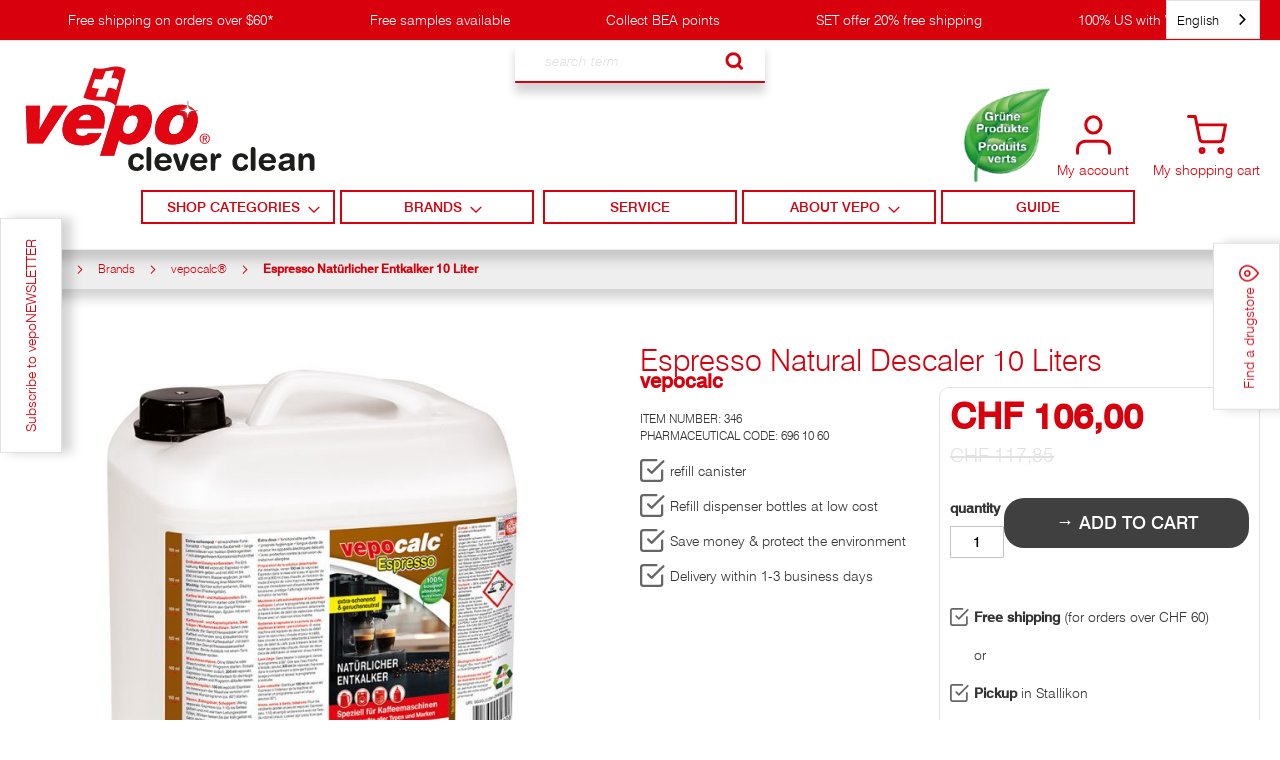

--- FILE ---
content_type: text/html; charset=UTF-8
request_url: https://vepo.ch/marken/vepocalc/vepocalc-espresso-kaffeemaschine-entkalker-kanister
body_size: 21202
content:
<!doctype html>
<html lang="de">
    <head prefix="og: http://ogp.me/ns# fb: http://ogp.me/ns/fb# product: http://ogp.me/ns/product#">
                <meta charset="utf-8"/>
<meta name="title" content="vepocalc® Espresso ➡️ 10 Liter-Kanister | vepo®"/>
<meta name="description" content="vepocalc® Espresso ➡️ Gebinde für Grossverbraucher ☑️ ökologisch Geld sparen ☑️ Nachfüllservice ☑️ [Swiss made]"/>
<meta name="keywords" content="nespresso maschine entkalken
babyflaschen entkalken
bester entkalker für waschmaschinen
bosch kaffeemaschine entkalken
bosch tassimo kaffeemaschine entkalken
citiz entkalken
delizio compact one entkalken
delizio entkalken
delizio kaffeemaschine entkalken
delizio kaffeemaschine una automatic entkalken
delizio kapselmaschine entkalken
delonghi autentica entkalken
delonghi cappuccino entkalken
delonghi dedica entkalken
delonghi dinamica entkalken
delonghi ec 685 entkalken
delonghi ecam entkalken
delonghi entkalken nespresso
delonghi kaffeemaschine entkalken
delonghi kaffeevollautomat entkalken
delonghi lattissima entkalken
delonghi magnifica entkalken
delonghi magnifica s entkalken
delonghi magnifica s entkalker
dolce gusto kaffeemaschine entkalken
dolce gusto maschine entkalken
entkalken delonghi magnifica
entkalken delonghi magnifica s
entkalken kaffeemaschine delonghi
entkalken kaffeemaschine nespresso
entkalken könig nespresso
entkalken mit milchsäure
entkalken nespresso
entkalken nespresso citiz
entkalken nespresso delonghi
entkalken nespresso könig
entkalken nespresso krups
entkalken nespresso turmix
entkalken turmix nespresso
entkalker espressomaschine
entkalker für espressomaschinen
entkalker für geschirrspüler
entkalker für kaffeeautomaten
entkalker für kaffeemaschinen
entkalker für kaffeevollautomaten
entkalker für nespresso maschinen
entkalker für saeco kaffeevollautomaten
entkalker für Waschmaschine
entkalker geschirrspüler
entkalker kaffeemaschine
entkalker kaffeevollautomat
entkalker milchsäure
entkalker milchsäurebasis
entkalker spülmaschine
entkalker waschmaschine
entkalkung delonghi nespresso
entkalkung nespresso
entkalkung nespresso delonghi
entkalkung nespresso maschine
entkalkung nespresso turmix
entkalkung turmix nespresso maschine
entkalkungslösung
entkalkungsmittel für kaffeemaschinen
entkalkungsmittel für nespresso maschinen
espressomaschine entkalken
gemini 200 entkalken
Geräteentkalker
geruchlos entkalken
geschirrspüler entkalken
geschirrspülmaschine entkalken
haushaltsgeräte entkalken
hygiene reiniger wäsche
inissia entkalken
jura kaffeemaschine entkalken
jura maschine entkalken
kaffeemaschine delizio entkalken
kaffeemaschine delonghi entkalken
kaffeemaschine delonghi magnifica entkalken
kaffeemaschine entkalken
kaffeemaschine entkalken delonghi
kaffeemaschine krups entkalken
kaffeevollautomat entkalken
kalklöser
kitchenaid nespresso entkalken
könig finessa kaffeemaschine entkalken
könig kaffeemaschine finessa entkalken
könig nespresso maschine entkalken
krups kaffeemaschine entkalken
lattissima entkalken
lattissima touch entkalken
magnifica s entkalken
magnificas entkalken
melitta caffeo solo entkalken
melitta kaffeemaschine entkalken
miele geschirrspüler entkalken
miele waschmaschine reinigen
milchsäure entkalken
milchsäure entkalker
nespresso citiz entkalken
nespresso delonghi en 660 entkalken
nespresso delonghi entkalken
nespresso delonghi lattissima entkalken
nespresso delonghi reinigen
nespresso entkalken
nespresso entkalken delonghi
nespresso entkalken könig
nespresso entkalker
nespresso entkalkungslösung
nespresso essenza mini entkalken
nespresso expert entkalken
nespresso expert milk entkalken
nespresso gemini 200 entkalken
nespresso inissia entkalken
nespresso kapselmaschine entkalken
nespresso könig maschine entkalken
nespresso lattissima one entkalken
nespresso lattissima touch entkalken
nespresso maschine delonghi entkalken
nespresso maschine entkalken turmix
nespresso maschine könig entkalken
nespresso maschine turmix entkalken
nespresso pixie entkalken
nespresso professional entkalken
nespresso turmix pixie entkalken
nespresso vertuo entkalken
nespresso zenius entkalken
nespressomaschine entkalken
philips kaffeemaschine 3000 entkalken
pixie entkalken
reinigung nespresso maschine
saeco incanto entkalken
saeco incanto entkalker
saeco kaffeemaschine entkalken
saeco minuto entkalken
saure reiniger
saurer reiniger
schonend entkalken
siemens kaffeemaschine entkalken
siemens kaffeevollautomat entkalken
smeg kaffeemaschine entkalken
spülmaschine entkalken
spülmaschine reinigen
spülmaschinen entkalker
tassimo kaffeemaschine entkalken
tassimo maschine entkalken
tchibo cafissimo entkalken
tchibo cafissimo mini entkalken
tchibo kaffeemaschine entkalken
tchibo kaffeevollautomat entkalken
tchibo vollautomat entkalken
teekocher entkalken
turmix entkalken
turmix kaffeemaschine entkalken
turmix nespresso entkalken
vepocalc
vepocalc espresso
waschmaschine desinfizieren
waschmaschine entkalken
waschmaschine entkalken calgon
waschmaschine hygiene reiniger
waschmaschine reinigen
waschmaschine reinigen miele
waschmaschine reinigungsmittel
waschmaschinen entkalker
waschmaschinen hygiene reiniger
waschmaschinen pflegereiniger
waschmaschinenpflege
waschmaschinenreiniger
waschmaschinenreinigung


"/>
<meta name="robots" content="INDEX,FOLLOW"/>
<meta name="viewport" content="width=device-width, initial-scale=1"/>
<meta name="format-detection" content="telephone=no"/>
<title>vepocalc® Espresso ➡️ 10 Liter-Kanister | vepo®</title>
<link  rel="stylesheet" type="text/css"  media="all" href="https://vepo.ch/static/version1769239890/_cache/merged/52384d5f6ccf8d82f280770ce1565831.min.css" />
<link  rel="stylesheet" type="text/css"  media="screen and (min-width: 768px)" href="https://vepo.ch/static/version1769239890/frontend/Vepo/vepo/de_DE/css/styles-l.min.css" />
<link  rel="stylesheet" type="text/css"  media="print" href="https://vepo.ch/static/version1769239890/frontend/Vepo/vepo/de_DE/css/print.min.css" />



<link rel="preload" as="font" crossorigin="anonymous" href="https://vepo.ch/static/version1769239890/frontend/Vepo/vepo/de_DE/fonts/opensans/light/opensans-300.woff2" />
<link rel="preload" as="font" crossorigin="anonymous" href="https://vepo.ch/static/version1769239890/frontend/Vepo/vepo/de_DE/fonts/opensans/regular/opensans-400.woff2" />
<link rel="preload" as="font" crossorigin="anonymous" href="https://vepo.ch/static/version1769239890/frontend/Vepo/vepo/de_DE/fonts/opensans/semibold/opensans-600.woff2" />
<link rel="preload" as="font" crossorigin="anonymous" href="https://vepo.ch/static/version1769239890/frontend/Vepo/vepo/de_DE/fonts/opensans/bold/opensans-700.woff2" />
<link rel="preload" as="font" crossorigin="anonymous" href="https://vepo.ch/static/version1769239890/frontend/Vepo/vepo/de_DE/fonts/Luma-Icons.woff2" />
<link  rel="canonical" href="https://vepo.ch/vepocalc-espresso-kaffeemaschine-entkalker-kanister" />
<link  rel="icon" type="image/x-icon" href="https://vepo.ch/media/favicon/websites/1/favicon.ico" />
<link  rel="shortcut icon" type="image/x-icon" href="https://vepo.ch/media/favicon/websites/1/favicon.ico" />
<!-- Weglot integration -->
<!--


-->
<!-- End Weglot integration -->

<!-- Google Site Verification -->
<meta name="google-site-verification" content="yYzlRl7sCeeM4TSQBkH1wQKlpLuffiqgkPnU5r8-QOQ" />
<!-- End Google Site Verification -->        
<script exclude-this-tag="text/x-magento-template" nonce="c25peWxxdnd6Y2xxZGhjZDJ6em9saDlmYTVsbnc0bXc=">
    window.getWpGA4Cookie = function(name) {
        match = document.cookie.match(new RegExp(name + '=([^;]+)'));
        if (match) return decodeURIComponent(match[1].replace(/\+/g, ' ')) ;
    };

    window.ga4AllowServices = false;

    var isCookieRestrictionModeEnabled = 0,
        currentWebsiteId = 1,
        cookieRestrictionName = 'user_allowed_save_cookie';

    if (isCookieRestrictionModeEnabled) {
        allowedCookies = window.getWpGA4Cookie(cookieRestrictionName);

        if (allowedCookies !== undefined) {
            allowedWebsites = JSON.parse(allowedCookies);

            if (allowedWebsites[currentWebsiteId] === 1) {
                window.ga4AllowServices = true;
            }
        }
    } else {
        window.ga4AllowServices = true;
    }
</script>
        <script exclude-this-tag="text/x-magento-template" nonce="c25peWxxdnd6Y2xxZGhjZDJ6em9saDlmYTVsbnc0bXc=">
        if (window.ga4AllowServices) {
            window.dataLayer = window.dataLayer || [];
                        var dl4Objects = [{"pageName":"vepocalc\u00ae Espresso \u27a1\ufe0f 10 Liter-Kanister | vepo\u00ae","pageType":"product","ecommerce":{"currency":"CHF","value":106,"items":[{"item_name":"Espresso Nat\u00fcrlicher Entkalker 10 Liter","affiliation":"Main Website - Main Website Store - Default Store View","item_id":"123","price":106,"item_category":"Marken","item_category2":"vepocalc\u00ae","item_list_name":"Marken\/vepocalc\u00ae","item_list_id":"2","item_stock_status":"In stock","item_sale_product":"No","item_reviews_count":"0","item_reviews_score":"0"}]},"event":"view_item"},{"ecommerce":{"items":[{"item_name":"Abf\u00fcllhahn f\u00fcr 5- und 10 Lt. Kanister","affiliation":"Main Website - Main Website Store - Default Store View","item_id":"107","price":8.55,"item_category":"Shop-Kategorien","item_category2":"Alle Produkte","category":"Shop-Kategorien\/Alle Produkte","item_list_name":"Related Products From Espresso Nat\u00fcrlicher Entkalker 10 Liter","item_list_id":"related_products","index":1},{"item_name":"Espresso Nat\u00fcrlicher Entkalker 1000 ml","affiliation":"Main Website - Main Website Store - Default Store View","item_id":"139","price":17.9,"item_category":"Marken","item_category2":"vepocalc\u00ae","category":"Marken\/vepocalc\u00ae","item_list_name":"Related Products From Espresso Nat\u00fcrlicher Entkalker 10 Liter","item_list_id":"related_products","index":2}],"item_list_id":"related_products","item_list_name":"Related Products From Espresso Nat\u00fcrlicher Entkalker 10 Liter"},"event":"view_item_list"}];
            for (var i in dl4Objects) {
                window.dataLayer.push({ecommerce: null});
                window.dataLayer.push(dl4Objects[i]);
            }
                        var wpGA4Cookies = ['wp_ga4_user_id','wp_ga4_customerGroup'];
            wpGA4Cookies.map(function (cookieName) {
                var cookieValue = window.getWpGA4Cookie(cookieName);
                if (cookieValue) {
                    var dl4Object = {};
                    dl4Object[cookieName.replace('wp_ga4_', '')] = cookieValue;
                    window.dataLayer.push(dl4Object);
                }
            });
        }
    </script>

    <!-- Google Tag Manager -->
<script nonce="c25peWxxdnd6Y2xxZGhjZDJ6em9saDlmYTVsbnc0bXc="   exclude-this-tag="text/x-magento-template"> if (window.ga4AllowServices) {(function(w,d,s,l,i){w[l]=w[l]||[];w[l].push({'gtm.start':
new Date().getTime(),event:'gtm.js'});var f=d.getElementsByTagName(s)[0],
j=d.createElement(s),dl=l!='dataLayer'?'&l='+l:'';j.async=true;j.src=
'https://www.googletagmanager.com/gtm.js?id='+i+dl;f.parentNode.insertBefore(j,f);
})(window,document,'script','dataLayer','GTM-TPB2JPZ');} </script>
<!-- End Google Tag Manager -->    

<link rel="alternate" href="https://vepo.ch/marken/vepocalc/vepocalc-espresso-kaffeemaschine-entkalker-kanister" hreflang="de">
<meta property="og:type" content="product" />
<meta property="og:title"
      content="Espresso&#x20;Nat&#xFC;rlicher&#x20;Entkalker&#x20;10&#x20;Liter" />
<meta property="og:image"
      content="https://vepo.ch/media/catalog/product/cache/b243c81c3033ba6f2cdac5814e926d5d/v/e/vepocalc_espresso_10lt_web_1.jpg" />
<meta property="og:description"
      content="Nachf&#xFC;llkanister&#x20;zu&#x20;vepocalc&#xAE;&#x20;Espresso,&#x20;Art.&#x20;Nr.&#x20;430.&#x0D;&#x0A;&#xD6;kologisch&#x20;Geld&#x20;sparen.&#x0D;&#x0A;Kanisterhahn" />
<meta property="og:url" content="https://vepo.ch/vepocalc-espresso-kaffeemaschine-entkalker-kanister" />
    <meta property="product:price:amount" content="106"/>
    <meta property="product:price:currency"
      content="CHF"/>


    </head>
    <body data-container="body"
          data-mage-init='{"loaderAjax": {}, "loader": { "icon": "https://vepo.ch/static/version1769239890/frontend/Vepo/vepo/de_DE/images/loader-2.gif"}}'
        class="store-view-default  catalog-product-view product-vepocalc-espresso-kaffeemaschine-entkalker-kanister categorypath-marken-vepocalc category-vepocalc page-layout-1column" id="html-body">
        <!-- Google Tag Manager (noscript) -->
<noscript><iframe src="https://www.googletagmanager.com/ns.html?id=GTM-TPB2JPZ"
height="0" width="0" style="display:none;visibility:hidden"></iframe></noscript>
<!-- End Google Tag Manager (noscript) -->


<div class="cookie-status-message" id="cookie-status">
    The store will not work correctly when cookies are disabled.</div>






<div class="page-wrapper"><header class="page-header"><div class="panel wrapper"><div class="panel header"><a class="action skip contentarea"
   href="#contentarea">
    <span>
        Zum Inhalt springen    </span>
</a>
    <div class="header-panel-list">
        <ul>
	<li>
                <a href="https://vepo.ch/allgemeine-geschaeftsbedingungen/">Gratisversand ab CHF 60.-*</a>
	</li>
	<li>
		<a href="https://vepo.ch/gratismuster-bestellen/">Gratismuster bestellbar</a>
	</li>
	<li>
		<a href="https://vepo.ch/bea-punkte-sammeln/">BEA-Punkte sammeln</a>
	</li>
	<li>
		<a href="https://vepo.ch/reinigungsmittel/set-angebote/">SET-Angebot 20% portofrei</a>
	</li>
	<li>
		<a href="#">100% WIR mit WIRpay</a>
	</li>
</ul>    </div>
</div></div><div class="header content"><span data-action="toggle-nav" class="action nav-toggle"><span>Navigation umschalten</span></span>
<a
    class="logo"
    href="https://vepo.ch/"
    title="Vepochemie&#x20;AG&#x20;-&#x20;60&#x20;Jahre&#x21;"
    aria-label="store logo">
    <img src="https://vepo.ch/static/version1769239890/frontend/Vepo/vepo/de_DE/images/logo.svg"
         title="Vepochemie&#x20;AG&#x20;-&#x20;60&#x20;Jahre&#x21;"
         alt="Vepochemie&#x20;AG&#x20;-&#x20;60&#x20;Jahre&#x21;"
            width="300"            height="110"    />
</a>

<div data-block="minicart" class="minicart-wrapper">
    <a class="action showcart" href="https://vepo.ch/checkout/cart/"
       data-bind="scope: 'minicart_content'">
        <span class="text">Mein Warenkorb</span>
        <span class="counter qty empty"
              data-bind="css: { empty: !!getCartParam('summary_count') == false && !isLoading() },
               blockLoader: isLoading">
            <span class="counter-number">
                <!-- ko if: getCartParam('summary_count') -->
                <!-- ko text: getCartParam('summary_count').toLocaleString(window.LOCALE) --><!-- /ko -->
                <!-- /ko -->
            </span>
            <span class="counter-label">
            <!-- ko if: getCartParam('summary_count') -->
                <!-- ko text: getCartParam('summary_count').toLocaleString(window.LOCALE) --><!-- /ko -->
                <!-- ko i18n: 'items' --><!-- /ko -->
            <!-- /ko -->
            </span>
        </span>
    </a>
                                
</div>
<div class="block block-search">
    <div class="block block-title"><strong>Suche</strong></div>
    <div class="block block-content">
        <form class="form minisearch" id="search_mini_form"
              action="https://vepo.ch/catalogsearch/result/" method="get">
                        <div class="field search">
                <label class="label" for="search" data-role="minisearch-label">
                    <span>Suche</span>
                </label>
                <div class="control">
                    <input id="search"
                           data-mage-init='{
                            "quickSearch": {
                                "formSelector": "#search_mini_form",
                                "url": "https://vepo.ch/search/ajax/suggest/",
                                "destinationSelector": "#search_autocomplete",
                                "minSearchLength": "1"
                            }
                        }'
                           type="text"
                           name="q"
                           value=""
                           placeholder="Suchbegriff"
                           class="input-text"
                           maxlength="128"
                           role="combobox"
                           aria-haspopup="false"
                           aria-autocomplete="both"
                           autocomplete="off"
                           aria-expanded="false"/>
                    <div id="search_autocomplete" class="search-autocomplete"></div>
                    <div class="nested">
    <a class="action advanced" href="https://vepo.ch/catalogsearch/advanced/" data-action="advanced-search">
        Erweiterte Suche    </a>
</div>
                </div>
            </div>
            <div class="actions">
                <button type="submit"
                        title="Suche"
                        class="action search"
                        aria-label="Search"
                >
                    <span>Suche</span>
                </button>
            </div>
        </form>
    </div>
</div>
	<ul class="block block-custom-links">
					<li class="wrapper-link-vepo-environment">
				<a class="link-vepo-environment" href="https://vepo.ch/umweltschutz/" title="Unsere Ökoprodukte und Nachhaltigkeit bei vepo®">
					Unsere Ökoprodukte und Nachhaltigkeit bei vepo®				</a>
			</li>
					<li class="wrapper-link-vepo-bea-points">
				<a class="link-vepo-bea-points" href="https://vepo.ch/bea-punkte-sammeln/" title="Jetzt BEA Punkte sammeln">
					Jetzt BEA Punkte sammeln				</a>
			</li>
					<li class="wrapper-link-account">
				<a class="link-account" href="https://vepo.ch/customer/account/" title="Mein Konto">
					Mein Konto				</a>
			</li>
					<li class="wrapper-link-cart">
				<a class="link-cart" href="https://vepo.ch/checkout/cart/" title="Mein Warenkorb">
					Mein Warenkorb				</a>
			</li>
			</ul>
</div></header>    <div class="sections nav-sections">
                <div class="section-items nav-sections-items"
             data-mage-init='{"tabs":{"openedState":"active"}}'>
                                            <div class="section-item-title nav-sections-item-title"
                     data-role="collapsible">
                    <a class="nav-sections-item-switch"
                       data-toggle="switch" href="#store.menu">
                        Menü                    </a>
                </div>
                <div class="section-item-content nav-sections-item-content"
                     id="store.menu"
                     data-role="content">
                    
<nav class="navigation" data-action="navigation">
    <ul data-mage-init='{"menu":{"responsive":true, "expanded":true, "position":{"my":"left top","at":"left bottom"}}}'>
        <li  class="level0 nav-1 category-item first level-top parent"><a href="https://vepo.ch/reinigungsmittel"  class="level-top" ><span>Shop-Kategorien</span></a><ul class="level0 submenu"><li  class="level1 nav-1-1 category-item first"><a href="https://vepo.ch/rohrreiniger" ><span>Rohrreiniger</span></a></li><li  class="level1 nav-1-2 category-item parent"><a href="https://vepo.ch/abflussreiniger" ><span>Abflussreiniger</span></a><ul class="level1 submenu"><li  class="level2 nav-1-2-1 category-item first"><a href="https://vepo.ch/abflussreiniger/kueche" ><span>Küche</span></a></li><li  class="level2 nav-1-2-2 category-item"><a href="https://vepo.ch/abflussreiniger/bad-lavabo-dusche" ><span>Bad, Lavabo, Dusche</span></a></li><li  class="level2 nav-1-2-3 category-item"><a href="https://vepo.ch/abflussreiniger/toilette-wc" ><span>Toilette-WC</span></a></li><li  class="level2 nav-1-2-4 category-item"><a href="https://vepo.ch/abflussreiniger/pravention" ><span>Prävention</span></a></li><li  class="level2 nav-1-2-5 category-item last"><a href="https://vepo.ch/abflussreiniger/zubehoer" ><span>Zubehör</span></a></li></ul></li><li  class="level1 nav-1-3 category-item parent"><a href="https://vepo.ch/entkalker" ><span>Entkalker</span></a><ul class="level1 submenu"><li  class="level2 nav-1-3-1 category-item first"><a href="https://vepo.ch/entkalker/urinsteinentferner" ><span>Urinsteinentferner</span></a></li><li  class="level2 nav-1-3-2 category-item"><a href="https://vepo.ch/entkalker/boiler" ><span>Boiler</span></a></li><li  class="level2 nav-1-3-3 category-item"><a href="https://vepo.ch/entkalker/wc" ><span>WC</span></a></li><li  class="level2 nav-1-3-4 category-item"><a href="https://vepo.ch/entkalker/kaffee-espressomaschine" ><span>Kaffee-/Espressomaschine</span></a></li><li  class="level2 nav-1-3-5 category-item"><a href="https://vepo.ch/entkalker/wasserkocher" ><span>Wasserkocher</span></a></li><li  class="level2 nav-1-3-6 category-item"><a href="https://vepo.ch/entkalker/steamer" ><span>Steamer</span></a></li><li  class="level2 nav-1-3-7 category-item"><a href="https://vepo.ch/entkalker/geschirrspueler" ><span>Geschirrspüler</span></a></li><li  class="level2 nav-1-3-8 category-item"><a href="https://vepo.ch/entkalker/waschmaschine" ><span>Waschmaschine</span></a></li><li  class="level2 nav-1-3-9 category-item"><a href="https://vepo.ch/entkalker/duschkopf" ><span>Duschkopf</span></a></li><li  class="level2 nav-1-3-10 category-item last"><a href="https://vepo.ch/entkalker/zubehoer" ><span>Zubehör</span></a></li></ul></li><li  class="level1 nav-1-4 category-item parent"><a href="https://vepo.ch/kuechenreiniger" ><span>Küchenreiniger</span></a><ul class="level1 submenu"><li  class="level2 nav-1-4-1 category-item first"><a href="https://vepo.ch/kuechenreiniger/backofenreiniger" ><span>Backofenreiniger</span></a></li><li  class="level2 nav-1-4-2 category-item"><a href="https://vepo.ch/kuechenreiniger/grillreiniger" ><span>Grillreiniger</span></a></li><li  class="level2 nav-1-4-3 category-item"><a href="https://vepo.ch/kuechenreiniger/kuchenreiniger" ><span>Geschirrspülmittel / Fruchtreiniger</span></a></li><li  class="level2 nav-1-4-4 category-item"><a href="https://vepo.ch/kuechenreiniger/glaskeramikreiniger" ><span>Glaskeramikreiniger</span></a></li><li  class="level2 nav-1-4-5 category-item"><a href="https://vepo.ch/kuechenreiniger/chromstahlreiniger" ><span>Chromstahlreiniger</span></a></li><li  class="level2 nav-1-4-6 category-item"><a href="https://vepo.ch/kuechenreiniger/edelstahlreiniger" ><span>Edelstahlreiniger</span></a></li><li  class="level2 nav-1-4-7 category-item"><a href="https://vepo.ch/kuechenreiniger/fettloeser" ><span>Fettlöser/Dampfabzugreiniger</span></a></li><li  class="level2 nav-1-4-8 category-item"><a href="https://vepo.ch/kuechenreiniger/kaminglasreiniger" ><span>Kaminglasreiniger</span></a></li><li  class="level2 nav-1-4-9 category-item"><a href="https://vepo.ch/kuechenreiniger/marmor-granitversiegelung" ><span>Marmor-/Granitversiegelung</span></a></li><li  class="level2 nav-1-4-10 category-item"><a href="https://vepo.ch/kuechenreiniger/desinfektionsmittel" ><span>Desinfektionsmittel</span></a></li><li  class="level2 nav-1-4-11 category-item"><a href="https://vepo.ch/kuechenreiniger/zubehoer" ><span>Zubehör</span></a></li><li  class="level2 nav-1-4-12 category-item last"><a href="https://vepo.ch/kuechenreiniger/20-set-angebote" ><span>20% Set-Angebote</span></a></li></ul></li><li  class="level1 nav-1-5 category-item parent"><a href="https://vepo.ch/badreiniger" ><span>Badreiniger</span></a><ul class="level1 submenu"><li  class="level2 nav-1-5-1 category-item first"><a href="https://vepo.ch/badreiniger/wc-reiniger" ><span>WC Reiniger</span></a></li><li  class="level2 nav-1-5-2 category-item"><a href="https://vepo.ch/badreiniger/duschkabinenreiniger" ><span>Duschkabinenreiniger</span></a></li><li  class="level2 nav-1-5-3 category-item"><a href="https://vepo.ch/badreiniger/fugenreiniger" ><span>Fugenreiniger</span></a></li><li  class="level2 nav-1-5-4 category-item"><a href="https://vepo.ch/badreiniger/badewannenreiniger" ><span>Badewannenreiniger</span></a></li><li  class="level2 nav-1-5-5 category-item"><a href="https://vepo.ch/badreiniger/waschbeckenreiniger" ><span>Waschbeckenreiniger</span></a></li><li  class="level2 nav-1-5-6 category-item"><a href="https://vepo.ch/badreiniger/glasreiniger" ><span>Glasreiniger</span></a></li><li  class="level2 nav-1-5-7 category-item"><a href="https://vepo.ch/badreiniger/spiegel-brillenreiniger" ><span>Spiegel-/ Brillenreiniger</span></a></li><li  class="level2 nav-1-5-8 category-item"><a href="https://vepo.ch/badreiniger/desinfektionsmittel" ><span>Desinfektionsmittel</span></a></li><li  class="level2 nav-1-5-9 category-item"><a href="https://vepo.ch/badreiniger/zubehoer" ><span>Zubehör</span></a></li><li  class="level2 nav-1-5-10 category-item last"><a href="https://vepo.ch/badreiniger/20-set-angebote" ><span>20% Set-Angebote</span></a></li></ul></li><li  class="level1 nav-1-6 category-item parent"><a href="https://vepo.ch/flaechenreiniger" ><span>Flächenreiniger</span></a><ul class="level1 submenu"><li  class="level2 nav-1-6-1 category-item first"><a href="https://vepo.ch/flaechenreiniger/fensterreiniger" ><span>Fensterreiniger</span></a></li><li  class="level2 nav-1-6-2 category-item"><a href="https://vepo.ch/flaechenreiniger/sofa-reiniger" ><span>Sofa reiniger</span></a></li><li  class="level2 nav-1-6-3 category-item"><a href="https://vepo.ch/flaechenreiniger/allzweckreiniger" ><span>Allzweckreiniger</span></a></li><li  class="level2 nav-1-6-4 category-item"><a href="https://vepo.ch/flaechenreiniger/glas-edelstahlreiniger" ><span>Glas-/Edelstahlreiniger</span></a></li><li  class="level2 nav-1-6-5 category-item"><a href="https://vepo.ch/flaechenreiniger/chromstahlreiniger" ><span>Chromstahlreiniger</span></a></li><li  class="level2 nav-1-6-6 category-item"><a href="https://vepo.ch/flaechenreiniger/kunststoffreiniger" ><span>Kunststoffreiniger</span></a></li><li  class="level2 nav-1-6-7 category-item"><a href="https://vepo.ch/flaechenreiniger/holzreiniger" ><span>Holzreiniger</span></a></li><li  class="level2 nav-1-6-8 category-item"><a href="https://vepo.ch/flaechenreiniger/moebelpolituren" ><span>Möbelpolituren</span></a></li><li  class="level2 nav-1-6-9 category-item"><a href="https://vepo.ch/flaechenreiniger/lederpflege" ><span>Lederpflege</span></a></li><li  class="level2 nav-1-6-10 category-item"><a href="https://vepo.ch/flaechenreiniger/leder-textilimpraegnierer" ><span>Leder-/Textilimprägnierer</span></a></li><li  class="level2 nav-1-6-11 category-item"><a href="https://vepo.ch/flaechenreiniger/polsterreiniger" ><span>Polsterreiniger</span></a></li><li  class="level2 nav-1-6-12 category-item"><a href="https://vepo.ch/flaechenreiniger/flaechendesinfektionsmittel" ><span>Flächendesinfektionsmittel</span></a></li><li  class="level2 nav-1-6-13 category-item"><a href="https://vepo.ch/flaechenreiniger/zubehoer" ><span>Zubehör</span></a></li><li  class="level2 nav-1-6-14 category-item last"><a href="https://vepo.ch/flaechenreiniger/20-set-angebote" ><span>20% Set-Angebote</span></a></li></ul></li><li  class="level1 nav-1-7 category-item parent"><a href="https://vepo.ch/geruchsneutralisator" ><span>Geruchsneutralisator</span></a><ul class="level1 submenu"><li  class="level2 nav-1-7-1 category-item first"><a href="https://vepo.ch/geruchsneutralisator/auto" ><span>Auto, Teppiche</span></a></li><li  class="level2 nav-1-7-2 category-item"><a href="https://vepo.ch/geruchsneutralisator/wohnen" ><span>Wohnen</span></a></li><li  class="level2 nav-1-7-3 category-item"><a href="https://vepo.ch/geruchsneutralisator/kueche" ><span>Küche</span></a></li><li  class="level2 nav-1-7-4 category-item last"><a href="https://vepo.ch/geruchsneutralisator/bad" ><span>Bad</span></a></li></ul></li><li  class="level1 nav-1-8 category-item parent"><a href="https://vepo.ch/bodenreiniger" ><span>Bodenreiniger</span></a><ul class="level1 submenu"><li  class="level2 nav-1-8-1 category-item first"><a href="https://vepo.ch/bodenreiniger/parkettreiniger" ><span>Parkettreiniger</span></a></li><li  class="level2 nav-1-8-2 category-item"><a href="https://vepo.ch/bodenreiniger/laminatreiniger" ><span>Laminatreiniger</span></a></li><li  class="level2 nav-1-8-3 category-item"><a href="https://vepo.ch/bodenreiniger/linoleum-pvc-reiniger" ><span>Linoleum-/PVC-Reiniger</span></a></li><li  class="level2 nav-1-8-4 category-item"><a href="https://vepo.ch/bodenreiniger/steinreiniger" ><span>Steinreiniger</span></a></li><li  class="level2 nav-1-8-5 category-item"><a href="https://vepo.ch/bodenreiniger/fliesen-fugenreiniger" ><span>Fliesen-/Fugenreiniger </span></a></li><li  class="level2 nav-1-8-6 category-item"><a href="https://vepo.ch/bodenreiniger/teppichreiniger" ><span>Teppichreiniger</span></a></li><li  class="level2 nav-1-8-7 category-item"><a href="https://vepo.ch/bodenreiniger/parkettversiegelung" ><span>Parkettversiegelung</span></a></li><li  class="level2 nav-1-8-8 category-item"><a href="https://vepo.ch/bodenreiniger/naturstein-impraegnierung" ><span>Naturstein Imprägnierung</span></a></li><li  class="level2 nav-1-8-9 category-item last"><a href="https://vepo.ch/bodenreiniger/zubehoer" ><span>Zubehör</span></a></li></ul></li><li  class="level1 nav-1-9 category-item parent"><a href="https://vepo.ch/desinfektionsmittel" ><span>Desinfektionsmittel</span></a><ul class="level1 submenu"><li  class="level2 nav-1-9-1 category-item first"><a href="https://vepo.ch/desinfektionsmittel/desinfektionsspray" ><span>Desinfektionsspray</span></a></li><li  class="level2 nav-1-9-2 category-item"><a href="https://vepo.ch/desinfektionsmittel/flaechendesinfektionsmittel" ><span>Flächendesinfektionsmittel</span></a></li><li  class="level2 nav-1-9-3 category-item"><a href="https://vepo.ch/desinfektionsmittel/bueroreiniger" ><span>Büroreiniger </span></a></li><li  class="level2 nav-1-9-4 category-item"><a href="https://vepo.ch/desinfektionsmittel/badezimmer" ><span>Badezimmer</span></a></li><li  class="level2 nav-1-9-5 category-item"><a href="https://vepo.ch/desinfektionsmittel/kueche" ><span>Küche</span></a></li><li  class="level2 nav-1-9-6 category-item"><a href="https://vepo.ch/desinfektionsmittel/20-set-angebot" ><span>20% Set-Angebot</span></a></li><li  class="level2 nav-1-9-7 category-item last"><a href="https://vepo.ch/desinfektionsmittel/zubehoer" ><span>Zubehör</span></a></li></ul></li><li  class="level1 nav-1-10 category-item parent"><a href="https://vepo.ch/set-angebote-portofrei" ><span>Set-Angebote PORTOFREI</span></a><ul class="level1 submenu"><li  class="level2 nav-1-10-1 category-item first"><a href="https://vepo.ch/set-angebote-portofrei/5-produkte-set-kueche" ><span>5 Produkte-Set Küche</span></a></li><li  class="level2 nav-1-10-2 category-item"><a href="https://vepo.ch/set-angebote-portofrei/5-produkte-set-bad" ><span>5 Produkte-Set Bad</span></a></li><li  class="level2 nav-1-10-3 category-item"><a href="https://vepo.ch/set-angebote-portofrei/5-produkte-set-wc" ><span>5 Produkte-Set WC</span></a></li><li  class="level2 nav-1-10-4 category-item"><a href="https://vepo.ch/set-angebote-portofrei/5-produkte-set-wohnraum" ><span>5 Produkte-Set Wohnraum</span></a></li><li  class="level2 nav-1-10-5 category-item"><a href="https://vepo.ch/set-angebote-portofrei/8-produkte-set-umzug" ><span>8 Produkte-Set Umzug</span></a></li><li  class="level2 nav-1-10-6 category-item"><a href="https://vepo.ch/set-angebote-portofrei/7-produkte-set-fruehlingsputz" ><span>7 Produkte-Set Frühlingsputz</span></a></li><li  class="level2 nav-1-10-7 category-item last"><a href="https://vepo.ch/set-angebote-portofrei/produkte-set-desinfektion" ><span>6 Produkte-Set Desinfektion</span></a></li></ul></li><li  class="level1 nav-1-11 category-item"><a href="https://vepo.ch/alle-produkte" ><span>Alle Produkte</span></a></li><li  class="level1 nav-1-12 category-item"><a href="https://vepo.ch/aktionen" ><span>Aktionen</span></a></li><li  class="level1 nav-1-13 category-item last"><a href="https://vepo.ch/nachhaltige-reinigungsmittel" ><span>Nachhaltige Reinigungsmittel</span></a></li></ul></li><li  class="level0 nav-2 category-item last level-top parent"><a href="https://vepo.ch/marken"  class="level-top" ><span>Marken</span></a><ul class="level0 submenu"><li  class="level1 nav-2-1 category-item first"><a href="https://vepo.ch/marken/rohrvit" ><span>rohrvit®</span></a></li><li  class="level1 nav-2-2 category-item"><a href="https://vepo.ch/marken/krust-ex" ><span>Krust-ex®</span></a></li><li  class="level1 nav-2-3 category-item"><a href="https://vepo.ch/marken/vepocalc" ><span>vepocalc®</span></a></li><li  class="level1 nav-2-4 category-item"><a href="https://vepo.ch/marken/vepocalc-wc" ><span>vepocalc® WC</span></a></li><li  class="level1 nav-2-5 category-item"><a href="https://vepo.ch/marken/vepochrom" ><span>vepochrom®</span></a></li><li  class="level1 nav-2-6 category-item"><a href="https://vepo.ch/marken/vepostahl" ><span>vepostahl®</span></a></li><li  class="level1 nav-2-7 category-item"><a href="https://vepo.ch/marken/vepool" ><span>vepool®</span></a></li><li  class="level1 nav-2-8 category-item"><a href="https://vepo.ch/marken/vepocleaner" ><span>vepocleaner®</span></a></li><li  class="level1 nav-2-9 category-item"><a href="https://vepo.ch/marken/vepolin" ><span>vepolin®</span></a></li><li  class="level1 nav-2-10 category-item"><a href="https://vepo.ch/marken/vepolish" ><span>vepolish®</span></a></li><li  class="level1 nav-2-11 category-item"><a href="https://vepo.ch/marken/vepofresh" ><span>vepofresh®</span></a></li><li  class="level1 nav-2-12 category-item"><a href="https://vepo.ch/marken/vepoprotect" ><span>vepoprotect®</span></a></li><li  class="level1 nav-2-13 category-item last"><a href="https://vepo.ch/marken/vepo" ><span>vepo®</span></a></li></ul></li>        <li><a href="https://vepo.ch/service/" id="idI3AYGZUZ" >Service</a></li><li class="level0 category-item last level-top parent"><a href="https://vepo.ch/ueber-vepo/" class="level-top"><span>Über Vepo</span></a><ul class="level0 submenu"><li class="level1 category-item first"><a href="https://vepo.ch/ueber-vepo/" ><span>Über Vepo</span></a></li><li class="level1 category-item first"><a href="https://vepo.ch/umweltschutz/" ><span>Umweltschutz</span></a></li><li class="level1 category-item first"><a href="https://vepo.ch/unser-sponsoring/" ><span>Unser Sponsoring</span></a></li><li class="level1 category-item first"><a href="https://vepo.ch/bea-punkte-sammeln/" ><span>BEA-Sammelpunkte</span></a></li></ul></li><li><a href="https://vepo.ch/ratgeber/" id="idh9TSiCP3" >Ratgeber</a></li>    </ul>
</nav>
                </div>
                                            <div class="section-item-title nav-sections-item-title"
                     data-role="collapsible">
                    <a class="nav-sections-item-switch"
                       data-toggle="switch" href="#store.links">
                        Konto                    </a>
                </div>
                <div class="section-item-content nav-sections-item-content"
                     id="store.links"
                     data-role="content">
                    <!-- Account links -->                </div>
                                    </div>
    </div>
<div class="breadcrumbs"></div>

<main id="maincontent" class="page-main"><a id="contentarea" tabindex="-1"></a>
<div class="page messages"><div data-placeholder="messages"></div>
<div data-bind="scope: 'messages'">
    <!-- ko if: cookieMessagesObservable() && cookieMessagesObservable().length > 0 -->
    <div aria-atomic="true" role="alert" class="messages" data-bind="foreach: {
        data: cookieMessagesObservable(), as: 'message'
    }">
        <div data-bind="attr: {
            class: 'message-' + message.type + ' ' + message.type + ' message',
            'data-ui-id': 'message-' + message.type
        }">
            <div data-bind="html: $parent.prepareMessageForHtml(message.text)"></div>
        </div>
    </div>
    <!-- /ko -->

    <div aria-atomic="true" role="alert" class="messages" data-bind="foreach: {
        data: messages().messages, as: 'message'
    }, afterRender: purgeMessages">
        <div data-bind="attr: {
            class: 'message-' + message.type + ' ' + message.type + ' message',
            'data-ui-id': 'message-' + message.type
        }">
            <div data-bind="html: $parent.prepareMessageForHtml(message.text)"></div>
        </div>
    </div>
</div>


</div><div class="columns"><div class="column main"><div data-mage-init='{"vepo_slickslider": {}}'></div><input name="form_key" type="hidden" value="8cWmeoJVNLMtCjrj" /><div id="authenticationPopup" data-bind="scope:'authenticationPopup', style: {display: 'none'}">
            <!-- ko template: getTemplate() --><!-- /ko -->
        
</div>




<div id="monkey_campaign" style="display:none;"
     data-mage-init='{"campaigncatcher":{"checkCampaignUrl": "https://vepo.ch/mailchimp/campaign/check/"}}'>
</div>
<div data-mage-init='{"vepo_headerlinks": {}}'></div><div class="product media"><a id="gallery-prev-area" tabindex="-1"></a>
<div class="action-skip-wrapper"><a class="action skip gallery-next-area"
   href="#gallery-next-area">
    <span>
        Zum Ende der Bildgalerie springen    </span>
</a>
</div>

<div class="gallery-placeholder _block-content-loading" data-gallery-role="gallery-placeholder">
    <img
        alt="main product photo"
        class="gallery-placeholder__image"
        src="https://vepo.ch/media/catalog/product/cache/16cdeb43d73573a97e85a73b3e051130/v/e/vepocalc_espresso_10lt_web_1.jpg"
        width="700"        height="700"    />
    <link itemprop="image" href="https://vepo.ch/media/catalog/product/cache/16cdeb43d73573a97e85a73b3e051130/v/e/vepocalc_espresso_10lt_web_1.jpg">
</div>


<div class="action-skip-wrapper"><a class="action skip gallery-prev-area"
   href="#gallery-prev-area">
    <span>
        Zum Anfang der Bildgalerie springen    </span>
</a>
</div><a id="gallery-next-area" tabindex="-1"></a>
</div><div class="product-info-main"><div class="page-title-wrapper&#x20;product">
    <h1 class="page-title"
                >
        <span class="base" data-ui-id="page-title-wrapper" itemprop="name">Espresso Natürlicher Entkalker 10 Liter</span>    </h1>
    <div id='ts_product_widget'></div>
</div>
<div class="product-info-main-wrapper-columns"><div class="product-info-main-wrapper-column">	<p class="product-brand" itemprop="brand">
		vepocalc	</p>
	<p class="product-sku-wrapper">
		<span>
			Artikelnummer:
			<span itemprop="sku">
				346			</span>
		</span>
			<span>
				Pharma Code: 696 10 60			</span>
	</p>
	<ul class="product-usp-wrapper">
					<li>Nachfüllkanister</li>
					<li>Dosierflaschen günstig nachfüllen</li>
					<li>Geld sparen & Umwelt schonen</li>
					<li>Lieferung in 1-3 Werktagen</li>
					<li></li>
			</ul>
</div><div class="product-info-main-wrapper-column"><div class="product-info-price"><div class="price-box price-final_price" data-role="priceBox" data-product-id="123" data-price-box="product-id-123">
    <span class="special-price">
        

<span class="price-container price-final_price&#x20;tax&#x20;weee"
        >
            <span class="price-label">Sonderpreis</span>
        <span  id="product-price-123"                data-price-amount="106"
        data-price-type="finalPrice"
        class="price-wrapper "
    ><span class="price">106,00 CHF</span></span>
        </span>
    </span>
    <span class="old-price">
        

<span class="price-container price-final_price&#x20;tax&#x20;weee"
        >
            <span class="price-label">Regulärer Preis</span>
        <span  id="old-price-123"                data-price-amount="117.85"
        data-price-type="oldPrice"
        class="price-wrapper "
    ><span class="price">117,85 CHF</span></span>
        </span>
    </span>

</div><div class="product-info-stock-sku">
            <div class="stock available" title="Verf&#xFC;gbarkeit">
            <span>Auf Lager</span>
        </div>
    
<div class="product attribute sku">
            <strong class="type">SKU</strong>
        <div class="value" itemprop="sku">346</div>
</div>
</div></div>
<div class="product-add-form">
    <form data-product-sku="346"
          action="https://vepo.ch/checkout/cart/add/uenc/aHR0cHM6Ly92ZXBvLmNoL21hcmtlbi92ZXBvY2FsYy92ZXBvY2FsYy1lc3ByZXNzby1rYWZmZWVtYXNjaGluZS1lbnRrYWxrZXIta2FuaXN0ZXI~/product/123/" method="post"
          id="product_addtocart_form">
        <input type="hidden" name="product" value="123" />
        <input type="hidden" name="selected_configurable_option" value="" />
        <input type="hidden" name="related_product" id="related-products-field" value="" />
        <input type="hidden" name="item"  value="123" />
        <input name="form_key" type="hidden" value="8cWmeoJVNLMtCjrj" />                            <div class="box-tocart">
    <div class="fieldset">
                <div class="field qty">
            <label class="label" for="qty"><span>Menge</span></label>
            <div class="control">
                <input type="number"
                       name="qty"
                       id="qty"
                       min="0"
                       value="1"
                       title="Menge"
                       class="input-text qty"
                       data-validate="{&quot;required-number&quot;:true,&quot;validate-item-quantity&quot;:{&quot;maxAllowed&quot;:10000}}"
                       />
            </div>
        </div>
                <div class="actions">
            <button type="submit"
                    title="In&#x20;den&#x20;Warenkorb"
                    class="action primary tocart"
                    id="product-addtocart-button" disabled>
                <span>In den Warenkorb</span>
            </button>
            
        </div>
    </div>
</div>

        
                    </form>
</div>



<ul class="checkout-information">
			<li><strong>Gratis Postversand</strong> (ab CHF 60) </li>
		<li class="no-icon">oder</li>
	<li><strong>Abholung</strong> in Stallikon</li>
	<li><strong>Gratismuster</strong> zu jeder Bestellung</li>
	<li><strong>Zahlung</strong> per TWINT, Vorkasse, 100% WIR oder Kreditkarte</li>
</ul></div></div>
    <div class="prices-tier-outer">
        <span class="prices-tier-title">Mengenrabatt</span>
        <ul class="prices-tier&#x20;items">
                            <li class="item">
                                            Ab 2 Stück: CHF 100.15 <strong class="benefit">-<span class="percent tier-0">6</span>%</strong>                                    </li>
                            <li class="item">
                                            Ab 4 Stück: CHF 94.00 <strong class="benefit">-<span class="percent tier-1">11</span>%</strong>                                    </li>
                            <li class="item">
                                            Ab 6 Stück: CHF 88.40 <strong class="benefit">-<span class="percent tier-2">17</span>%</strong>                                    </li>
                            <li class="item">
                                            Ab 12 Stück: CHF 82.50 <strong class="benefit">-<span class="percent tier-3">22</span>%</strong>                                    </li>
                    </ul>
            </div>
<div class="product-social-links"><div class="product-addto-links" data-role="add-to-links">
    
</div>
</div>
</div>    <div class="product info detailed" class="product-info-detailed">
                <div class="product data items" data-mage-init='{"tabs":{"openedState":"active", "collapsible":"true"}}'>
                                            <div class="data item title"
                     data-role="collapsible" id="tab-label-short_description">
                    <a class="data switch"
                       tabindex="-1"
                       data-toggle="trigger"
                       href="#short_description"
                       id="tab-label-short_description-title">
                        Produktebeschreibung                    </a>
                </div>
                <div class="data item content"
                     aria-labelledby="tab-label-short_description-title" id="short_description" data-role="content">
                    
<div class="product attribute short_description">
        <div class="value" ><p><strong>Nachfüllkanister zu vepocalc® Espresso, Art. Nr. 430.</strong></p>
<p>Ökologisch Geld sparen.</p>
<p><a title="Abfüllhahn für 5- und 10 Lt. Kanister im Online-Shop kaufen" href="https://vepo.ch/abfuellhahn-fuer-5-10-liter-kanister">Kanisterhahn</a></p></div>
</div>
                </div>
                                                                            <div class="data item title"
                     data-role="collapsible" id="tab-label-usage">
                    <a class="data switch"
                       tabindex="-1"
                       data-toggle="trigger"
                       href="#usage"
                       id="tab-label-usage-title">
                        Anwendung                    </a>
                </div>
                <div class="data item content"
                     aria-labelledby="tab-label-usage-title" id="usage" data-role="content">
                    
<div class="product attribute usage">
        <div class="value" >Siehe Beschreibung Anwendungspackung.</div>
</div>
                </div>
                                                            <div class="data item title"
                     data-role="collapsible" id="tab-label-kennzeichnung">
                    <a class="data switch"
                       tabindex="-1"
                       data-toggle="trigger"
                       href="#kennzeichnung"
                       id="tab-label-kennzeichnung-title">
                        Kennzeichnung                    </a>
                </div>
                <div class="data item content"
                     aria-labelledby="tab-label-kennzeichnung-title" id="kennzeichnung" data-role="content">
                    
<div class="product attribute kennzeichnung">
        <div class="value" >Enthält > 38% Milchsäure in Lebensmittelqualität GEFAHR Verursacht schwere Verätzungen der Haut und schwere Augenschäden. Darf nicht in die Hände von Kindern gelangen. Schutzhandschuhe/Augenschutz tragen. BEI BERÜHRUNG MIT DER HAUT: Mit viel Wasser und Seife waschen. BEI KONTAKT MIT DEN AUGEN: Einige Minuten lang behutsam mit Wasser spülen. Vorhandene Kontaktlinsen nach Möglichkeit entfernen. Weiter spülen. Sofort GIFTINFORMATIONSZENTRUM TEL 145 oder Arzt anrufen. Teilentleerte Verpackung einer Sammelstelle für Sonderabfälle übergeben.</div>
</div>
                </div>
                                            <div class="data item title"
                     data-role="collapsible" id="tab-label-bewertungen">
                    <a class="data switch"
                       tabindex="-1"
                       data-toggle="trigger"
                       href="#bewertungen"
                       id="tab-label-bewertungen-title">
                        Produktbewertungen                    </a>
                </div>
                <div class="data item content"
                     aria-labelledby="tab-label-bewertungen-title" id="bewertungen" data-role="content">
                    <div id="ts_product_sticker"></div>
                </div>
                    </div>
    </div>





            <div class="block related"
            data-mage-init='{"relatedProducts":{"relatedCheckbox":".related.checkbox"}}'
            data-limit="6" data-shuffle="0">
                <div class="block-title title">
        <strong id="block-related-heading" role="heading"
                aria-level="2">Verwandte Produkte</strong>
    </div>
    <div class="block-content content" aria-labelledby="block-related-heading">
                    <div class="block-actions">
                Wählen Sie unten diejenigen Produkte die ebenfalls zum Warenkorb hinzugefügt werden sollen.                <br />
                <br />
                <button type="button" class="action primary"
                        data-role="select-all"><span>alle auswählen</span></button>
            </div>
                    <div class="products wrapper grid products-grid products-related">
                <ol class="products list items product-items">
                                                                                                                                                                                                                                        <li class="item product product-item" style="display: none;">
                                                <div class="product-item-info related-available">
                            <!-- related_products_list-->                            <a href="https://vepo.ch/abfuellhahn-fuer-5-10-liter-kanister"
                               class="product photo product-item-photo">
                                <span class="product-image-container product-image-container-107">
    <span class="product-image-wrapper">
        <img class="product-image-photo"
                        src="https://vepo.ch/media/catalog/product/cache/73ac2cb750c0a3e0e4954587ee1ce914/d/o/dosierhan_2_044_1.jpg"
            loading="lazy"
            width="152"
            height="190"
            alt="Verlustfreies&#x20;nachf&#xFC;llen&#x20;mit&#x20;dem&#x20;Abf&#xFC;llhahn&#x20;f&#xFC;r&#x20;5-&#x20;und&#x20;10&#x20;L&#x20;Kanister."/></span>
</span>
<style>.product-image-container-107 {
    width: 152px;
    height: auto;
    aspect-ratio: 152 / 190;
}
.product-image-container-107 span.product-image-wrapper {
    height: 100%;
    width: 100%;
}
@supports not (aspect-ratio: auto) { 
    .product-image-container-107 span.product-image-wrapper {
        padding-bottom: 125%;
    }
}</style>                            </a>
                            <div class="product details product-item-details">
                                <strong class="product name product-item-name"><a
                                        class="product-item-link"
                                        title="Abf&#xFC;llhahn&#x20;f&#xFC;r&#x20;5-&#x20;und&#x20;10&#x20;Lt.&#x20;Kanister"
                                        href="https://vepo.ch/abfuellhahn-fuer-5-10-liter-kanister">
                                        Abfüllhahn für 5- und 10 Lt. Kanister</a>
                                </strong>

                                <div class="price-box price-final_price" data-role="priceBox" data-product-id="107" data-price-box="product-id-107">
    

<span class="price-container price-final_price&#x20;tax&#x20;weee"
        >
        <span  id="product-price-107"                data-price-amount="8.55"
        data-price-type="finalPrice"
        class="price-wrapper "
    ><span class="price">8,55 CHF</span></span>
        </span>

</div>
                                
                                                                                                            <div class="field choice related"><input
                                                type="checkbox"
                                                class="checkbox related"
                                                id="related-checkbox107"
                                                name="related_products[]"
                                                value="107" />
                                            <label
                                                class="label"
                                                for="related-checkbox107"><span>In den Warenkorb</span>
                                            </label>
                                        </div>
                                                                    
                                                                                                        <div class="product actions product-item-actions">
                                        
                                                                                    <div class="secondary-addto-links actions-secondary"
                                                 data-role="add-to-links">
                                                                                                                                                                                                </div>
                                                                            </div>
                                                                                                                                                                                                        <span class="product-short-description">Deckelhahn mit Belüftung für 5- und 10 Liter Kanister. 
Zum einfachen Nachfüllen von Anwendungspackungen. </span><a href="https://vepo.ch/abfuellhahn-fuer-5-10-liter-kanister"title="Jetzt&#x20;kaufen" class="product-link action tocart primary"><span>Jetzt kaufen</span></a>                                                            </div>
                        </div>
                        </li>
                                                                                                                                                                                                                                        <li class="item product product-item" style="display: none;">
                                                <div class="product-item-info related-available">
                            <!-- related_products_list-->                            <a href="https://vepo.ch/vepocalc-espresso-kaffeemaschine-entkalker"
                               class="product photo product-item-photo">
                                <span class="product-image-container product-image-container-139">
    <span class="product-image-wrapper">
        <img class="product-image-photo"
                        src="https://vepo.ch/media/catalog/product/cache/73ac2cb750c0a3e0e4954587ee1ce914/v/e/vepocalc_espresso_1000ml_8.jpg"
            loading="lazy"
            width="152"
            height="190"
            alt="vepocalc&#x20;Espresso&#x20;Maschinen&#x20;Entkalker&#x20;f&#xFC;r&#x20;Nespresso&#x20;und&#x20;alle&#x20;Typen&#x20;und&#x20;Marken."/></span>
</span>
<style>.product-image-container-139 {
    width: 152px;
    height: auto;
    aspect-ratio: 152 / 190;
}
.product-image-container-139 span.product-image-wrapper {
    height: 100%;
    width: 100%;
}
@supports not (aspect-ratio: auto) { 
    .product-image-container-139 span.product-image-wrapper {
        padding-bottom: 125%;
    }
}</style>                            </a>
                            <div class="product details product-item-details">
                                <strong class="product name product-item-name"><a
                                        class="product-item-link"
                                        title="Espresso&#x20;Nat&#xFC;rlicher&#x20;Entkalker&#x20;1000&#x20;ml"
                                        href="https://vepo.ch/vepocalc-espresso-kaffeemaschine-entkalker">
                                        Espresso Natürlicher Entkalker 1000 ml</a>
                                </strong>

                                <div class="price-box price-final_price" data-role="priceBox" data-product-id="139" data-price-box="product-id-139">
    

<span class="price-container price-final_price&#x20;tax&#x20;weee"
        >
        <span  id="product-price-139"                data-price-amount="17.9"
        data-price-type="finalPrice"
        class="price-wrapper "
    ><span class="price">17,90 CHF</span></span>
        </span>

</div>
                                
                                                                                                            <div class="field choice related"><input
                                                type="checkbox"
                                                class="checkbox related"
                                                id="related-checkbox139"
                                                name="related_products[]"
                                                value="139" />
                                            <label
                                                class="label"
                                                for="related-checkbox139"><span>In den Warenkorb</span>
                                            </label>
                                        </div>
                                                                    
                                                                                                        <div class="product actions product-item-actions">
                                        
                                                                                    <div class="secondary-addto-links actions-secondary"
                                                 data-role="add-to-links">
                                                                                                                                                                                                </div>
                                                                            </div>
                                                                                                                                                                                                        <span class="product-brand">vepocalc</span><span class="product-short-description">Extra-schonend und ergiebig. 100% biologisch. Garantiert für lange Lebensdauer heikler Elektrogeräte.
vepocalc® Espresso entkalkt auf der Basis von geruchsneutraler Milchsäure in Lebensmittelqualität und ist somit ideal für alle Gegenstände, die mit Lebensmitteln in Berührung kommen. Die schonende Wirkung garantiert für eine lange Lebensdauer Ihrer Elektrogeräte. Durch die desinfizierende Wirkung garantiert vepocalc® Espresso als Kaffeemaschine Entkalker nach dem Kaffeemaschine entkalken für perfekte Hygiene und vollen Kaffee-Genuss, da auch Rückstände von Kaffeefett und Milch gründlich ausgespült werden.
vepocalc® Espresso Entkalker für Kaffeemaschinen und Nespresso Entkalker übertrifft auch punkto Ergiebigkeit die Anforderungen der Elektrogeräte-Hersteller: Für Kaffee- und Espressomaschinen sowie zum Geschirrspüler entkalken werden pro Entkalkung nur 100 ml Entkalkungskonzentrat benötigt, zum Waschmaschine entkalken reichen 300 ml.Mit einer 10%igen Lösung können auch Pfannen, Vasen und andere Gegenstände absolut geruchsneutral und äusserst umweltfreundlich entkalkt werden, denn vepocalc® Espresso enthält weder Phosphate, noch Tenside, Duft-, Farb- oder Konservierungsstoffe und ist 100% biologisch abbaubar. Die sichere Refill-Flasche mit kindersicherem Verschluss und 100 ml Dosierstreifen kann in vielen Drogerien zum Vorzugspreis nachgefüllt werden.
 
Zum Ratgeberbeitrag Kaffeemaschine entkalken
Zum Ratgeberbeitrag Waschmaschine reinigen
Zum Ratgeberbeitrag Geschirrspüler entkalken</span><a href="https://vepo.ch/vepocalc-espresso-kaffeemaschine-entkalker"title="Jetzt&#x20;kaufen" class="product-link action tocart primary"><span>Jetzt kaufen</span></a>                                                            </div>
                        </div>
                        </li>
                                    </ol>
            </div>
        </div>
    </div>
            
    

</div></div></main><footer class="page-footer"><div class="footer content"><div class="block newsletter">
    <div class="title"><strong>Newsletter</strong></div>
    <div class="content">
        <form class="form subscribe"
            novalidate
            action="https://vepo.ch/newsletter/subscriber/new/"
            method="post"
            data-mage-init='{"validation": {"errorClass": "mage-error"}}'
            id="newsletter-validate-detail">
            <div class="field newsletter">
                <div class="control">
                    <label for="newsletter">
                        <span class="label">
                            Melden Sie sich für unseren Newsletter an:                        </span>
                        <input name="email" type="email" id="newsletter"
                               placeholder="Ihre&#x20;Emailadresse"
                               data-mage-init='{"mage/trim-input":{}}'
                               data-validate="{required:true, 'validate-email':true}"
                        />
                    </label>
                </div>
            </div>

                        
            <div class="actions">
                <button class="action subscribe primary"
                        title="Abonnieren"
                        type="submit"
                        aria-label="Subscribe">
                    <span>Abonnieren</span>
                </button>
            </div>
        </form>
    </div>
</div>
<ul class="footer links"></ul><div data-content-type="html" data-appearance="default" data-element="main" data-decoded="true"><section class="links toggleable">
	<span>Produkte</span>
	<ul>
		<li>
			<a title="Abfluss reinigen" href="https://vepo.ch/reinigungsmittel/rohrvit-abflussreiniger/">Abflussreiniger</a>
		</li>
		<li>
			<a title="Geräte entkalken" href="https://vepo.ch/reinigungsmittel/vepocalc-entkalker/">Entkalker</a>
		</li>
		<li>
			<a title="Küchen reinigen" href="https://vepo.ch/reinigungsmittel/kuechenreiniger/">Küchenreiniger</a>
		</li>
		<li>
			<a title="Sanitär reinigen" href="https://vepo.ch/reinigungsmittel/badreiniger/">Badreiniger</a>
		</li>
		<li>
			<a title="Flächen pflegen" href="https://vepo.ch/reinigungsmittel/flaechenreiniger/">Flächenreiniger</a>
		</li>
		<li>
			<a title="Beläge pflegen" href="https://vepo.ch/reinigungsmittel/bodenreiniger/">Bodenreiniger</a>
		</li>
		<li>
			<a title="Fasern pflegen" href="https://vepo.ch/reinigungsmittel/desinfektionsmittel/">Desinfektionsmittel</a>
		</li>
		<li>
			<a title="Neuheiten" href="https://vepo.ch/reinigungsmittel/set-angebote-portofrei/">Set-Angebote portofrei</a>
		</li>
	</ul>
</section>
<section class="links toggleable">
	<span>Benutzerkonto</span>
	<ul>
		<li>
			<a title="Mein Benutzerkonto" href="https://vepo.ch/customer/account/">Übersicht</a>
		</li>
		<li>
			<a title="Bestellungen" href="https://vepo.ch/sales/order/history/">Bestellungen</a>
		</li>
		<li>
			<a title="Adressen" href="https://vepo.ch/customer/address/">Adressen</a>
		</li>
	</ul>
</section>
<section class="links toggleable">
	<span>vepo.ch</span>
	<ul>
<!--
		<li>
			<a title="Verkauf" href="https://vepo.ch/verkauf/">Verkauf</a>
		</li>
-->
		<li>
			<a title="Über uns" href="https://vepo.ch/ueber-vepo/">Über Vepo</a>
		</li>
		<li>
			<a title="Kontakt" href="https://vepo.ch/kontakt/">Kontakt</a>
		</li>
<!--
		<li>
			<a title="Sitemap" href="https://vepo.ch/sitemap/">Sitemap</a>
		</li>
-->
		<li>
			<a title="Datenschutzbestimmungen" href="https://vepo.ch/datenschutzbestimmungen/">Datenschutz</a>
		</li>
		<li>
			<a title="AGB" href="https://vepo.ch/allgemeine-geschaeftsbedingungen/">AGB</a>
		</li>
		<li>
			<a title="Impressum" href="https://vepo.ch/impressum/">Impressum</a>
		</li>
	</ul>
</section>
<section class="links advantages">
	<span>Ihre Vorteile</span>
	<ul>
		<li>Gratisversand ab CHF 60.- (*Zuschlag ätzende Produkte CHF 6.-)</li>
		<li>Gratismuster</li>
<!--
		<li>Werktags bis 12 Uhr bestellt, Versand noch am selben Tag</li>
-->
		<li>Zahlung 100% WIR</li>
		<li>Chemikalien mit Alters­nachweis bestellbar</li>
		<li>BEA-Punkte sammeln</li>
		<li>SET-Angebote 20% portofrei</li>
	</ul>
</section>
<section class="links address">
	<span>Vepochemie AG</span>
	<address>Schleetalstrasse 15
		<br />CH-8143 Stallikon ZH
		<br />Telefon:
		<a title="Rufen Sie an" href="tel:0041434661060">+41 43 466 10 60</a>
		<br />Telefax:
		<a title="Rufen Sie an" href="tel:0041434661066">+41 43 466 10 66</a>
		<br />E-Mail:
		<a title="Senden Sie eine Email" href="mailto:info@vepo.ch">info@vepo.ch</a>
	</address>
	<ul class="icon-list">
		<li>
			<a title="Folgen Sie Vepochemie AG auf Facebook" href="https://www.facebook.com/VepochemieAG" rel="external" target="_new">
				<img src="https://vepo.ch/media/wysiwyg/footer-icon-facebook.svg" alt="Vepochemie AG auf Facebook" loading="lazy" />
			</a>
		</li>
<!--
		<li>
			<a title="Folgen Sie Vepochemie AG auf Instagram" href="#">
				<img src="https://vepo.ch/media/wysiwyg/footer-icon-instagram.svg" alt="Vepochemie AG auf Instagram" loading="lazy" />
			</a>
		</li>
-->
	</ul>
</section></div><div class="block-footer-payment-methods">
    <div class="block-content">
        <img src="/pub/media/wysiwyg/startseite/zahlarten/visa.png" alt="Bezahlen mit Visa" loading="lazy" width="125" height="80" loading="lazy" />
        <img src="/pub/media/wysiwyg/startseite/zahlarten/mastercard.png" alt="Bezahlen mit Mastercard" loading="lazy" width="133" height="80" loading="lazy" />
        <img src="/pub/media/wysiwyg/startseite/zahlarten/postfinance.png" alt="Bezahlen mit Postfinance" loading="lazy" width="283" height="80" loading="lazy" />
        <!--
        <img src="/pub/media/wysiwyg/startseite/zahlarten/klarna.png" alt="Bezahlen mit Klarna" loading="lazy" width="303" height="80" loading="lazy" />
        -->
        <img src="/pub/media/wysiwyg/startseite/zahlarten/twint.png" alt="Bezahlen mit Twint" loading="lazy" width="245" height="80" loading="lazy" />
        <img src="/pub/media/wysiwyg/startseite/zahlarten/wir-payrexx.png" alt="Bezahlen mit WIR" loading="lazy" width="215" height="80" loading="lazy" />
        <img src="/pub/media/wysiwyg/startseite/zahlarten/wirpay.png" alt="Bezahlen mit WIRPay" loading="lazy" width="215" height="80" loading="lazy" />
        <img src="/pub/media/wysiwyg/startseite/zahlarten/vorkasse.png" alt="Bezahlen auf Vorkasse" loading="lazy" width="174" height="80" loading="lazy" />
    </div>
</div>
</div></footer>            
    
<div class="vepo-checkoutredirectmodal-modal-container">
    <div class="vepo-checkoutredirectmodal-modal-overlay"></div>
    <div class="vepo-checkoutredirectmodal-modal-wrapper">
        <div class="vepo-checkoutredirectmodal-modal">
            <p>Sie haben das Produkt in Ihren Warenkorb gelegt!</p>
            <p>Wie möchten Sie fortfahren?</p>
            <div>
                <a href="/checkout/cart"><button class="action secondary"><span>Zu meinem Warenkorb</span></button></a>
                <a href="/checkout"><button class="action secondary"><span>Direkt zur Kasse</span></button></a>
                <a href="#" class="vepo-checkoutredirectmodal-button-close"><button class="action primary"><span>Weiter einkaufen</span></button></a>
            </div>
        </div>
    </div>
</div>    <div class="vepo-newslettermodal-modal-container">
        <div class="vepo-newslettermodal-modal-overlay"></div>
        <div class="vepo-newslettermodal-modal-wrapper">
            <div class="vepo-newslettermodal-modal">
                <a href="#" class="vepo-newslettermodal-modal-close close"></a>
                <div class="vepo-newslettermodal-modal-introduction">
                    <p>
    <strong>Interessiert an weiteren spannenden Artikeln?</strong>
</p>
<p>
    Melden Sie sich für unseren Newsletter an und erhalten Sie spannenden Lesestoff und unsere Neuheiten direkt in Ihren Posteingang!
</p>                </div>
                <form class="vepo-newslettermodal-modal-form">
                    <div class="field newsletter">
                        <div class="control">
                            <label for="newsletter">
                                <input name="email" type="email" id="email" placeholder="Ihre Emailadresse" required />
                            </label>
                        </div>
                    </div>
                    <div class="actions">
                        <button class="action subscribe primary" type="submit" title="Newletter abonnieren" aria-label="Newletter abonnieren">
                            <span>Newletter abonnieren</span>
                        </button>
                        <button class="action close" title="Nein, danke" aria-label="Nein, danke">
                            <span>Nein, danke</span>
                        </button>
                    </div>
                </form>
            </div>
        </div>
    </div>
    <div class="scrolling-links-wrapper">
    	    		<div class="scrolling-link" id="vepo_scrolling_link_newsletter">
		        <a href="https://vepo.ch/newsletter-abonnieren/"> vepoNEWSLETTER anmelden </a>    		</div>
    	    		<div class="scrolling-link" id="vepo_scrolling_link_store_finder">
		        <a title="Hier finden Sie Drogerien die unsere Produkte verkaufen." href="https://www.google.com/search?q=drogerie+in+der+n%C3%A4he" target="_new"><span>Hier</span> Drogerie finden </a>    		</div>
    	    </div>
            
    
            
        
    </div>    
    
<script>
    var LOCALE = 'de\u002DDE';
    var BASE_URL = 'https\u003A\u002F\u002Fvepo.ch\u002F';
    var require = {
        'baseUrl': 'https\u003A\u002F\u002Fvepo.ch\u002Fstatic\u002Fversion1769239890\u002Ffrontend\u002FVepo\u002Fvepo\u002Fde_DE'
    };</script>
<script  type="text/javascript"  src="https://vepo.ch/static/version1769239890/_cache/merged/2528a34aa72d1345fc059c4f87f1b7f9.min.js"></script>
<script  type="text/javascript"  src="https://www.googleadservices.com/pagead/conversion_async.js"></script>
<script  type="text/javascript"  src="https://s2.adform.net/banners/scripts/st/trackpoint-sync.js"></script>
<script type="text/javascript" src="https://cdn.weglot.com/weglot.min.js"></script>
<script>
    Weglot.initialize({
        api_key: 'wg_ca00158c3049533e90662aaefa0a506e6'
    });
</script>
<script type="text/x-magento-init">
        {
            "*": {
                "Magento_PageCache/js/form-key-provider": {
                    "isPaginationCacheEnabled":
                        0                }
            }
        }
    </script>
<script type="text&#x2F;javascript" src="https&#x3A;&#x2F;&#x2F;chimpstatic.com&#x2F;mcjs-connected&#x2F;js&#x2F;users&#x2F;3ff357b16659b2db151ede0ac&#x2F;f16d31a16f92cf5b59433e1c8.js" defer="defer">
</script>
<script type="application/ld+json">
    {
        "@context": "https://schema.org/",
        "@type": "Product",
        "name": "Espresso Natürlicher Entkalker 10 Liter",
        "image": "https://vepo.ch/media/catalog/product/cache/b243c81c3033ba6f2cdac5814e926d5d/v/e/vepocalc_espresso_10lt_web_1.jpg",
        "description": "Nachfüllkanister zu vepocalc® Espresso, Art. Nr. 430.
Ökologisch Geld sparen.
Kanisterhahn",
        "brand": {
            "@type": "Thing",
            "name": "vepocalc"
        },
        "sku": "346",
        "gtin": "7611369003460",
        "offers": {
            "@type": "Offer",
            "priceCurrency": "CHF",
            "url": "https://vepo.ch/marken/vepocalc/vepocalc-espresso-kaffeemaschine-entkalker-kanister",
            "availability": "https://schema.org/InStock",
             "price": "106.00"
        }
    }
</script>
<script type="text/x-magento-init">
    {
        "*": {
            "Magento_PageBuilder/js/widget-initializer": {
                "config": {"[data-content-type=\"slider\"][data-appearance=\"default\"]":{"Magento_PageBuilder\/js\/content-type\/slider\/appearance\/default\/widget":false},"[data-content-type=\"map\"]":{"Magento_PageBuilder\/js\/content-type\/map\/appearance\/default\/widget":false},"[data-content-type=\"row\"]":{"Magento_PageBuilder\/js\/content-type\/row\/appearance\/default\/widget":false},"[data-content-type=\"tabs\"]":{"Magento_PageBuilder\/js\/content-type\/tabs\/appearance\/default\/widget":false},"[data-content-type=\"slide\"]":{"Magento_PageBuilder\/js\/content-type\/slide\/appearance\/default\/widget":{"buttonSelector":".pagebuilder-slide-button","showOverlay":"hover","dataRole":"slide"}},"[data-content-type=\"banner\"]":{"Magento_PageBuilder\/js\/content-type\/banner\/appearance\/default\/widget":{"buttonSelector":".pagebuilder-banner-button","showOverlay":"hover","dataRole":"banner"}},"[data-content-type=\"buttons\"]":{"Magento_PageBuilder\/js\/content-type\/buttons\/appearance\/inline\/widget":false},"[data-content-type=\"products\"][data-appearance=\"carousel\"]":{"Magento_PageBuilder\/js\/content-type\/products\/appearance\/carousel\/widget":false}},
                "breakpoints": {"desktop":{"label":"Desktop","stage":true,"default":true,"class":"desktop-switcher","icon":"Magento_PageBuilder::css\/images\/switcher\/switcher-desktop.svg","conditions":{"min-width":"1024px"},"options":{"products":{"default":{"slidesToShow":"5"}}}},"tablet":{"conditions":{"max-width":"1024px","min-width":"768px"},"options":{"products":{"default":{"slidesToShow":"4"},"continuous":{"slidesToShow":"3"}}}},"mobile":{"label":"Mobile","stage":true,"class":"mobile-switcher","icon":"Magento_PageBuilder::css\/images\/switcher\/switcher-mobile.svg","media":"only screen and (max-width: 768px)","conditions":{"max-width":"768px","min-width":"640px"},"options":{"products":{"default":{"slidesToShow":"3"}}}},"mobile-small":{"conditions":{"max-width":"640px"},"options":{"products":{"default":{"slidesToShow":"2"},"continuous":{"slidesToShow":"1"}}}}}            }
        }
    }
</script>
<script type="text&#x2F;javascript">document.querySelector("#cookie-status").style.display = "none";</script>
<script type="text/x-magento-init">
    {
        "*": {
            "cookieStatus": {}
        }
    }
</script>
<script type="text/x-magento-init">
    {
        "*": {
            "mage/cookies": {
                "expires": null,
                "path": "\u002F",
                "domain": ".vepo.ch",
                "secure": true,
                "lifetime": "3600"
            }
        }
    }
</script>
<script>
    window.cookiesConfig = window.cookiesConfig || {};
    window.cookiesConfig.secure = true;
</script>
<script>    require.config({
        map: {
            '*': {
                wysiwygAdapter: 'mage/adminhtml/wysiwyg/tiny_mce/tinymceAdapter'
            }
        }
    });</script>
<script>    require.config({
        paths: {
            googleMaps: 'https\u003A\u002F\u002Fmaps.googleapis.com\u002Fmaps\u002Fapi\u002Fjs\u003Fv\u003D3.53\u0026key\u003D'
        },
        config: {
            'Magento_PageBuilder/js/utils/map': {
                style: '',
            },
            'Magento_PageBuilder/js/content-type/map/preview': {
                apiKey: '',
                apiKeyErrorMessage: 'You\u0020must\u0020provide\u0020a\u0020valid\u0020\u003Ca\u0020href\u003D\u0027https\u003A\u002F\u002Fvepo.ch\u002Fadminhtml\u002Fsystem_config\u002Fedit\u002Fsection\u002Fcms\u002F\u0023cms_pagebuilder\u0027\u0020target\u003D\u0027_blank\u0027\u003EGoogle\u0020Maps\u0020API\u0020key\u003C\u002Fa\u003E\u0020to\u0020use\u0020a\u0020map.'
            },
            'Magento_PageBuilder/js/form/element/map': {
                apiKey: '',
                apiKeyErrorMessage: 'You\u0020must\u0020provide\u0020a\u0020valid\u0020\u003Ca\u0020href\u003D\u0027https\u003A\u002F\u002Fvepo.ch\u002Fadminhtml\u002Fsystem_config\u002Fedit\u002Fsection\u002Fcms\u002F\u0023cms_pagebuilder\u0027\u0020target\u003D\u0027_blank\u0027\u003EGoogle\u0020Maps\u0020API\u0020key\u003C\u002Fa\u003E\u0020to\u0020use\u0020a\u0020map.'
            },
        }
    });</script>
<script>
    require.config({
        shim: {
            'Magento_PageBuilder/js/utils/map': {
                deps: ['googleMaps']
            }
        }
    });</script>
<script type="text/x-magento-init">
{
    "*": {
        "Wallee_Payment/js/wallee-device": {
            "scriptUrl" : "https://app-wallee.com/s/9901/payment/device.js?sessionIdentifier=",
            "identifierUrl" : "https://vepo.ch/wallee_payment/checkout/deviceSession/"
        }
    }
}
</script>
<script>            require(['jquery'], function ($) {
                $('a.action.showcart').on('click', function() {
                    $(document.body).trigger('processStart');
                });
            });</script>
<script>window.checkout = {"shoppingCartUrl":"https:\/\/vepo.ch\/checkout\/cart\/","checkoutUrl":"https:\/\/vepo.ch\/checkout\/","updateItemQtyUrl":"https:\/\/vepo.ch\/checkout\/sidebar\/updateItemQty\/","removeItemUrl":"https:\/\/vepo.ch\/checkout\/sidebar\/removeItem\/","imageTemplate":"Magento_Catalog\/product\/image_with_borders","baseUrl":"https:\/\/vepo.ch\/","minicartMaxItemsVisible":5,"websiteId":"1","maxItemsToDisplay":10,"storeId":"1","storeGroupId":"1","agreementIds":["1","2"],"customerLoginUrl":"https:\/\/vepo.ch\/customer\/account\/login\/referer\/aHR0cHM6Ly92ZXBvLmNoL21hcmtlbi92ZXBvY2FsYy92ZXBvY2FsYy1lc3ByZXNzby1rYWZmZWVtYXNjaGluZS1lbnRrYWxrZXIta2FuaXN0ZXI~\/","isRedirectRequired":false,"autocomplete":"off","captcha":{"user_login":{"isCaseSensitive":false,"imageHeight":50,"imageSrc":"","refreshUrl":"https:\/\/vepo.ch\/captcha\/refresh\/","isRequired":false,"timestamp":1769416889}}}</script>
<script type="text/x-magento-init">
    {
        "[data-block='minicart']": {
            "Magento_Ui/js/core/app": {"components":{"minicart_content":{"children":{"subtotal.container":{"children":{"subtotal":{"children":{"subtotal.totals":{"config":{"display_cart_subtotal_incl_tax":1,"display_cart_subtotal_excl_tax":0,"template":"Magento_Tax\/checkout\/minicart\/subtotal\/totals"},"children":{"subtotal.totals.msrp":{"component":"Magento_Msrp\/js\/view\/checkout\/minicart\/subtotal\/totals","config":{"displayArea":"minicart-subtotal-hidden","template":"Magento_Msrp\/checkout\/minicart\/subtotal\/totals"}}},"component":"Magento_Tax\/js\/view\/checkout\/minicart\/subtotal\/totals"}},"component":"uiComponent","config":{"template":"Magento_Checkout\/minicart\/subtotal"}}},"component":"uiComponent","config":{"displayArea":"subtotalContainer"}},"item.renderer":{"component":"Magento_Checkout\/js\/view\/cart-item-renderer","config":{"displayArea":"defaultRenderer","template":"Magento_Checkout\/minicart\/item\/default"},"children":{"item.image":{"component":"Magento_Catalog\/js\/view\/image","config":{"template":"Magento_Catalog\/product\/image","displayArea":"itemImage"}},"checkout.cart.item.price.sidebar":{"component":"uiComponent","config":{"template":"Magento_Checkout\/minicart\/item\/price","displayArea":"priceSidebar"}}}},"extra_info":{"component":"uiComponent","config":{"displayArea":"extraInfo"}},"promotion":{"component":"uiComponent","config":{"displayArea":"promotion"}}},"config":{"itemRenderer":{"default":"defaultRenderer","simple":"defaultRenderer","virtual":"defaultRenderer"},"template":"Magento_Checkout\/minicart\/content"},"component":"Magento_Checkout\/js\/view\/minicart"}},"types":[]}        },
        "*": {
            "Magento_Ui/js/block-loader": "https\u003A\u002F\u002Fvepo.ch\u002Fstatic\u002Fversion1769239890\u002Ffrontend\u002FVepo\u002Fvepo\u002Fde_DE\u002Fimages\u002Floader\u002D1.gif"
        }
    }
    </script>
<script type="text/x-magento-init">
    {
        ".breadcrumbs": {
            "breadcrumbs": {"categoryUrlSuffix":"","useCategoryPathInUrl":1,"product":"Espresso Nat\u00fcrlicher Entkalker 10 Liter"}        }
    }
</script>
<script type="text/x-magento-init">
    {
        "*": {
            "Magento_Ui/js/core/app": {
                "components": {
                        "messages": {
                            "component": "Magento_Theme/js/view/messages"
                        }
                    }
                }
            }
    }
</script>
<script>window.authenticationPopup = {"autocomplete":"off","customerRegisterUrl":"https:\/\/vepo.ch\/customer\/account\/create\/","customerForgotPasswordUrl":"https:\/\/vepo.ch\/customer\/account\/forgotpassword\/","baseUrl":"https:\/\/vepo.ch\/","customerLoginUrl":"https:\/\/vepo.ch\/customer\/ajax\/login\/"}</script>
<script type="text/x-magento-init">
        {
            "#authenticationPopup": {
                "Magento_Ui/js/core/app": {"components":{"authenticationPopup":{"component":"Magento_Customer\/js\/view\/authentication-popup","children":{"messages":{"component":"Magento_Ui\/js\/view\/messages","displayArea":"messages"},"captcha":{"component":"Magento_Captcha\/js\/view\/checkout\/loginCaptcha","displayArea":"additional-login-form-fields","formId":"user_login","configSource":"checkout"}}}}}            },
            "*": {
                "Magento_Ui/js/block-loader": "https\u003A\u002F\u002Fvepo.ch\u002Fstatic\u002Fversion1769239890\u002Ffrontend\u002FVepo\u002Fvepo\u002Fde_DE\u002Fimages\u002Floader\u002D1.gif"
                            }
        }
    </script>
<script type="text/x-magento-init">
    {
        "*": {
            "Magento_Customer/js/section-config": {
                "sections": {"stores\/store\/switch":["*"],"stores\/store\/switchrequest":["*"],"directory\/currency\/switch":["*"],"*":["messages"],"customer\/account\/logout":["*","recently_viewed_product","recently_compared_product","persistent"],"customer\/account\/loginpost":["*"],"customer\/account\/createpost":["*"],"customer\/account\/editpost":["*"],"customer\/ajax\/login":["checkout-data","cart","captcha"],"catalog\/product_compare\/add":["compare-products","wp_ga4"],"catalog\/product_compare\/remove":["compare-products"],"catalog\/product_compare\/clear":["compare-products"],"sales\/guest\/reorder":["cart"],"sales\/order\/reorder":["cart"],"checkout\/cart\/add":["cart","directory-data","wp_ga4"],"checkout\/cart\/delete":["cart","wp_ga4"],"checkout\/cart\/updatepost":["cart","wp_ga4"],"checkout\/cart\/updateitemoptions":["cart","wp_ga4"],"checkout\/cart\/couponpost":["cart"],"checkout\/cart\/estimatepost":["cart"],"checkout\/cart\/estimateupdatepost":["cart"],"checkout\/onepage\/saveorder":["cart","checkout-data","last-ordered-items"],"checkout\/sidebar\/removeitem":["cart","wp_ga4"],"checkout\/sidebar\/updateitemqty":["cart","wp_ga4"],"rest\/*\/v1\/carts\/*\/payment-information":["cart","last-ordered-items","captcha","instant-purchase","wp_ga4"],"rest\/*\/v1\/guest-carts\/*\/payment-information":["cart","captcha","wp_ga4"],"rest\/*\/v1\/guest-carts\/*\/selected-payment-method":["cart","checkout-data"],"rest\/*\/v1\/carts\/*\/selected-payment-method":["cart","checkout-data","instant-purchase"],"customer\/address\/*":["instant-purchase"],"customer\/account\/*":["instant-purchase"],"vault\/cards\/deleteaction":["instant-purchase"],"multishipping\/checkout\/overviewpost":["cart"],"paypal\/express\/placeorder":["cart","checkout-data"],"paypal\/payflowexpress\/placeorder":["cart","checkout-data"],"paypal\/express\/onauthorization":["cart","checkout-data"],"persistent\/index\/unsetcookie":["persistent"],"review\/product\/post":["review"],"wishlist\/index\/add":["wishlist","wp_ga4"],"wishlist\/index\/remove":["wishlist"],"wishlist\/index\/updateitemoptions":["wishlist"],"wishlist\/index\/update":["wishlist"],"wishlist\/index\/cart":["wishlist","cart","wp_ga4"],"wishlist\/index\/fromcart":["wishlist","cart"],"wishlist\/index\/allcart":["wishlist","cart","wp_ga4"],"wishlist\/shared\/allcart":["wishlist","cart"],"wishlist\/shared\/cart":["cart"],"braintree\/paypal\/placeorder":["cart","checkout-data"],"braintree\/googlepay\/placeorder":["cart","checkout-data"],"checkout\/cart\/configure":["wp_ga4"],"rest\/*\/v1\/guest-carts\/*\/shipping-information":["wp_ga4"],"rest\/*\/v1\/carts\/*\/shipping-information":["wp_ga4"]},
                "clientSideSections": ["checkout-data","cart-data"],
                "baseUrls": ["https:\/\/vepo.ch\/"],
                "sectionNames": ["messages","customer","compare-products","last-ordered-items","cart","directory-data","captcha","instant-purchase","persistent","review","wishlist","wp_ga4","recently_viewed_product","recently_compared_product","product_data_storage","paypal-billing-agreement"]            }
        }
    }
</script>
<script type="text/x-magento-init">
    {
        "*": {
            "Magento_Customer/js/customer-data": {
                "sectionLoadUrl": "https\u003A\u002F\u002Fvepo.ch\u002Fcustomer\u002Fsection\u002Fload\u002F",
                "expirableSectionLifetime": 60,
                "expirableSectionNames": ["cart","persistent"],
                "cookieLifeTime": "3600",
                "cookieDomain": "",
                "updateSessionUrl": "https\u003A\u002F\u002Fvepo.ch\u002Fcustomer\u002Faccount\u002FupdateSession\u002F",
                "isLoggedIn": ""
            }
        }
    }
</script>
<script type="text/x-magento-init">
    {
        "*": {
            "Magento_Customer/js/invalidation-processor": {
                "invalidationRules": {
                    "website-rule": {
                        "Magento_Customer/js/invalidation-rules/website-rule": {
                            "scopeConfig": {
                                "websiteId": "1"
                            }
                        }
                    }
                }
            }
        }
    }
</script>
<script type="text/x-magento-init">
    {
        "body": {
            "pageCache": {"url":"https:\/\/vepo.ch\/page_cache\/block\/render\/id\/123\/category\/13\/","handles":["default","catalog_product_view","catalog_product_view_type_simple","catalog_product_view_id_123","catalog_product_view_sku_346","weltpixel_googlecards_remove_schema"],"originalRequest":{"route":"catalog","controller":"product","action":"view","uri":"\/marken\/vepocalc\/vepocalc-espresso-kaffeemaschine-entkalker-kanister"},"versionCookieName":"private_content_version"}        }
    }
</script>
<script type="text/x-magento-init">
    {
        "[data-gallery-role=gallery-placeholder]": {
            "mage/gallery/gallery": {
                "mixins":["magnifier/magnify"],
                "magnifierOpts": {"fullscreenzoom":"20","top":"","left":"","width":"","height":"","eventType":"hover","enabled":false,"mode":"outside"},
                "data": [{"thumb":"https:\/\/vepo.ch\/media\/catalog\/product\/cache\/818a2330a2488688d9095fa6715658c1\/v\/e\/vepocalc_espresso_10lt_web_1.jpg","img":"https:\/\/vepo.ch\/media\/catalog\/product\/cache\/16cdeb43d73573a97e85a73b3e051130\/v\/e\/vepocalc_espresso_10lt_web_1.jpg","full":"https:\/\/vepo.ch\/media\/catalog\/product\/cache\/3fa52da4d3bce3d79bb68e10b0323ae1\/v\/e\/vepocalc_espresso_10lt_web_1.jpg","caption":"vepocalc Espresso Nat\u00fcrlichr Entkalker 10 L ","position":"0","isMain":true,"type":"image","videoUrl":null},{"thumb":"https:\/\/vepo.ch\/media\/catalog\/product\/cache\/818a2330a2488688d9095fa6715658c1\/4\/3\/430-vepocalc-espresso-rs_1.jpg","img":"https:\/\/vepo.ch\/media\/catalog\/product\/cache\/16cdeb43d73573a97e85a73b3e051130\/4\/3\/430-vepocalc-espresso-rs_1.jpg","full":"https:\/\/vepo.ch\/media\/catalog\/product\/cache\/3fa52da4d3bce3d79bb68e10b0323ae1\/4\/3\/430-vepocalc-espresso-rs_1.jpg","caption":"vepocalc Espresso Etikette.","position":"2","isMain":false,"type":"image","videoUrl":null},{"thumb":"https:\/\/vepo.ch\/media\/catalog\/product\/cache\/818a2330a2488688d9095fa6715658c1\/v\/e\/vepocalc_espresso_1000ml_10.jpg","img":"https:\/\/vepo.ch\/media\/catalog\/product\/cache\/16cdeb43d73573a97e85a73b3e051130\/v\/e\/vepocalc_espresso_1000ml_10.jpg","full":"https:\/\/vepo.ch\/media\/catalog\/product\/cache\/3fa52da4d3bce3d79bb68e10b0323ae1\/v\/e\/vepocalc_espresso_1000ml_10.jpg","caption":"Anwendungsflasche vepocalc Espresso Nat\u00fcrlicher Entkalker 1000 ml, Art. Nr. 430. ","position":"3","isMain":false,"type":"image","videoUrl":null}],
                "options": {"nav":"thumbs","loop":true,"keyboard":true,"arrows":true,"allowfullscreen":true,"showCaption":false,"width":700,"thumbwidth":88,"thumbheight":110,"height":700,"transitionduration":500,"transition":"slide","navarrows":true,"navtype":"slides","navdir":"horizontal","whiteBorders":1},
                "fullscreen": {"nav":"thumbs","loop":true,"navdir":"horizontal","navarrows":false,"navtype":"slides","arrows":true,"showCaption":false,"transitionduration":500,"transition":"slide","whiteBorders":1},
                 "breakpoints": {"mobile":{"conditions":{"max-width":"768px"},"options":{"options":{"nav":"dots"}}}}            }
        }
    }
</script>
<script type="text/x-magento-init">
    {
        "[data-gallery-role=gallery-placeholder]": {
            "Magento_ProductVideo/js/fotorama-add-video-events": {
                "videoData": [{"mediaType":"image","videoUrl":null,"isBase":true},{"mediaType":"image","videoUrl":null,"isBase":false},{"mediaType":"image","videoUrl":null,"isBase":false}],
                "videoSettings": [{"playIfBase":"0","showRelated":"0","videoAutoRestart":"0"}],
                "optionsVideoData": []            }
        }
    }
</script>
<script type="text/x-magento-init">
    {
        "#product_addtocart_form": {
            "Magento_Catalog/js/validate-product": {}
        }
    }
</script>
<script type="text/x-magento-init">
    {
        "[data-role=priceBox][data-price-box=product-id-123]": {
            "priceBox": {
                "priceConfig":  {"productId":"123","priceFormat":{"pattern":"CHF %s","precision":2,"requiredPrecision":2,"decimalSymbol":".","groupSymbol":"'","groupLength":3,"integerRequired":false},"tierPrices":[{"qty":2,"price":100.15,"basePrice":92.645697427382},{"qty":4,"price":94,"basePrice":86.95652073913},{"qty":6,"price":88.4,"basePrice":81.776132209991},{"qty":12,"price":82.5,"basePrice":76.31822286679}]}            }
        }
    }
</script>
<script type="text/x-magento-init">
    {
        "body": {
            "addToWishlist": {"productType":"simple"}        }
    }
</script>
<script>
    requirejs(['jquery' ],
        function   ($) {
            $(document).ready(function() {
                if ($('.reviews-actions .action.view').length) {
                    var submitReviewUrl = $('.reviews-actions .action.view').attr('href').replace("#reviews", "#review-form");
                    var submitReviewLabel = "Fügen Sie Ihre Bewertung hinzu";
                    $('<a/>', {
                        class: "action add",
                        href: submitReviewUrl,
                        text: submitReviewLabel
                    }).insertAfter('.reviews-actions .action.view');
                }
            });
        });
</script>
<script type="text/x-magento-init">
    {
        "body": {
            "requireCookie": {"noCookieUrl":"https:\/\/vepo.ch\/cookie\/index\/noCookies\/","triggers":[".action.towishlist"],"isRedirectCmsPage":false}        }
    }
</script>
<script type="text/x-magento-init">
    {
        "*": {
                "Magento_Catalog/js/product/view/provider": {
                    "data": {"items":{"123":{"add_to_cart_button":{"post_data":"{\"action\":\"https:\\\/\\\/vepo.ch\\\/checkout\\\/cart\\\/add\\\/uenc\\\/%25uenc%25\\\/product\\\/123\\\/\",\"data\":{\"product\":\"123\",\"uenc\":\"%uenc%\"}}","url":"https:\/\/vepo.ch\/checkout\/cart\/add\/uenc\/%25uenc%25\/product\/123\/","required_options":false},"add_to_compare_button":{"post_data":null,"url":"{\"action\":\"https:\\\/\\\/vepo.ch\\\/catalog\\\/product_compare\\\/add\\\/\",\"data\":{\"product\":\"123\",\"uenc\":\"aHR0cHM6Ly92ZXBvLmNoL21hcmtlbi92ZXBvY2FsYy92ZXBvY2FsYy1lc3ByZXNzby1rYWZmZWVtYXNjaGluZS1lbnRrYWxrZXIta2FuaXN0ZXI~\"}}","required_options":null},"price_info":{"final_price":106,"max_price":106,"max_regular_price":106,"minimal_regular_price":106,"special_price":null,"minimal_price":106,"regular_price":117.85,"formatted_prices":{"final_price":"<span class=\"price\">106,00\u00a0CHF<\/span>","max_price":"<span class=\"price\">106,00\u00a0CHF<\/span>","minimal_price":"<span class=\"price\">106,00\u00a0CHF<\/span>","max_regular_price":"<span class=\"price\">106,00\u00a0CHF<\/span>","minimal_regular_price":null,"special_price":null,"regular_price":"<span class=\"price\">117,85\u00a0CHF<\/span>"},"extension_attributes":{"msrp":{"msrp_price":"<span class=\"price\">0,00\u00a0CHF<\/span>","is_applicable":"","is_shown_price_on_gesture":"","msrp_message":"","explanation_message":"Our price is lower than the manufacturer&#039;s &quot;minimum advertised price.&quot; As a result, we cannot show you the price in catalog or the product page. <br><br> You have no obligation to purchase the product once you know the price. You can simply remove the item from your cart."},"tax_adjustments":{"final_price":98.057353301573,"max_price":98.057353301573,"max_regular_price":98.057353301573,"minimal_regular_price":98.057353301573,"special_price":98.057353301573,"minimal_price":98.057353301573,"regular_price":109.01942545698,"formatted_prices":{"final_price":"<span class=\"price\">98,06\u00a0CHF<\/span>","max_price":"<span class=\"price\">98,06\u00a0CHF<\/span>","minimal_price":"<span class=\"price\">98,06\u00a0CHF<\/span>","max_regular_price":"<span class=\"price\">98,06\u00a0CHF<\/span>","minimal_regular_price":null,"special_price":"<span class=\"price\">98,06\u00a0CHF<\/span>","regular_price":"<span class=\"price\">109,02\u00a0CHF<\/span>"}},"weee_attributes":[],"weee_adjustment":"<span class=\"price\">106,00\u00a0CHF<\/span>"}},"images":[{"url":"https:\/\/vepo.ch\/media\/catalog\/product\/cache\/df8d5600bc0286cb9f5f677ddf4d46da\/v\/e\/vepocalc_espresso_10lt_web_1.jpg","code":"recently_viewed_products_grid_content_widget","height":300,"width":240,"label":"vepocalc Espresso Nat\u00fcrlichr Entkalker 10 L ","resized_width":240,"resized_height":300},{"url":"https:\/\/vepo.ch\/media\/catalog\/product\/cache\/c9653934bbdbfc8a367cd1d46cd2b269\/v\/e\/vepocalc_espresso_10lt_web_1.jpg","code":"recently_viewed_products_list_content_widget","height":340,"width":270,"label":"vepocalc Espresso Nat\u00fcrlichr Entkalker 10 L ","resized_width":270,"resized_height":340},{"url":"https:\/\/vepo.ch\/media\/catalog\/product\/cache\/b37d39eb3076301614b80ea9539df976\/v\/e\/vepocalc_espresso_10lt_web_1.jpg","code":"recently_viewed_products_images_names_widget","height":90,"width":75,"label":"vepocalc Espresso Nat\u00fcrlichr Entkalker 10 L ","resized_width":75,"resized_height":90},{"url":"https:\/\/vepo.ch\/media\/catalog\/product\/cache\/df8d5600bc0286cb9f5f677ddf4d46da\/v\/e\/vepocalc_espresso_10lt_web_1.jpg","code":"recently_compared_products_grid_content_widget","height":300,"width":240,"label":"vepocalc Espresso Nat\u00fcrlichr Entkalker 10 L ","resized_width":240,"resized_height":300},{"url":"https:\/\/vepo.ch\/media\/catalog\/product\/cache\/c9653934bbdbfc8a367cd1d46cd2b269\/v\/e\/vepocalc_espresso_10lt_web_1.jpg","code":"recently_compared_products_list_content_widget","height":340,"width":270,"label":"vepocalc Espresso Nat\u00fcrlichr Entkalker 10 L ","resized_width":270,"resized_height":340},{"url":"https:\/\/vepo.ch\/media\/catalog\/product\/cache\/b37d39eb3076301614b80ea9539df976\/v\/e\/vepocalc_espresso_10lt_web_1.jpg","code":"recently_compared_products_images_names_widget","height":90,"width":75,"label":"vepocalc Espresso Nat\u00fcrlichr Entkalker 10 L ","resized_width":75,"resized_height":90}],"url":"https:\/\/vepo.ch\/vepocalc-espresso-kaffeemaschine-entkalker-kanister","id":123,"name":"Espresso Nat\u00fcrlicher Entkalker 10 Liter","type":"simple","is_salable":"1","store_id":1,"currency_code":"CHF","extension_attributes":{"review_html":"","wishlist_button":{"post_data":null,"url":"{\"action\":\"https:\\\/\\\/vepo.ch\\\/wishlist\\\/index\\\/add\\\/\",\"data\":{\"product\":123,\"uenc\":\"aHR0cHM6Ly92ZXBvLmNoL21hcmtlbi92ZXBvY2FsYy92ZXBvY2FsYy1lc3ByZXNzby1rYWZmZWVtYXNjaGluZS1lbnRrYWxrZXIta2FuaXN0ZXI~\"}}","required_options":null}},"is_available":true}},"store":"1","currency":"CHF","productCurrentScope":"website"}            }
        }
    }
</script>
<script type="text/x-magento-init">
        {
            "[data-role=tocart-form], .form.map.checkout": {
                "catalogAddToCart": {
                    "product_sku": "430"
                }
            }
        }
        </script>
<script type="text/javascript">
            (function () {
                var _tsid = 'XD65B3911BDB5F2C588B3DFB07D3A3001';
                _tsConfig = {
                    'yOffset': '0', /* offset from page bottom */
                    'variant': 'reviews', /* text, default, small, reviews, custom, custom_reviews */
                    'customElementId': '', /* required for variants custom and custom_reviews */
                    'trustcardDirection': '', /* for custom variants: topRight, topLeft, bottomRight, bottomLeft */
                    'customBadgeWidth': '', /* for custom variants: 40 - 90 (in pixels) */
                    'customBadgeHeight': '', /* for custom variants: 40 - 90 (in pixels) */
                    'disableResponsive': 'false', /* deactivate responsive behaviour */
                    'disableTrustbadge': 'false', /* deactivate trustbadge */
                    'trustCardTrigger': 'mouseenter', /* set to 'click' if you want the trustcard to be opened on click instead */
                    'customCheckoutElementId': '' /* required for custom trustcard */
                };
                var _ts = document.createElement('script');
                _ts.type = 'text/javascript';
                _ts.charset = 'utf-8';
                _ts.async = true;
                _ts.src = '//widgets.trustedshops.com/js/' + _tsid + '.js';

                // VEP2-48: Delay loading of the Trustbadge main script, as we do not really need it on
                // page load and it improves the loading time on mobile greatly
                var mobileDelay = 10000;
                var desktopDelay = 0;
                var isMobileDevice = /iPhone|iPad|iPod|Android/i.test(navigator.userAgent);
                var delay = isMobileDevice ? mobileDelay : desktopDelay;
                window._ts = _ts;
                window.setTimeout(function() {
                    var __ts = document.getElementsByTagName('script')[0];
                    __ts.parentNode.insertBefore(window._ts, __ts);
                }, delay);
            })();
        </script>
<script type="text/x-magento-init">
        {
            "*": {
                "Magento_Ui/js/core/app": {
                    "components": {
                        "storage-manager": {
                            "component": "Magento_Catalog/js/storage-manager",
                            "appendTo": "",
                            "storagesConfiguration" : {"recently_viewed_product":{"requestConfig":{"syncUrl":"https:\/\/vepo.ch\/catalog\/product\/frontend_action_synchronize\/"},"lifetime":"1000","allowToSendRequest":null},"recently_compared_product":{"requestConfig":{"syncUrl":"https:\/\/vepo.ch\/catalog\/product\/frontend_action_synchronize\/"},"lifetime":"1000","allowToSendRequest":null},"product_data_storage":{"updateRequestConfig":{"url":"https:\/\/vepo.ch\/rest\/default\/V1\/products-render-info"},"requestConfig":{"syncUrl":"https:\/\/vepo.ch\/catalog\/product\/frontend_action_synchronize\/"},"allowToSendRequest":null}}                        }
                    }
                }
            }
        }
</script>
<script type="text/javascript">
            _tsProductReviewsConfig = {
                tsid: 'XD65B3911BDB5F2C588B3DFB07D3A3001',
                sku: ['346'],
                variant: 'productreviews',
                borderColor: '#FFDC0F',
                locale: 'de_DE',
                backgroundColor: '#ffffff',
                starColor: '#FFDC0F',
                richSnippets: 'off',
                starSize: '15px',
                ratingSummary: 'false',
                maxHeight: '1200px',
                'element': '#ts_product_sticker',
                hideEmptySticker: 'false',
                introtext: '' /* optional */
            };
            var scripts = document.getElementsByTagName('SCRIPT'),
                me = scripts[scripts.length - 1];
            var _ts = document.createElement('SCRIPT');
            _ts.type = 'text/javascript';
            _ts.async = true;
            _ts.charset = 'utf-8';
            _ts.src
                = '//widgets.trustedshops.com/reviews/tsSticker/tsProductSticker.js';
            me.parentNode.insertBefore(_ts, me);
            _tsProductReviewsConfig.script = _ts;
        </script>
<script type="text/javascript"
                src="//widgets.trustedshops.com/reviews/tsSticker/tsProductStickerSummary.js"></script>
<script type="text/javascript">
            var summaryBadge = new productStickerSummary();
            summaryBadge.showSummary(
                {
                    'tsId': 'XD65B3911BDB5F2C588B3DFB07D3A3001',
                    'sku': ['346'],
                    'element': '#ts_product_widget',
                    'starColor': '#FFDC0F',
                    'starSize': '18px',
                    'fontSize': '12px',
                    'showRating': true,
                    'scrollToReviews': false
                }
            );
        </script>
<script  nonce="c25peWxxdnd6Y2xxZGhjZDJ6em9saDlmYTVsbnc0bXc=" >
        window.ga4ParentVsChild = 'parent';
        window.ga4VariantEnabled = '0';
        require(['jquery','weltpixel_ga4_persistentLayer','weltpixel_ga4_gtm', 'Magento_Customer/js/customer-data'],
            function ($, wpGa4PersDl ,wpGa4gtm, customerData) {
                if (window.ga4AllowServices) {
                    $(document).ajaxComplete(function (event, xhr, settings) {
                        if (settings.url.search('/customer\/section\/load/') > 0) {
                            var response = xhr.responseJSON;
                            if (response.wp_ga4) {
                                var dataLayerData = $.parseJSON(response.wp_ga4.datalayer);
                                for (index in dataLayerData) {
                                    window.dataLayer.push({ecommerce: null});
                                    window.dataLayer.push(dataLayerData[index]);
                                }
                            }
                        }
                    });
                    var wpPersDlOptions = {'storageExpiryTime': 30 };
                    var wpGtmOptions = {
                        'enabled': 0,
                        'persDataLayer': wpGa4PersDl
                    };
                    wpGa4PersDl.init(wpPersDlOptions);
                    wpGa4gtm.trackPromotion(wpGtmOptions);
                }
            });
    </script>
</body>
</html>


--- FILE ---
content_type: image/svg+xml
request_url: https://vepo.ch/static/version1769239890/frontend/Vepo/vepo/de_DE/images/logo.svg
body_size: 29048
content:
<?xml version="1.0" encoding="utf-8"?>
<!-- Generator: Adobe Illustrator 27.5.0, SVG Export Plug-In . SVG Version: 6.00 Build 0)  -->
<svg version="1.1" id="Ebene_1" xmlns="http://www.w3.org/2000/svg" xmlns:xlink="http://www.w3.org/1999/xlink" x="0px" y="0px"
	 viewBox="0 0 526 196" style="enable-background:new 0 0 526 196;" xml:space="preserve">
<style type="text/css">
	.st0{fill:#E20613;stroke:#E20613;stroke-width:2.1902;stroke-miterlimit:10;}
	.st1{fill:#E20613;stroke:#E20613;stroke-width:2.7832;stroke-miterlimit:10;}
	.st2{fill:#E20613;}
	.st3{fill:#E20917;}
	.st4{fill:#FFFFFF;}
	.st5{fill:#1D1D1B;}
	.st6{clip-path:url(#SVGID_00000098204571726598317460000008596151044278495370_);}
	.st7{filter:url(#Adobe_OpacityMaskFilter);}
	.st8{clip-path:url(#SVGID_00000108278068366689979570000011090092682877207446_);}
	
		.st9{clip-path:url(#SVGID_00000108278068366689979570000011090092682877207446_);mask:url(#SVGID_00000152978837264710326110000012575306298679989154_);}
	.st10{opacity:0.75;clip-path:url(#SVGID_00000110457485741882065640000009758464921349516442_);fill:#1D1D1B;}
	.st11{filter:url(#Adobe_OpacityMaskFilter_00000168838041458951910910000012108102931933513359_);}
	
		.st12{clip-path:url(#SVGID_00000108278068366689979570000011090092682877207446_);mask:url(#SVGID_00000038373703434208118580000018144892508896351635_);}
	.st13{opacity:0.75;clip-path:url(#SVGID_00000022521927078207444290000013188388335940940469_);fill:#FFFFFF;}
	.st14{clip-path:url(#SVGID_00000108278068366689979570000011090092682877207446_);fill:#FFFFFF;}
</style>
<path class="st0" d="M97.18,113.07c-0.24,1.22-0.46,2.2-0.65,4.28c0.04,6.6,3.2,10.97,10.89,11.42c5.82,0.34,10.02-0.13,12.08-4.4
	h21.33c-6.66,15.15-21.21,19.33-36.16,18.28c-18.46-1.29-30.62-10.03-28.9-28.72c2.07-22.48,19.18-39.45,43.34-39.45
	c17.22,0,29.59,9.41,27.9,27.73c-0.35,3.79-0.93,7.33-1.77,10.87H97.18z M126,101.46c1.29-7.08-1.64-12.95-8.96-12.95
	c-8.99,0-14.21,5.01-17.25,12.95H126z"/>
<path class="st1" d="M97.46,112.79c-0.24,1.22-0.46,2.2-0.65,4.28c0.04,6.6,3.2,10.97,10.89,11.42c5.82,0.34,10.02-0.13,12.08-4.4
	h21.33c-6.66,15.15-21.21,19.33-36.16,18.28c-18.46-1.29-30.62-10.03-28.9-28.72c2.07-22.48,19.18-39.45,43.34-39.45
	c17.22,0,29.59,9.41,27.9,27.73c-0.35,3.79-0.93,7.33-1.77,10.87H97.46z M126.28,101.19c1.29-7.08-1.64-12.95-8.96-12.95
	c-8.99,0-14.21,5.01-17.25,12.95H126.28z"/>
<path class="st0" d="M11.54,75.82h22.1l-1.41,44.7h0.26l25.83-44.7h22.87l-41.81,63.39H13.93L11.54,75.82z"/>
<path class="st0" d="M168.55,75.82h21.2l-2.23,7.45h0.26c5.57-6.11,11.65-9.28,20.77-9.28c16.84,0,22.58,12.95,21.24,27.48
	c-1.72,18.69-15.21,39.57-37.95,39.57c-8.61,0-15.18-2.56-18.48-10.02h-0.25l-9.01,29.44h-21.85L168.55,75.82z M207.85,102.56
	c0.52-5.62-0.37-12.7-10.27-12.7c-11.57,0-17.58,13.68-18.43,22.96c-0.62,6.72,2.08,12.34,10.04,12.34
	C201.28,125.16,206.99,111.97,207.85,102.56z"/>
<path class="st0" d="M281.41,73.98c18.25,0,30.58,9.77,28.91,27.97c-2.08,22.6-18.63,39.09-42.79,39.09
	c-18.5,0-31.18-8.92-29.45-27.6C240.14,90.96,257.25,73.98,281.41,73.98z M269.44,125.77c12.47,0,18.05-13.19,18.95-22.96
	c0.73-7.94-1.58-13.56-9.81-13.56c-11.82,0-17.82,14.9-18.6,23.45C259.32,119.91,261.73,125.77,269.44,125.77z"/>
<path class="st1" d="M11.54,76.02h22.1l-1.41,44.71h0.26l25.83-44.71h22.87l-41.81,63.39H13.93L11.54,76.02z"/>
<path class="st1" d="M168.55,76.02h21.2l-2.23,7.45h0.26c5.57-6.11,11.65-9.28,20.77-9.28c16.84,0,22.58,12.95,21.24,27.48
	c-1.72,18.69-15.21,39.57-37.95,39.57c-8.61,0-15.18-2.56-18.48-10.02h-0.25l-9.01,29.44h-21.85L168.55,76.02z M207.85,102.77
	c0.52-5.62-0.37-12.7-10.27-12.7c-11.57,0-17.58,13.68-18.43,22.96c-0.62,6.72,2.08,12.34,10.04,12.34
	C201.28,125.37,206.99,112.18,207.85,102.77z"/>
<path class="st1" d="M281.41,74.19c18.25,0,30.58,9.77,28.91,27.97c-2.08,22.6-18.63,39.09-42.79,39.09
	c-18.5,0-31.18-8.92-29.45-27.6C240.14,91.17,257.25,74.19,281.41,74.19z M269.44,125.98c12.47,0,18.05-13.19,18.95-22.96
	c0.73-7.94-1.58-13.56-9.81-13.56c-11.82,0-17.82,14.9-18.6,23.45C259.32,120.12,261.73,125.98,269.44,125.98z"/>
<g>
	<path class="st2" d="M323.94,123.3c4.88,0,8.98,3.85,8.98,8.9c0,5.15-4.09,9-8.98,9c-4.91,0-9.02-3.85-9.02-9
		C314.92,127.16,319.03,123.3,323.94,123.3z M323.94,139.89c4.14,0,7.35-3.3,7.35-7.68c0-4.28-3.21-7.59-7.35-7.59
		c-4.19,0-7.4,3.3-7.4,7.59C316.54,136.59,319.75,139.89,323.94,139.89z M320.45,127.01h4.04c2.49,0,3.66,0.98,3.66,2.99
		c0,1.89-1.2,2.68-2.75,2.85l2.99,4.62h-1.75l-2.85-4.5h-1.72v4.5h-1.63V127.01z M322.07,131.66h1.7c1.44,0,2.75-0.07,2.75-1.72
		c0-1.39-1.2-1.6-2.3-1.6h-2.15V131.66z"/>
</g>
<path class="st3" d="M185.25,12.05c-1.81-2.5-11.26-8.93-29.32-4.26c-14.12,3.65-21.13,2.46-26.23,0.68l-18.47,51.58
	c0,0,8.35,5.81,27.96,5.57c16.23-0.2,23.1,3.88,29.1,9.66L185.25,12.05z"/>
<polygon class="st4" points="164.83,12.76 150.3,14.24 133.06,58.6 149.01,59.27 "/>
<path class="st4" d="M173.79,30.89c-1.66-2.04-2.22-5.11-13.97-4.19c-8.46,0.66-13.93,1.92-17.73,2.04s-10.44-1.18-10.44-1.18
	l-5.63,15.16c0,0,6.27,2.61,14.95,2.08c8.69-0.53,13.46-2.43,19.19-1.16c5.74,1.27,8.36,4.08,8.36,4.08L173.79,30.89z"/>
<g>
	<path class="st5" d="M205.07,157.72c6.85,0,11.97,3.88,11.97,7.7c0,2.36-1.74,3.54-3.82,3.54c-3.88,0-2.47-4.83-8.37-4.83
		c-3.2,0-6.97,2.19-6.97,9.61c0,5.11,2.42,8.43,6.91,8.43c5.73,0,4.49-5.28,8.82-5.28c2.08,0,3.43,1.52,3.43,3.15
		c0,3.6-4.05,8.54-12.47,8.54c-10.11,0-14.89-6.24-14.89-14.83C189.68,164.29,195.02,157.72,205.07,157.72z"/>
	<path class="st5" d="M221.87,150.75c0-2.7,1.63-4.1,4.1-4.1c2.47,0,4.1,1.4,4.1,4.1v33.71c0,2.7-1.63,4.1-4.1,4.1
		c-2.47,0-4.1-1.4-4.1-4.1V150.75z"/>
	<path class="st5" d="M244.01,174.68c0,4.33,2.81,7.47,7.58,7.47c6.18,0,6.18-4.04,9.49-4.04c1.97,0,3.37,1.69,3.37,3.2
		c0,4.94-7.92,7.25-12.87,7.25c-11.46,0-15.79-7.75-15.79-14.89c0-9.55,5.79-15.96,15.51-15.96c9.44,0,14.83,6.69,14.83,13.43
		c0,2.81-0.84,3.54-3.6,3.54H244.01z M258.39,169.96c-0.45-3.76-3.26-6.52-6.91-6.52c-4.1,0-6.57,2.53-7.47,6.52H258.39z"/>
	<path class="st5" d="M269.07,164.06c-0.22-0.67-0.51-1.57-0.51-2.08c0-2.92,2.02-4.27,3.99-4.27c3.09,0,3.88,2.58,4.1,3.43
		l5.51,18.54h0.11l5.51-18.54c0.22-0.84,1.01-3.43,4.1-3.43c1.97,0,3.99,1.35,3.99,4.27c0,0.51-0.28,1.4-0.51,2.08l-7.75,21.57
		c-0.79,2.19-1.29,2.92-5.39,2.92c-4.1,0-4.61-0.73-5.39-2.92L269.07,164.06z"/>
	<path class="st5" d="M306.49,174.68c0,4.33,2.81,7.47,7.58,7.47c6.18,0,6.18-4.04,9.49-4.04c1.97,0,3.37,1.69,3.37,3.2
		c0,4.94-7.92,7.25-12.87,7.25c-11.46,0-15.79-7.75-15.79-14.89c0-9.55,5.79-15.96,15.51-15.96c9.44,0,14.83,6.69,14.83,13.43
		c0,2.81-0.84,3.54-3.6,3.54H306.49z M320.87,169.96c-0.45-3.76-3.26-6.52-6.91-6.52c-4.1,0-6.57,2.53-7.47,6.52H320.87z"/>
	<path class="st5" d="M334.35,161.54c0-2.47,1.63-3.82,3.71-3.82c2.08,0,3.71,1.35,3.71,3.82v3.15h0.11
		c0.96-3.43,2.81-6.97,6.8-6.97c2.58,0,4.49,1.69,4.49,3.99c0,3.03-2.02,4.1-4.05,4.1h-1.46c-3.31,0-5.11,2.3-5.11,9.1v9.55
		c0,2.19-0.9,4.1-4.1,4.1c-3.2,0-4.1-1.91-4.1-4.1V161.54z"/>
	<path class="st5" d="M387.78,157.72c6.85,0,11.97,3.88,11.97,7.7c0,2.36-1.74,3.54-3.82,3.54c-3.88,0-2.47-4.83-8.37-4.83
		c-3.2,0-6.97,2.19-6.97,9.61c0,5.11,2.42,8.43,6.91,8.43c5.73,0,4.49-5.28,8.82-5.28c2.08,0,3.43,1.52,3.43,3.15
		c0,3.6-4.05,8.54-12.47,8.54c-10.11,0-14.89-6.24-14.89-14.83C372.39,164.29,377.73,157.72,387.78,157.72z"/>
	<path class="st5" d="M404.58,150.75c0-2.7,1.63-4.1,4.1-4.1c2.47,0,4.1,1.4,4.1,4.1v33.71c0,2.7-1.63,4.1-4.1,4.1
		c-2.47,0-4.1-1.4-4.1-4.1V150.75z"/>
	<path class="st5" d="M426.72,174.68c0,4.33,2.81,7.47,7.58,7.47c6.18,0,6.18-4.04,9.49-4.04c1.97,0,3.37,1.69,3.37,3.2
		c0,4.94-7.92,7.25-12.87,7.25c-11.46,0-15.79-7.75-15.79-14.89c0-9.55,5.79-15.96,15.51-15.96c9.44,0,14.83,6.69,14.83,13.43
		c0,2.81-0.84,3.54-3.6,3.54H426.72z M441.1,169.96c-0.45-3.76-3.26-6.52-6.91-6.52c-4.1,0-6.57,2.53-7.47,6.52H441.1z"/>
	<path class="st5" d="M481.38,179.91c0,3.43,0.84,4.21,0.84,5.51c0,1.85-1.74,3.15-3.71,3.15c-3.54,0-4.72-2.25-4.83-4.78
		c-3.2,3.54-6.91,4.78-11.24,4.78c-4.66,0-9.27-3.2-9.27-8.37c0-6.8,5.17-8.71,11.46-9.44l5-0.56c1.97-0.22,3.54-0.67,3.54-3.03
		s-2.42-3.37-5.17-3.37c-6.07,0-6.24,4.49-9.49,4.49c-2.08,0-3.48-1.46-3.48-3.15c0-3.26,4.61-7.42,13.03-7.42
		c7.87,0,13.31,2.53,13.31,8.43V179.91z M473.18,174.01c-0.9,0.84-2.58,1.12-3.54,1.29l-2.98,0.45c-3.43,0.51-5.28,1.57-5.28,4.04
		c0,1.85,1.74,3.37,4.55,3.37c4.49,0,7.25-2.92,7.25-5.96V174.01z"/>
	<path class="st5" d="M488.46,161.82c0-2.47,1.12-4.1,3.71-4.1c2.58,0,3.71,1.63,3.71,4.1v1.07h0.11c2.3-3.03,5.28-5.17,9.94-5.17
		c4.94,0,10.34,2.47,10.34,10.79v15.96c0,2.19-0.9,4.1-4.1,4.1c-3.2,0-4.1-1.91-4.1-4.1v-14.33c0-3.31-1.63-5.67-5.17-5.67
		c-2.87,0-6.24,2.36-6.24,6.46v13.54c0,2.19-0.9,4.1-4.1,4.1s-4.1-1.91-4.1-4.1V161.82z"/>
</g>
<g>
	<defs>
		<rect id="SVGID_1_" x="260.68" y="51.71" width="66.8" height="55.78"/>
	</defs>
	<clipPath id="SVGID_00000008828498725656846020000015810661113482518927_">
		<use xlink:href="#SVGID_1_"  style="overflow:visible;"/>
	</clipPath>
	<g style="clip-path:url(#SVGID_00000008828498725656846020000015810661113482518927_);">
		<defs>
			<rect id="SVGID_00000008130213087853248920000016629174500441810588_" x="260.68" y="51.71" width="66.8" height="55.78"/>
		</defs>
		<clipPath id="SVGID_00000029024540344132144970000016207833177473570225_">
			<use xlink:href="#SVGID_00000008130213087853248920000016629174500441810588_"  style="overflow:visible;"/>
		</clipPath>
		<defs>
			<filter id="Adobe_OpacityMaskFilter" filterUnits="userSpaceOnUse" x="275.9" y="64.83" width="38.26" height="37.74">
				<feColorMatrix  type="matrix" values="1 0 0 0 0  0 1 0 0 0  0 0 1 0 0  0 0 0 1 0"/>
			</filter>
		</defs>
		
			<mask maskUnits="userSpaceOnUse" x="275.9" y="64.83" width="38.26" height="37.74" id="SVGID_00000064349130340623597820000010866126018486452405_">
			<g class="st7">
				<g>
					<defs>
						<rect id="SVGID_00000054266485788202444760000008784816512172233866_" x="258.61" y="47.53" width="73.38" height="72.86"/>
					</defs>
					
						<clipPath id="SVGID_00000070820199680395031870000006514541252220622265_" style="clip-path:url(#SVGID_00000029024540344132144970000016207833177473570225_);">
						<use xlink:href="#SVGID_00000054266485788202444760000008784816512172233866_"  style="overflow:visible;"/>
					</clipPath>
					<g style="clip-path:url(#SVGID_00000070820199680395031870000006514541252220622265_);">
						
							<image style="overflow:visible;" width="140" height="139" xlink:href="[data-uri]
Y3NwTVNGVAAAAABJRUMgc1JHQgAAAAAAAAAAAAAAAAAA9tYAAQAAAADTLUhQICAAAAAAAAAAAAAA
AAAAAAAAAAAAAAAAAAAAAAAAAAAAAAAAAAAAAAAAAAAAAAAAABFjcHJ0AAABUAAAADNkZXNjAAAB
hAAAAGx3dHB0AAAB8AAAABRia3B0AAACBAAAABRyWFlaAAACGAAAABRnWFlaAAACLAAAABRiWFla
AAACQAAAABRkbW5kAAACVAAAAHBkbWRkAAACxAAAAIh2dWVkAAADTAAAAIZ2aWV3AAAD1AAAACRs
dW1pAAAD+AAAABRtZWFzAAAEDAAAACR0ZWNoAAAEMAAAAAxyVFJDAAAEPAAACAxnVFJDAAAEPAAA
CAxiVFJDAAAEPAAACAx0ZXh0AAAAAENvcHlyaWdodCAoYykgMTk5OCBIZXdsZXR0LVBhY2thcmQg
Q29tcGFueQAAZGVzYwAAAAAAAAASc1JHQiBJRUM2MTk2Ni0yLjEAAAAAAAAAAAAAABJzUkdCIElF
QzYxOTY2LTIuMQAAAAAAAAAAAAAAAAAAAAAAAAAAAAAAAAAAAAAAAAAAAAAAAAAAAAAAAAAAAAAA
AAAAWFlaIAAAAAAAAPNRAAEAAAABFsxYWVogAAAAAAAAAAAAAAAAAAAAAFhZWiAAAAAAAABvogAA
OPUAAAOQWFlaIAAAAAAAAGKZAAC3hQAAGNpYWVogAAAAAAAAJKAAAA+EAAC2z2Rlc2MAAAAAAAAA
FklFQyBodHRwOi8vd3d3LmllYy5jaAAAAAAAAAAAAAAAFklFQyBodHRwOi8vd3d3LmllYy5jaAAA
AAAAAAAAAAAAAAAAAAAAAAAAAAAAAAAAAAAAAAAAAAAAAAAAAAAAAAAAAABkZXNjAAAAAAAAAC5J
RUMgNjE5NjYtMi4xIERlZmF1bHQgUkdCIGNvbG91ciBzcGFjZSAtIHNSR0IAAAAAAAAAAAAAAC5J
RUMgNjE5NjYtMi4xIERlZmF1bHQgUkdCIGNvbG91ciBzcGFjZSAtIHNSR0IAAAAAAAAAAAAAAAAA
AAAAAAAAAAAAZGVzYwAAAAAAAAAsUmVmZXJlbmNlIFZpZXdpbmcgQ29uZGl0aW9uIGluIElFQzYx
OTY2LTIuMQAAAAAAAAAAAAAALFJlZmVyZW5jZSBWaWV3aW5nIENvbmRpdGlvbiBpbiBJRUM2MTk2
Ni0yLjEAAAAAAAAAAAAAAAAAAAAAAAAAAAAAAAAAAHZpZXcAAAAAABOk/gAUXy4AEM8UAAPtzAAE
EwsAA1yeAAAAAVhZWiAAAAAAAEwJVgBQAAAAVx/nbWVhcwAAAAAAAAABAAAAAAAAAAAAAAAAAAAA
AAAAAo8AAAACc2lnIAAAAABDUlQgY3VydgAAAAAAAAQAAAAABQAKAA8AFAAZAB4AIwAoAC0AMgA3
ADsAQABFAEoATwBUAFkAXgBjAGgAbQByAHcAfACBAIYAiwCQAJUAmgCfAKQAqQCuALIAtwC8AMEA
xgDLANAA1QDbAOAA5QDrAPAA9gD7AQEBBwENARMBGQEfASUBKwEyATgBPgFFAUwBUgFZAWABZwFu
AXUBfAGDAYsBkgGaAaEBqQGxAbkBwQHJAdEB2QHhAekB8gH6AgMCDAIUAh0CJgIvAjgCQQJLAlQC
XQJnAnECegKEAo4CmAKiAqwCtgLBAssC1QLgAusC9QMAAwsDFgMhAy0DOANDA08DWgNmA3IDfgOK
A5YDogOuA7oDxwPTA+AD7AP5BAYEEwQgBC0EOwRIBFUEYwRxBH4EjASaBKgEtgTEBNME4QTwBP4F
DQUcBSsFOgVJBVgFZwV3BYYFlgWmBbUFxQXVBeUF9gYGBhYGJwY3BkgGWQZqBnsGjAadBq8GwAbR
BuMG9QcHBxkHKwc9B08HYQd0B4YHmQesB78H0gflB/gICwgfCDIIRghaCG4IggiWCKoIvgjSCOcI
+wkQCSUJOglPCWQJeQmPCaQJugnPCeUJ+woRCicKPQpUCmoKgQqYCq4KxQrcCvMLCwsiCzkLUQtp
C4ALmAuwC8gL4Qv5DBIMKgxDDFwMdQyODKcMwAzZDPMNDQ0mDUANWg10DY4NqQ3DDd4N+A4TDi4O
SQ5kDn8Omw62DtIO7g8JDyUPQQ9eD3oPlg+zD88P7BAJECYQQxBhEH4QmxC5ENcQ9RETETERTxFt
EYwRqhHJEegSBxImEkUSZBKEEqMSwxLjEwMTIxNDE2MTgxOkE8UT5RQGFCcUSRRqFIsUrRTOFPAV
EhU0FVYVeBWbFb0V4BYDFiYWSRZsFo8WshbWFvoXHRdBF2UXiReuF9IX9xgbGEAYZRiKGK8Y1Rj6
GSAZRRlrGZEZtxndGgQaKhpRGncanhrFGuwbFBs7G2MbihuyG9ocAhwqHFIcexyjHMwc9R0eHUcd
cB2ZHcMd7B4WHkAeah6UHr4e6R8THz4faR+UH78f6iAVIEEgbCCYIMQg8CEcIUghdSGhIc4h+yIn
IlUigiKvIt0jCiM4I2YjlCPCI/AkHyRNJHwkqyTaJQklOCVoJZclxyX3JicmVyaHJrcm6CcYJ0kn
eierJ9woDSg/KHEooijUKQYpOClrKZ0p0CoCKjUqaCqbKs8rAis2K2krnSvRLAUsOSxuLKIs1y0M
LUEtdi2rLeEuFi5MLoIuty7uLyQvWi+RL8cv/jA1MGwwpDDbMRIxSjGCMbox8jIqMmMymzLUMw0z
RjN/M7gz8TQrNGU0njTYNRM1TTWHNcI1/TY3NnI2rjbpNyQ3YDecN9c4FDhQOIw4yDkFOUI5fzm8
Ofk6Njp0OrI67zstO2s7qjvoPCc8ZTykPOM9Ij1hPaE94D4gPmA+oD7gPyE/YT+iP+JAI0BkQKZA
50EpQWpBrEHuQjBCckK1QvdDOkN9Q8BEA0RHRIpEzkUSRVVFmkXeRiJGZ0arRvBHNUd7R8BIBUhL
SJFI10kdSWNJqUnwSjdKfUrESwxLU0uaS+JMKkxyTLpNAk1KTZNN3E4lTm5Ot08AT0lPk0/dUCdQ
cVC7UQZRUFGbUeZSMVJ8UsdTE1NfU6pT9lRCVI9U21UoVXVVwlYPVlxWqVb3V0RXklfgWC9YfVjL
WRpZaVm4WgdaVlqmWvVbRVuVW+VcNVyGXNZdJ114XcleGl5sXr1fD19hX7NgBWBXYKpg/GFPYaJh
9WJJYpxi8GNDY5dj62RAZJRk6WU9ZZJl52Y9ZpJm6Gc9Z5Nn6Wg/aJZo7GlDaZpp8WpIap9q92tP
a6dr/2xXbK9tCG1gbbluEm5rbsRvHm94b9FwK3CGcOBxOnGVcfByS3KmcwFzXXO4dBR0cHTMdSh1
hXXhdj52m3b4d1Z3s3gReG54zHkqeYl553pGeqV7BHtje8J8IXyBfOF9QX2hfgF+Yn7CfyN/hH/l
gEeAqIEKgWuBzYIwgpKC9INXg7qEHYSAhOOFR4Wrhg6GcobXhzuHn4gEiGmIzokziZmJ/opkisqL
MIuWi/yMY4zKjTGNmI3/jmaOzo82j56QBpBukNaRP5GokhGSepLjk02TtpQglIqU9JVflcmWNJaf
lwqXdZfgmEyYuJkkmZCZ/JpomtWbQpuvnByciZz3nWSd0p5Anq6fHZ+Ln/qgaaDYoUehtqImopaj
BqN2o+akVqTHpTilqaYapoum/adup+CoUqjEqTepqaocqo+rAqt1q+msXKzQrUStuK4trqGvFq+L
sACwdbDqsWCx1rJLssKzOLOutCW0nLUTtYq2AbZ5tvC3aLfguFm40blKucK6O7q1uy67p7whvJu9
Fb2Pvgq+hL7/v3q/9cBwwOzBZ8Hjwl/C28NYw9TEUcTOxUvFyMZGxsPHQce/yD3IvMk6ybnKOMq3
yzbLtsw1zLXNNc21zjbOts83z7jQOdC60TzRvtI/0sHTRNPG1EnUy9VO1dHWVdbY11zX4Nhk2OjZ
bNnx2nba+9uA3AXcit0Q3ZbeHN6i3ynfr+A24L3hROHM4lPi2+Nj4+vkc+T85YTmDeaW5x/nqegy
6LzpRunQ6lvq5etw6/vshu0R7ZzuKO6070DvzPBY8OXxcvH/8ozzGfOn9DT0wvVQ9d72bfb794r4
Gfio+Tj5x/pX+uf7d/wH/Jj9Kf26/kv+3P9t////4VotaHR0cDovL25zLmFkb2JlLmNvbS94YXAv
MS4wLwA8P3hwYWNrZXQgYmVnaW49Iu+7vyIgaWQ9Ilc1TTBNcENlaGlIenJlU3pOVGN6a2M5ZCI/
Pgo8eDp4bXBtZXRhIHhtbG5zOng9ImFkb2JlOm5zOm1ldGEvIiB4OnhtcHRrPSJBZG9iZSBYTVAg
Q29yZSA5LjEtYzAwMSA3OS5hOGQ0NzUzLCAyMDIzLzAzLzIzLTA4OjU2OjM3ICAgICAgICAiPgog
ICA8cmRmOlJERiB4bWxuczpyZGY9Imh0dHA6Ly93d3cudzMub3JnLzE5OTkvMDIvMjItcmRmLXN5
bnRheC1ucyMiPgogICAgICA8cmRmOkRlc2NyaXB0aW9uIHJkZjphYm91dD0iIgogICAgICAgICAg
ICB4bWxuczp4bXA9Imh0dHA6Ly9ucy5hZG9iZS5jb20veGFwLzEuMC8iCiAgICAgICAgICAgIHht
bG5zOnhtcEdJbWc9Imh0dHA6Ly9ucy5hZG9iZS5jb20veGFwLzEuMC9nL2ltZy8iCiAgICAgICAg
ICAgIHhtbG5zOmRjPSJodHRwOi8vcHVybC5vcmcvZGMvZWxlbWVudHMvMS4xLyIKICAgICAgICAg
ICAgeG1sbnM6eG1wTU09Imh0dHA6Ly9ucy5hZG9iZS5jb20veGFwLzEuMC9tbS8iCiAgICAgICAg
ICAgIHhtbG5zOnN0RXZ0PSJodHRwOi8vbnMuYWRvYmUuY29tL3hhcC8xLjAvc1R5cGUvUmVzb3Vy
Y2VFdmVudCMiCiAgICAgICAgICAgIHhtbG5zOnN0UmVmPSJodHRwOi8vbnMuYWRvYmUuY29tL3hh
cC8xLjAvc1R5cGUvUmVzb3VyY2VSZWYjIj4KICAgICAgICAgPHhtcDpDcmVhdG9yVG9vbD5BZG9i
ZSBJbGx1c3RyYXRvciAyNy41IChXaW5kb3dzKTwveG1wOkNyZWF0b3JUb29sPgogICAgICAgICA8
eG1wOkNyZWF0ZURhdGU+MjAyMy0wNS0yM1QxNTozOTowOCswMjowMDwveG1wOkNyZWF0ZURhdGU+
CiAgICAgICAgIDx4bXA6TWV0YWRhdGFEYXRlPjIwMjMtMDUtMjNUMTU6Mzk6MDgrMDI6MDA8L3ht
cDpNZXRhZGF0YURhdGU+CiAgICAgICAgIDx4bXA6TW9kaWZ5RGF0ZT4yMDIzLTA1LTIzVDEzOjM5
OjA4WjwveG1wOk1vZGlmeURhdGU+CiAgICAgICAgIDx4bXA6VGh1bWJuYWlscz4KICAgICAgICAg
ICAgPHJkZjpBbHQ+CiAgICAgICAgICAgICAgIDxyZGY6bGkgcmRmOnBhcnNlVHlwZT0iUmVzb3Vy
Y2UiPgogICAgICAgICAgICAgICAgICA8eG1wR0ltZzp3aWR0aD4yNTY8L3htcEdJbWc6d2lkdGg+
CiAgICAgICAgICAgICAgICAgIDx4bXBHSW1nOmhlaWdodD45MjwveG1wR0ltZzpoZWlnaHQ+CiAg
ICAgICAgICAgICAgICAgIDx4bXBHSW1nOmZvcm1hdD5KUEVHPC94bXBHSW1nOmZvcm1hdD4KICAg
ICAgICAgICAgICAgICAgPHhtcEdJbWc6aW1hZ2U+LzlqLzRBQVFTa1pKUmdBQkFnRUFTQUJJQUFE
LzdRQXNVR2h2ZEc5emFHOXdJRE11TUFBNFFrbE5BKzBBQUFBQUFCQUFTQUFBQUFFQSYjeEE7QVFC
SUFBQUFBUUFCLytJTVdFbERRMTlRVWs5R1NVeEZBQUVCQUFBTVNFeHBibThDRUFBQWJXNTBjbEpI
UWlCWVdWb2dCODRBQWdBSiYjeEE7QUFZQU1RQUFZV056Y0UxVFJsUUFBQUFBU1VWRElITlNSMElB
QUFBQUFBQUFBQUFBQUFBQUFQYldBQUVBQUFBQTB5MUlVQ0FnQUFBQSYjeEE7QUFBQUFBQUFBQUFB
QUFBQUFBQUFBQUFBQUFBQUFBQUFBQUFBQUFBQUFBQUFBQUFBQUFBQUFBQUFBQUFSWTNCeWRBQUFB
VkFBQUFBeiYjeEE7WkdWell3QUFBWVFBQUFCc2QzUndkQUFBQWZBQUFBQVVZbXR3ZEFBQUFnUUFB
QUFVY2xoWldnQUFBaGdBQUFBVVoxaFpXZ0FBQWl3QSYjeEE7QUFBVVlsaFpXZ0FBQWtBQUFBQVVa
RzF1WkFBQUFsUUFBQUJ3Wkcxa1pBQUFBc1FBQUFDSWRuVmxaQUFBQTB3QUFBQ0dkbWxsZHdBQSYj
eEE7QTlRQUFBQWtiSFZ0YVFBQUEvZ0FBQUFVYldWaGN3QUFCQXdBQUFBa2RHVmphQUFBQkRBQUFB
QU1jbFJTUXdBQUJEd0FBQWdNWjFSUyYjeEE7UXdBQUJEd0FBQWdNWWxSU1F3QUFCRHdBQUFnTWRH
VjRkQUFBQUFCRGIzQjVjbWxuYUhRZ0tHTXBJREU1T1RnZ1NHVjNiR1YwZEMxUSYjeEE7WVdOcllY
SmtJRU52YlhCaGJua0FBR1JsYzJNQUFBQUFBQUFBRW5OU1IwSWdTVVZETmpFNU5qWXRNaTR4QUFB
QUFBQUFBQUFBQUFBUyYjeEE7YzFKSFFpQkpSVU0yTVRrMk5pMHlMakVBQUFBQUFBQUFBQUFBQUFB
QUFBQUFBQUFBQUFBQUFBQUFBQUFBQUFBQUFBQUFBQUFBQUFBQSYjeEE7QUFBQUFBQUFBQUFBQUZo
WldpQUFBQUFBQUFEelVRQUJBQUFBQVJiTVdGbGFJQUFBQUFBQUFBQUFBQUFBQUFBQUFBQllXVm9n
QUFBQSYjeEE7QUFBQWI2SUFBRGoxQUFBRGtGaFpXaUFBQUFBQUFBQmltUUFBdDRVQUFCamFXRmxh
SUFBQUFBQUFBQ1NnQUFBUGhBQUF0czlrWlhOaiYjeEE7QUFBQUFBQUFBQlpKUlVNZ2FIUjBjRG92
TDNkM2R5NXBaV011WTJnQUFBQUFBQUFBQUFBQUFCWkpSVU1nYUhSMGNEb3ZMM2QzZHk1cCYjeEE7
WldNdVkyZ0FBQUFBQUFBQUFBQUFBQUFBQUFBQUFBQUFBQUFBQUFBQUFBQUFBQUFBQUFBQUFBQUFB
QUFBQUFBQUFBQUFaR1Z6WXdBQSYjeEE7QUFBQUFBQXVTVVZESURZeE9UWTJMVEl1TVNCRVpXWmhk
V3gwSUZKSFFpQmpiMnh2ZFhJZ2MzQmhZMlVnTFNCelVrZENBQUFBQUFBQSYjeEE7QUFBQUFBQXVT
VVZESURZeE9UWTJMVEl1TVNCRVpXWmhkV3gwSUZKSFFpQmpiMnh2ZFhJZ2MzQmhZMlVnTFNCelVr
ZENBQUFBQUFBQSYjeEE7QUFBQUFBQUFBQUFBQUFBQUFBQUFBR1JsYzJNQUFBQUFBQUFBTEZKbFpt
VnlaVzVqWlNCV2FXVjNhVzVuSUVOdmJtUnBkR2x2YmlCcCYjeEE7YmlCSlJVTTJNVGsyTmkweUxq
RUFBQUFBQUFBQUFBQUFBQ3hTWldabGNtVnVZMlVnVm1sbGQybHVaeUJEYjI1a2FYUnBiMjRnYVc0
ZyYjeEE7U1VWRE5qRTVOall0TWk0eEFBQUFBQUFBQUFBQUFBQUFBQUFBQUFBQUFBQUFBQUFBQUFC
MmFXVjNBQUFBQUFBVHBQNEFGRjh1QUJEUCYjeEE7RkFBRDdjd0FCQk1MQUFOY25nQUFBQUZZV1Zv
Z0FBQUFBQUJNQ1ZZQVVBQUFBRmNmNTIxbFlYTUFBQUFBQUFBQUFRQUFBQUFBQUFBQSYjeEE7QUFB
QUFBQUFBQUFBQUFLUEFBQUFBbk5wWnlBQUFBQUFRMUpVSUdOMWNuWUFBQUFBQUFBRUFBQUFBQVVB
Q2dBUEFCUUFHUUFlQUNNQSYjeEE7S0FBdEFESUFOd0E3QUVBQVJRQktBRThBVkFCWkFGNEFZd0Jv
QUcwQWNnQjNBSHdBZ1FDR0FJc0FrQUNWQUpvQW53Q2tBS2tBcmdDeSYjeEE7QUxjQXZBREJBTVlB
eXdEUUFOVUEyd0RnQU9VQTZ3RHdBUFlBK3dFQkFRY0JEUUVUQVJrQkh3RWxBU3NCTWdFNEFUNEJS
UUZNQVZJQiYjeEE7V1FGZ0FXY0JiZ0YxQVh3Qmd3R0xBWklCbWdHaEFha0JzUUc1QWNFQnlRSFJB
ZGtCNFFIcEFmSUIrZ0lEQWd3Q0ZBSWRBaVlDTHdJNCYjeEE7QWtFQ1N3SlVBbDBDWndKeEFub0No
QUtPQXBnQ29nS3NBcllDd1FMTEF0VUM0QUxyQXZVREFBTUxBeFlESVFNdEF6Z0RRd05QQTFvRCYj
eEE7WmdOeUEzNERpZ09XQTZJRHJnTzZBOGNEMHdQZ0Erd0QrUVFHQkJNRUlBUXRCRHNFU0FSVkJH
TUVjUVIrQkl3RW1nU29CTFlFeEFUVCYjeEE7Qk9FRThBVCtCUTBGSEFVckJUb0ZTUVZZQldjRmR3
V0dCWllGcGdXMUJjVUYxUVhsQmZZR0JnWVdCaWNHTndaSUJsa0dhZ1o3Qm93RyYjeEE7blFhdkJz
QUcwUWJqQnZVSEJ3Y1pCeXNIUFFkUEIyRUhkQWVHQjVrSHJBZS9COUlINVFmNENBc0lId2d5Q0VZ
SVdnaHVDSUlJbGdpcSYjeEE7Q0w0STBnam5DUHNKRUFrbENUb0pUd2xrQ1hrSmp3bWtDYm9Kendu
bENmc0tFUW9uQ2owS1ZBcHFDb0VLbUFxdUNzVUszQXJ6Q3dzTCYjeEE7SWdzNUMxRUxhUXVBQzVn
THNBdklDK0VMK1F3U0RDb01Rd3hjREhVTWpneW5ETUFNMlF6ekRRME5KZzFBRFZvTmRBMk9EYWtO
d3czZSYjeEE7RGZnT0V3NHVEa2tPWkE1L0Rwc090ZzdTRHU0UENROGxEMEVQWGc5NkQ1WVBzdy9Q
RCt3UUNSQW1FRU1RWVJCK0VKc1F1UkRYRVBVUiYjeEE7RXhFeEVVOFJiUkdNRWFvUnlSSG9FZ2NT
SmhKRkVtUVNoQktqRXNNUzR4TURFeU1UUXhOakU0TVRwQlBGRStVVUJoUW5GRWtVYWhTTCYjeEE7
RkswVXpoVHdGUklWTkJWV0ZYZ1ZteFc5RmVBV0F4WW1Ga2tXYkJhUEZySVcxaGI2RngwWFFSZGxG
NGtYcmhmU0YvY1lHeGhBR0dVWSYjeEE7aWhpdkdOVVkraGtnR1VVWmF4bVJHYmNaM1JvRUdpb2FV
UnAzR3A0YXhScnNHeFFiT3h0akc0b2JzaHZhSEFJY0toeFNISHNjb3h6TSYjeEE7SFBVZEhoMUhI
WEFkbVIzREhld2VGaDVBSG1vZWxCNitIdWtmRXg4K0gya2ZsQisvSCtvZ0ZTQkJJR3dnbUNERUlQ
QWhIQ0ZJSVhVaCYjeEE7b1NIT0lmc2lKeUpWSW9JaXJ5TGRJd29qT0NObUk1UWp3aVB3SkI4a1RT
UjhKS3NrMmlVSkpUZ2xhQ1dYSmNjbDl5WW5KbGNtaHlhMyYjeEE7SnVnbkdDZEpKM29ucXlmY0tB
MG9QeWh4S0tJbzFDa0dLVGdwYXltZEtkQXFBaW8xS21ncW15clBLd0lyTml0cEs1MHIwU3dGTERr
cyYjeEE7Yml5aUxOY3REQzFCTFhZdHF5M2hMaFl1VEM2Q0xyY3U3aThrTDFvdmtTL0hMLzR3TlRC
c01LUXcyekVTTVVveGdqRzZNZkl5S2pKaiYjeEE7TXBzeTFETU5NMFl6ZnpPNE0vRTBLelJsTko0
MDJEVVROVTAxaHpYQ05mMDJOelp5TnE0MjZUY2tOMkEzbkRmWE9CUTRVRGlNT01nNSYjeEE7QlRs
Q09YODV2RG41T2pZNmREcXlPdTg3TFR0ck82bzc2RHduUEdVOHBEempQU0k5WVQyaFBlQStJRDVn
UHFBKzREOGhQMkUvb2ovaSYjeEE7UUNOQVpFQ21RT2RCS1VGcVFheEI3a0l3UW5KQ3RVTDNRenBE
ZlVQQVJBTkVSMFNLUk01RkVrVlZSWnBGM2tZaVJtZEdxMGJ3UnpWSCYjeEE7ZTBmQVNBVklTMGlS
U05kSkhVbGpTYWxKOEVvM1NuMUt4RXNNUzFOTG1rdmlUQ3BNY2t5NlRRSk5TazJUVGR4T0pVNXVU
cmRQQUU5SiYjeEE7VDVOUDNWQW5VSEZRdTFFR1VWQlJtMUhtVWpGU2ZGTEhVeE5UWDFPcVUvWlVR
bFNQVk50VktGVjFWY0pXRDFaY1ZxbFc5MWRFVjVKWCYjeEE7NEZndldIMVl5MWthV1dsWnVGb0hX
bFphcGxyMVcwVmJsVnZsWERWY2hseldYU2RkZUYzSlhocGViRjY5WHc5ZllWK3pZQVZnVjJDcSYj
eEE7WVB4aFQyR2lZZlZpU1dLY1l2QmpRMk9YWSt0a1FHU1VaT2xsUFdXU1plZG1QV2FTWnVoblBX
ZVRaK2xvUDJpV2FPeHBRMm1hYWZGcSYjeEE7U0dxZmF2ZHJUMnVuYS85c1YyeXZiUWh0WUcyNWJo
SnVhMjdFYng1dmVHL1JjQ3R3aG5EZ2NUcHhsWEh3Y2t0eXBuTUJjMTF6dUhRVSYjeEE7ZEhCMHpI
VW9kWVYxNFhZK2RwdDIrSGRXZDdONEVYaHVlTXg1S25tSmVlZDZSbnFsZXdSN1kzdkNmQ0Y4Z1h6
aGZVRjlvWDRCZm1KKyYjeEE7d244amY0Ui81WUJIZ0tpQkNvRnJnYzJDTUlLU2d2U0RWNE82aEIy
RWdJVGpoVWVGcTRZT2huS0cxNGM3aDUrSUJJaHBpTTZKTTRtWiYjeEE7aWY2S1pJcktpekNMbG92
OGpHT015bzB4alppTi80NW1qczZQTm8rZWtBYVFicERXa1QrUnFKSVJrbnFTNDVOTms3YVVJSlNL
bFBTViYjeEE7WDVYSmxqU1duNWNLbDNXWDRKaE1tTGlaSkptUW1meWFhSnJWbTBLYnI1d2NuSW1j
OTUxa25kS2VRSjZ1bngyZmk1LzZvR21nMktGSCYjeEE7b2JhaUpxS1dvd2FqZHFQbXBGYWt4NlU0
cGFtbUdxYUxwdjJuYnFmZ3FGS294S2szcWFtcUhLcVBxd0tyZGF2cHJGeXMwSzFFcmJpdSYjeEE7
TGE2aHJ4YXZpN0FBc0hXdzZyRmdzZGF5UzdMQ3N6aXpyclFsdEp5MUU3V0t0Z0cyZWJid3QyaTM0
TGhadU5HNVNybkN1anU2dGJzdSYjeEE7dTZlOElieWJ2Ulc5ajc0S3ZvUysvNzk2di9YQWNNRHN3
V2ZCNDhKZnd0dkRXTVBVeEZIRXpzVkx4Y2pHUnNiRHgwSEh2OGc5eUx6SiYjeEE7T3NtNXlqakt0
OHMyeTdiTU5jeTF6VFhOdGM0MnpyYlBOOCs0MERuUXV0RTgwYjdTUDlMQjAwVFR4dFJKMU12VlR0
WFIxbFhXMk5kYyYjeEE7MStEWVpOam8yV3paOGRwMjJ2dmJnTndGM0lyZEVOMlczaHplb3Q4cDM2
L2dOdUM5NFVUaHpPSlQ0dHZqWStQcjVIUGsvT1dFNWczbSYjeEE7bHVjZjU2bm9NdWk4NlVicDBP
cGI2dVhyY092NzdJYnRFZTJjN2lqdXRPOUE3OHp3V1BEbDhYTHgvL0tNOHhuenAvUTA5TUwxVVBY
ZSYjeEE7OW0zMisvZUsrQm40cVBrNCtjZjZWL3JuKzNmOEIveVkvU245dXY1TC90ei9iZi8vLys0
QURrRmtiMkpsQUdUQUFBQUFBZi9iQUlRQSYjeEE7QmdRRUJBVUVCZ1VGQmdrR0JRWUpDd2dHQmdn
TERBb0tDd29LREJBTURBd01EQXdRREE0UEVBOE9EQk1URkJRVEV4d2JHeHNjSHg4ZiYjeEE7SHg4
Zkh4OGZId0VIQndjTkRBMFlFQkFZR2hVUkZSb2ZIeDhmSHg4Zkh4OGZIeDhmSHg4Zkh4OGZIeDhm
SHg4Zkh4OGZIeDhmSHg4ZiYjeEE7SHg4Zkh4OGZIeDhmSHg4Zkh4OGYvOEFBRVFnQVhBRUFBd0VS
QUFJUkFRTVJBZi9FQWFJQUFBQUhBUUVCQVFFQUFBQUFBQUFBQUFRRiYjeEE7QXdJR0FRQUhDQWtL
Q3dFQUFnSURBUUVCQVFFQUFBQUFBQUFBQVFBQ0F3UUZCZ2NJQ1FvTEVBQUNBUU1EQWdRQ0JnY0RC
QUlHQW5NQiYjeEE7QWdNUkJBQUZJUkl4UVZFR0UyRWljWUVVTXBHaEJ4V3hRaVBCVXRIaE14Wmk4
Q1J5Z3ZFbFF6UlRrcUt5WTNQQ05VUW5rNk96TmhkVSYjeEE7WkhURDB1SUlKb01KQ2hnWmhKUkZS
cVMwVnROVktCcnk0L1BFMU9UMFpYV0ZsYVcxeGRYbDlXWjJocGFtdHNiVzV2WTNSMWRuZDRlWCYj
eEE7cDdmSDErZjNPRWhZYUhpSW1LaTR5TmpvK0NrNVNWbHBlWW1acWJuSjJlbjVLanBLV21wNmlw
cXF1c3JhNnZvUkFBSUNBUUlEQlFVRSYjeEE7QlFZRUNBTURiUUVBQWhFREJDRVNNVUVGVVJOaEln
WnhnWkV5b2JId0ZNSFI0U05DRlZKaWN2RXpKRFJEZ2hhU1V5V2lZN0xDQjNQUyYjeEE7TmVKRWd4
ZFVrd2dKQ2hnWkpqWkZHaWRrZEZVMzhxT3p3eWdwMCtQemhKU2t0TVRVNVBSbGRZV1ZwYlhGMWVY
MVJsWm1kb2FXcHJiRyYjeEE7MXViMlIxZG5kNGVYcDdmSDErZjNPRWhZYUhpSW1LaTR5TmpvK0Rs
SldXbDVpWm1wdWNuWjZma3FPa3BhYW5xS21xcTZ5dHJxK3YvYSYjeEE7QUF3REFRQUNFUU1SQUQ4
QTlVNHE3RlhZcTdGWFlxN0ZYWXE4Ry9QVDh5dGUwcnpYYWFWb0dvU1diV0VIcVhoaU96U3owWlZk
VFZXNCYjeEE7eGhTS2o5ck5kcTg4aEtvbms5OTdMOWpZY3VubGt6UkV1TTdYM0R1K04vSmpYbEh6
dCthdm5YekZhNkVubUdhMldjTVpybUtLSlBTaSYjeEE7alVzem4wbGpKOFB0YmtqS3NlWEprbHcy
N1B0RHMzcy9SWVpaVGlCcmtDVHVUNzdUZjgwZnlydFBMM2xtZlhkVjh3MzJyYWlaSTRiVSYjeEE7
WEJGSGxrYXZ4RjJrYmFNTWV2Yko2alRpTWJKSkxoOWg5dXkxR2NZc2VLR09GRW11NGU2dXRQS3RB
MTd6RHBGOUZMb2w3UGEzVE9BZyYjeEE7aFlnT3hJQURKOWxxK0RDbVljSnlpZGk5WnE5TGh6UUl5
eEVvK2Y0MmZhOW90d3RyQ3R5NGt1UWlpWjFGQXpnRGtRT3dKemZEaytJNSYjeEE7REV5UEQ5TjdL
dUZnN0ZYWXE3RlhZcTdGWFlxN0ZYWXE3RlhZcTdGWFlxN0ZYWXE3RlhZcTdGWFlxN0ZYWXE3RlhZ
cTdGWFlxN0ZWSyYjeEE7N3VvTFMxbXVyaGdrRnVqU3l1ZWlvZ0xNZm9Bd0UwTFo0NEdjaEVjeWFm
TjNrSHliRCthUG12ekRyV3RQUERZbHk2dEF5bzRsbWVzUyYjeEE7QXNyclNPSkNEdDRacThPTHhw
RW5rK2xkcTlvbnN2VDRzV0lSTXZQbFFHNTZjeitsNi81Qi9LWHkvd0NTNzY2dnJHZWU2dWJtTVE4
NyYjeEE7amdTa2ZMa3dYZ3EvYUlGZmxtYmgwOGNac1BIZHE5djV0YkFRbUl4akUzdGZOT3ZObmtu
eS93Q2E3ZTN0OWJoZWVDMmN5UlJwSThZNSYjeEE7TUtWUEFpdTJXWk1VWjgzQzBIYVdiU0V5eEVB
eThnZnZlSFd2NWRhUHAvNTY2Zm9XbHlTVFdGa1k5UXVFbG9URVkwOVlSbHYybEpDZCYjeEE7djJx
ZSthOFlBTXdBNWMzdXA5c1pNblpNc3VRQVRsY1JYVzlyOHV2eWZSMmJSODJkaXJzVmRpcnNWZGly
c1ZkaXJzVmRpcnNWZGlycyYjeEE7VmRpcnNWZGlyc1ZkaXJzVmRpcnNWZGlyc1ZkaXJzVmRpcnNW
ZWIvbjU1bC9SSGtPYXppZmpkYXU0dEVBTkQ2WDI1ajh1STRIL1d6RiYjeEE7MWsrR0ZkNzB2c3Jv
dkcxWWtmcHhqaStQVDlmd2VPL2xuK2JPdWVWclpkRDAvUzdlK1M4dVE2cWVhVHZMTHhRTHpCWmV3
QStITUhCcSYjeEE7RERZQzNzdTJ1d2NXcWw0czV5and4OHFBRy80M2ZVM3FHTzM5VzRLb1VUbE13
UHdMUVZZMU5OaG0zZkt1R3pVZmc4RHRmK2NtTlNqMSYjeEE7cVlYbWx3VDZMNnpDQXdjNDdrUThq
eFppN09qTnhwdFJmb3pYRFhHOXhzK2dUOWk0SEVPR1pHU3Q3b3h2NEFFRDVwditSdnFhL3dDYiYj
eEE7dk5mbk9kU1ByTXZvV3ZMY3FzcitvVS8yQ0pHTW5wUFZLVTNEOXA2MCtudzZVZndpejhOcitK
TW50T1o3eExzVmRpcnNWZGlyc1ZkaSYjeEE7cnNWZGlyc1ZkaXJzVmRpcnNWZGlyc1ZkaXJzVmRp
cnNWZGlyc1ZkaXJzVmRpcnNWZGlyekw4NFB5cjFuenJMWlhXbjZoRkM5akc2SiYjeEE7WlhDc0l5
WGFyT0pGNUVFOFZGT1Bicm1KcWRPY2xFSGs5UDdQZHU0dEVKUm5FbmlQTWMvZFg3WGxlbWZsTCth
L2x2V3JiVnJQUm9iMiYjeEE7YXlmMUlTWm9aSStZcUZQQXlSdWVKK0llK1ljZE5rZ2JBZXN6OXY4
QVorcHhISExJWWlXeDJJUHpvaGx1dDYvL0FNNUJYdWlYdW5YWCYjeEE7bHlFUVhzVHdTeXdKV1pV
a1VxM0RoTzNiL0pPWHpubklJSWRScHRKMlBETEdjY3B1SnZmbHQzK245THczVU5OMUhUcmcyMm9X
czFuYyYjeEE7cnUwTThiUk9QOWk0QnpYR0pITjdyRm1oa2p4UWtKUjd3YmZWUDVINkoraXZ5NTA0
c3ZHVy9MM3N2djZ4b2gvNUZLbWJqU1FyR1BOOCYjeEE7bzlwdFQ0dXRuM1E5UHk1L2JiUGN5WFFP
eFYyS3V4VjJLdXhWeElBSk93RzVPS3JJSm9wNFk1b201UlNxSGpiY1ZWaFVIZjJ4VmZpciYjeEE7
c1ZkaXJzVmRpcnNWZGlyc1ZkaXJzVmRpcnNWZGlyNVZQL09RWDVsMS93QjY3Y2Y5RzhmOU0wMzV6
SStyL3dDaFBRL3paZjZZdlJ2eSYjeEE7Ui9NdnpkNXQxNi90ZFpuaWx0cmExOVZGU0pZMjlReUtv
TlY3VXJtWHBNOHB5SUx6bnROMkxwdEppakxFQ0pHVmM3MnA2QitZWG5HMiYjeEE7OG8rVnJ2VjVl
TFhBSHBXTUxmN3N1SEI0TDFHd29XYi9BQ1FjeWMyWGdqYnp2WlBaMHRYcUk0eHk1eVBkSHIrb2Vi
NTUvd0NoZ3Z6TCYjeEE7L3dDV3kzLzZSNC82WnEvem1SOUcvd0JDZWgvbXkvMHhlcy9rMTVwOCtl
WkxTODF6ekZjeEpvc1lNVnFCQ2tYcVNLYXlTOHhUNEl3TyYjeEE7UGdUWCtYTTNTNUp6Rnk1UEkr
MGVoMG1tbEhGaEI4VTduY21oMEh2UDQ1cE41NC81eU5zYkNlU3g4cld5YWhMR1NyNmpQWDZ2VWRm
VCYjeEE7UlNyU0QvS3FvOEtqSVpkY0J0SGR6T3pQWStlUUNlb1BBRC9DUHErSjZlN2Y0UE1ydjg4
ZnpPdUpTLzZZTUsxUEdPS0dCVkZlMzJDVCYjeEE7OUpPWWgxZVE5WHFNZnN4b1lpdkR2M21YNjBY
by93Q2Z2NWoyRTZ2Y1hzZXBRajdVRnpER0FmR2p4Q042L1RoanJNZzYyMWFqMlUwVyYjeEE7UVZH
SmdlOEUvcHNQb0Q4dS93QXg5SDg3YVk5eGFLYmErdDZDOXNYSVpveTNSbFlBY2thaG9hRDVaczhH
Y1pCcytlOXI5ajVORms0WiYjeEE7ZXFKNVM3LzFGUS9ONjEwQi9JT3JYZXNXcVhDMnNETmFNdytK
TGg2SkNWWVVaZjNqTFdoNllOU0k4QkpaK3o4OHcxY0k0NUVjVXQvTyYjeEE7UE0vWmJ3S3ovUGY4
dzdPMGd0TGU1dDB0N2VOWW9VRnZIOEtJb1ZSMDdBWnJSck1nRlBvR1QyVzBjNUdVaEt5YlBxS1lS
ZjhBT1JYbiYjeEE7NU5PbmdZMjhsNUt3OUs3YUpSNlNBR3ZGRm9yTVRUZHFnVTZiNUw4N09uSGw3
SWFRekI5UWlPbDgvaitwSW0vT2Y4empjQ2M2N0x6QiYjeEE7clFSd0JQOEFrV0krSDRaWCtheWQ3
bmoyYzBOVjRZK2N2dnUzcW41U2ZubGQ2M3FVT2dlWnZUK3ZYSHcyV29Jb2pFajByNmNxaWlobSYj
eEE7L1pLZ0FuYWxjek5OcXpJOE1ubE8zL1ppT0NCellMNFI5VWVkZVk4dSsvZTlwelBlSmViL0FK
aS9uYm9QbE9hVFRiU1A5SjYwb284QyYjeEE7TnhpaE5OdlZrb2ZpL3dBaFJYeEs1aTU5VkdHdzNM
MHZZL3MxbTFZRTVIZ3hkL1UrNGZwKzk0MXFYNThmbVhxTTdlanFFV254UHNJYiYjeEE7ZUtKRVdu
L0Zrd2tjZjhIbUJMVjVEMXA3VEY3TDZIRkgxUk02NmtuN2hRK3hsLzVYYXorYSt2NjNESE5yMFUr
a0t3ZlVGTWxuY00wUSYjeEE7STVJb1htNDVENGFqcG1SZ09VbmM3ZkIwUGJVT3pNV0lpTVAzdGVu
Nmh2Mzl6MFhRUE43NlBmeGVWdk01dHJPNGhSWWROdmx1SXVGMCYjeEE7cURpZ2FKbjlTT1JsRmFF
VU8vVFlITWpNM1VubHMyanhuRU1tS1JsdDZva2J4K1BJajd2bXprRU1BUWFnN2c1YTYxMkt1eFYy
S3V4ViYjeEE7Mkt1eFYyS3V4VjJLdXhWMkt1eFY4SlhjVFJYVTBUQ2pSdXlzT3RDQ1JuT25tKzlZ
NVhFSHllemY4NHdRTTJ0NjVjVkhHTzJpaks5eSYjeEE7WkpDUWYrRXpPMEEzTHhYdHRQOEFkWXgz
eVAyRDlySFB6eTgrZjRsODFOWTJrbkxTTklMUVcvRS9ESk5XazB1M1VWSEZmWVZIWEt0WCYjeEE7
bTQ1VU9RZG43TWRsL2x0UHh5SDd6SnVmSWRCK2srL3lZdjVFOG4zdm0zekxhNlBiVlNOejZsM09C
VVJRS1I2ai9QZWkrTEVES3NPSSYjeEE7emxUdE8xTzBJNlRBY3N2Z084OUIrT2oxRDg5Zk4wT2ky
VnArWHZsK2xyWTIwRWY2UkVmWGhTc1VCUFhjZnZIUDdWUnYxcmw2dkp3aiYjeEE7Z2p5ZVc5bCt6
em1sTFdadlZLUlBEK21YNkIzYitUeFMydDVMbTVpdDR5b2ttZFkwTHNxTFZqUWNuWWhWSGlTYURN
QUMzdDV6RVltUiYjeEE7NUI3dm9YNVEvbERiNmVpNno1bXQ3M1VHVDk4OFY5QkZDcm4vQUgydGVX
M2l4MzYwSFROakRUWWdONWIrOTRMVmUwSGFNcC91c01vdyYjeEE7NlhDUlB4L1k4ZDg1NkxwK2ll
WjcvVE5PdlUxR3dnZGZxMTVHeXVIamtSWkZCWlBoTEx5NHRUdU13Y3NCR1JBTmg3THMzVXp6NEk1
SiYjeEE7eDRKbm1QTUd1dnpES1B5RzFTNHNmekswNktOaUliOUpyYTRVZnRMNlRTTDkwa2FuTHRI
S3NnODNWZTFPQVQwTWllY0tJK2RmY1M5SSYjeEE7L3dDY21kZjlEUXRNMEtOdmp2cDJ1WjZIZjA3
Y2NWVmg0TThsUi9xNWxhK2RBUmViOWk5SnhaWjVUL0NLSHZQN0I5cjUxelZ2bzcyaiYjeEE7eUYv
emp4THEra1E2cDVodlpiRVhTaVMzc29GWDFSRzI2dEl6MUNsaHZ4NDlPcHJzTS9Eb3VJWEkwOFQy
cjdYRERrT1BERVM0ZWNqeSYjeEE7dnlyNy93QzFndjVuZVFtOGxlWTEwc1hYMXUzbmdXNXRwaXZC
dURNeWNYRlNPUVpEMDYvaG1QbncrSEtuZmRpZHEvbmNQaVZ3a0dpUCYjeEE7eDcyTVdONVBZM3R2
ZTI3RkxpMWxTYUZ4MUR4c0dVL1FSbElORzNhWmNZbkV4UEtRcjV2cXo4NS9QMG5sTHl0U3lmanEr
cHMwRmkzZSYjeEE7TlFLeXpEL1VCQUgrVVJtNTFXYmdqdHpMNVA3T2RsRFY1L1YvZHczbDU5dytQ
M0F2azZTU1NTUnBKR0x5T1N6dXhKWXNUVWtrOVNjMCYjeEE7cjYyQUFLSEo2MytWL3dDUkxlWmRM
VFd0ZXVackhUcml2MU8zZ0NpZVZmOEFmcFp3NnFoL1orRTh1dXdwWE4wK2s0eGN1VHlIYmZ0VCYj
eEE7K1d5ZUZoQWxNY3llUTh0dVorT3p2TmZsQS9sYjU1MEMvd0JNdlo1OU51cFE2Q1FxWmg2TG9K
bzI0aEZZTXNncHNPdFBmRFBGNE13USYjeEE7ZG1PajdRL2xUUjVZemlCa2lPbkxjSGhQWHFIbDB1
dWFwZFg0MWFTNGY2KzdpNU00WWhoTlVQekI4ZVcrWXVTWk1pWG90RHBJUTA4YyYjeEE7ZEN1SGZ6
MjMrYjdaMFBVRHFXaTZmcUpIRTN0dERjY1IwSHF4aDZmam05aEt3QytNNnJENGVXVVA1c2lQa2FS
dVNhSFlxN0ZYWXE3RiYjeEE7WFlxN0ZYWXE3RlhZcTdGWFlxK0hmTVVEVy9tRFU3ZGlHYUc3bmpM
RG9Tc2pDdjRaejB4VWkrNmFPZkZoZ2UrSSs1a1hrcnpxL2xqeSYjeEE7NTVsVzBrS2FycWlXMXBh
RmFoa1ErcVpwZ1IwS0xRRGV2SmdlMlc0c3ZCR1ZjeTY3dExzMGFyUGk0aCs3aHhTUG45TkQ0L2ND
dzVFWiYjeEE7MkNJQ3pzUUZVQ3BKUFFBWlE3a210eSt0UHlkL0wxZktIbHNOZElCcldvaFpyODlU
R0FQZ2dGUDVBZC84b250VE4xcHNQQkhmbVh5UCYjeEE7Mmg3WC9PWi9UL2RRMmo1OTh2ajl6NWw4
OGFvK3FlY2RhdjJabUU5N08wWmJxSXc1V05mOWlnQXpVNVpYTW56ZlR1ek1IaGFiSER1ZyYjeEE7
UG5XLzJvSFN0RTFqVjUzZzBxeG52NTBYMUhpdG8zbFlKVURrUWdKcFVqSXhnWmNoYmtaOVRqd2k4
a293SG1hVFQvbFhmbjcvQUtseiYjeEE7VXY4QXBFbS81cHlmZ1Q3aTR2OEFLK2svMVhIL0FLYVA2
M2Y4cTc4L2Y5UzVxWC9TSk4velRqNEUrNHIvQUN2cFA5Vngvd0Ntait0biYjeEE7ZjVLZVEvTlZw
K1lWanFHcDZUZDJOcFpSenl0TGN3U1JJV2FKb2xVRjFBNVZrcjlHWkdsd3lFd1NIUWUwdmF1bm5v
NVF4empLVWlCdCYjeEE7SUhyZjZFaS9QTHpBTlkvTVcvVkc1UWFhRnNJZHFVTU5US0Q4cG5jWlhx
NThXUStXem4rekdrOEhSUnZuUDFmUGwvc2FTTDh1OUZoMSYjeEE7cnp4b3VtenFIdDVycERQRzNS
bzQvd0I0NkgvV1ZDTXJ3UjRwZ09mMnZxVGgwdVNZNWlPM3ZPd2ZhR2I1OFVmS241KytZTGJWL3dB
dyYjeEE7WjRyWmc4V2x3cFltUlRVTklqTkpKOUt2SVVQK3JtbTFrK0tmdWZXUFpUU1N3Nk1HWE9a
TXZoc0I5Z3Y0c084cGFMSnJmbWZTOUpqVSYjeEE7dDljdVk0M29LMGpMQXlOOGxRRmpsR09QRklC
M092MUl3WUo1RC9ERS9QcDlyMEgvQUp5UjFTUzU4OHdXUEkrbFlXY2FoRDBFa3JOSSYjeEE7ekQ1
cVVIMFpsYTZWenJ1RHozc2JnRWRJWjlaelB5RzM2M211aWFjMnA2ellhYXJjV3ZybUcyRGVCbGNK
WC9oc3hJUnNnUFRhbk40VyYjeEE7S1UvNXNTZmtMZmNOcmJXOXJiUTJ0dEdJcmVCRmloaVhaVlJC
eFZSN0FET2dBclo4TG5NemtaU05rN2w4NC84QU9Tbm1DRzk4MDJHaiYjeEE7d3NIR2xRTTB4SFZa
cmtxeFEvOEFQT05EOU9hdlhUdVFIYytrK3hta01OUExJZjhBS1MyOTBmMmt2SmJHenVMMjl0N0sy
VDFMaTVrUyYjeEE7R0dNZnRQSXdWUjlKT1lRRm1ucnNtU09PSmxMYU1SWjl3ZmN0aGFSMlZqYjJj
WkpqdG9raFFucnhqVUtQMVowSUZDbndyTGtNNW1SNSYjeEE7eU4vTlh3dGJzVmRpcnNWZGlyc1Zk
aXJzVmRpcnNWZGlyc1ZmRkhubUlSZWRmTUVTbW9qMUs4VUU5YUxPNHpRWmZyUHZMN2YyWks5TCYj
eEE7aVA4QXRjZjl5RWt5dHpuc2YvT1AzNWRIVTlTL3hWcVVYKzQvVDNwcDZNTnBibGYyOS8yWXUz
K1YvcW5NN1I0TFBFZVFlTTlyTzJQQyYjeEE7aCtYZ2ZYUDZ2S1BkL25mZDczMGZtMWZOWHhkK1lH
aFhHaCtjOVgwNlpDZ2p1WkhnSjM1UXlNWGlhdnVqRE5EbWh3eklmYk95ZFVNKyYjeEE7bWhNZnpS
ZnZHeCsxSGZsZjUrUGtuekUycFBibTd0TGlFMjkxQ3A0dndabFlPaE8zSlNuUTlmeHlXbnplSEsz
SDdiN0svTzRlQUhoayYjeEE7RFlQNjNyZXVmODVNNkF1bVNmb0xUcnFUVXlBSVJlcEdrQzc3bC9T
bFp6VHdIM2pNMmV2alhwRzd5T2w5aTgzR1BGbEhnNjhKTi9DNCYjeEE7MHhEL0FLR1k4OS84c0ds
Lzhpcmovc295ajgvUHVEdVA5QmVrL25aUG5IL2lYcnZsZnpyNWhrL0xtNTgzZVo3YTJ0bldHVzd0
YmUzViYjeEE7NHcwQ0pXTGw2anlIbEt3K0hmb1JtZGp5eThQaWs4ZnJ1emNJMW8wMkF5bHVJa21q
dmUvSURsMStMNUx1TGlhNHVKYmlkekpOTTdTUyYjeEE7dWVyTXhxeFB6SnpTazIrdXdnSWdBY2dy
NlRxbDdwV3AydXBXTW5wWGxuSXMwRWxBYU1ocUtnN0VlSXd4a1ltdzE1OEVjc0RDWXVNaCYjeEE7
UmVrNnovemtYNTQxRFRIczdlRzEwNldWU2tsNWJMSjZvcjE5UG03QkQ3N2tkaURtVkxXeklyazh6
cC9ZL1M0NThSTXBnZERWZkdodSYjeEE7OHNKSkpKTlNkeVRtRzlXOS93RCtjZVB5N250UTNtL1U0
VEc4eUdMU0luRkc5Ti90M0ZEdU9RK0ZQRVZQUWpObm9zRmVvL0I4KzlydSYjeEE7MXhML0FBYkdl
UnVmdjZSK0hNK2RkeFk5L3dBNUorWDdtMjgxMm10TEdUWjZoYnJFWmVvRThCSUtudy9kbFNQSGZ3
eXJYUXFWOTdzZiYjeEE7WTNWeGxwNVlyOVVKWDhEKzIza2x0Y1QyMXhGY3dPWTU0WFdTS1JlcXVo
cXBIeUl6Q0JwNjZjQklHSjNCZXZYZi9PVEhtbVhUUFF0OSYjeEE7TnRMZlVHWGkxNkM3cUNSVGtr
VGRDTzNKbUhzY3pUcjVWeTNlUHgreGVuR1N6T1JoM2JmYWYxQVBJcnE2dWJ1NWx1cnFWcHJtZDJr
bSYjeEE7bWNsbWQyTldaaWVwSnpDSnZjdllZOGNZUkVZaW9qa0hzMy9PUC81YlhGMXFFZm0vVTRp
bGxhay9vdU54L2V6ZFBXb2YySS8yVC9OLyYjeEE7cTVuYVBCWjRpOFg3V2RzaU1EcHNaOVV2cTho
M2U4L2Q3M3BQblg4eUxqUTc5N2ExZ1QwTFovUnVydVVJNDljMnpYZnBLa2s5bXZ3dyYjeEE7cUdM
R1Rxd1ZWSnpMeTUrRTdmanI1UE05bTlqRFBBU2tkNWJnQytYRndYdEdmOFhUaDZFa2hrSGxEekxM
cmxqSTF6Yi9BRlMrdGpHTCYjeEE7aUg0cUZab1VuaWtVTUF5OG81QlZXM1ZxcnZTcHR4Wk9JZWJy
KzBORU1FeHduaWhLNlB1SmlSOENPZlVVVSt5eDE3c1ZkaXJzVmRpciYjeEE7c1ZkaXJzVmRpcnNW
ZGlyeER6SC9BTTQ1WGVyK1lOVDFWTmNqaFRVTHFhNkVKdDJZcDYwaGZqWDFCV25MTmZQUW1VaWI1
dmM2UDJ3aiYjeEE7aHd3eG5HVHdSRWZxN2hYY2w2Zjg0dTNuTmVmbUdQaFVjcVd6VnAzcFdUSS95
ZWU5eUQ3YnhyYkVmOU4reDdubytrV0dqNlhhNlhwOCYjeEE7UWhzN1NNUlF4andIY251eE81UGM3
NXNJeEVSUWVFMUdvbm15SEpNM0tSc296Sk5MRC96Qy9MRHkvd0NkclZQcm5LMTFLM1VyYTZqRSYj
eEE7QVhWVFU4SFUvd0I0bkxmaWVuWWlwclJtMDhjZzM1dTU3STdiemFLUjRmVkE4NG43eDNIOEcz
aWVzZjhBT09IbnEwZGpwOHRwcWNOUyYjeEE7RTRTR0dTZzZGbGxDb0srem5OZkxRekhMZDdmVCsy
T2ttUFdKUVB1c2ZadjlnUzIyL0lMOHpwWlFrbW5SVzZuckxKY3dGUjgvVFoyLyYjeEE7RElqUjVP
NXlwKzFlaEFzVEo5MFpmcEFlamVSLytjY3JEVHJxSy84QU5GMUhxVXNSNUpwOEFiNnR5SFF5TzRW
cEIvazhWSGpVYlpsWSYjeEE7dENBYmx1ODMybjdZVHlSTU1BTUFmNGo5WHc3dmZaK0NQLzV5TjE5
ZFA4bFcra1JFTExxMDZxVUEvd0IwVzFKSHA0VWYwOGxycDFDdSYjeEE7OXgvWS9TZUpxamtQTEhI
N1piZmR4UG1iTlMrbnZkZEgvSUN6MXo4dnRHdm9yazZmcjg4SnVaWldCa2hsam5Ka2hWMXFDaFZD
dnhMNyYjeEE7MUIycHNZNk1TZ0R5azhIcVBheVdEV1pJRWNlSUd1NGdqWTEzNzJrMy9RczNubmwv
eDBOTDQxNityY1ZwOHZReXY4aFB2RG1mNk5OSiYjeEE7L055ZktQOEF4VE9QSmY4QXpqcm9PazNF
ZDdyOXgrbUxtTWhrdEFuQzFWaHY4UUpMUzcrTkI0cWN5TVdpakhlVzdvdTB2YS9ObEJoaCYjeEE7
SGh4Ny93Q0w5bjMrYjArODE3UU5PdkxYVDczVWJXenZMdzhiSzBtbWppbG1JSVdrVWJFTSs1cDhJ
ek9lUEpXZVlmTHVqK1lkTGwwdiYjeEE7VjdaYm16bDNLblpsWWRIUmh1ckR4R1FuQVNGRnlkSnJN
bW55REpqUERJZmpkNGxyMy9PTVY2SjJmeS9xOFR3TWZnaHYxWkdVZUJsaSYjeEE7VnczL0FBQzVn
VDBCL2hMM09sOXRvMVdhQnZ2aitvMVh6S1V4L3dET00zbmd1QkpxR21LbGZpWlpMaGlCN0F3TCt2
Sy95RSs4T1dmYiYjeEE7VFMxdEhKOG8vd0RGTTY4by93RE9PbmxuU3AwdTlidUcxcWRDR1MzS2Vq
YkFqZjRrQlpwS0h4YWg3cm1UajBVUnVkM1E5b2UyR2ZLTyYjeEE7SEVQREhmemw4K255dnpldElp
Um9xSW9SRUFWVlVVQUEyQUFHWnJ5SkpKc3NPOHpmbC84QXBQVlRxTnZKQzZ6RXRkMkYycnRDOGh0
bSYjeEE7dFBXVm8yVmxiMFg0a2JnMFVqaVJVMFpNTm0veDNPNTBYYTNoWStDUU8zS1VlZGNRblcv
VGlGL1BuYWRlV1BMOG1qMmtvdWJ0Ny9VTCYjeEE7cDFsdkx4eHg1c2theElGV3JjVlZJMUc1SjZr
bXB5ZU9IQ084dUZyZFdNMGh3eDRJUjJBK0pQM245Q2NaWTRUc1ZkaXJpUUFTVFFEYyYjeEE7azRx
Z2RJMTdROVpnZWZSOVJ0dFNnaWN4eVMyazBjNks0QUpWbWpMQU5ROU1WUjJLdXhWMkt1eFYyS3V4
VjJLdXhWMkt1eFYyS3V4ViYjeEE7Mkt1eFY4Ni9uM3BubkhYL0FEbWtXbjZMcU4xcDJtMjZRd3pR
MjAwc0x5U2Z2WkhSa1VyKzBxSC9BRmMxZXNqT1U5Z2FENlA3SzV0TiYjeEE7cDlOYzhtT001eUoz
a0FhR3dCMzk1K0xBOUQvTEx6bmY2elkyVnpvZW8ybHRjenh4VDNVdHBNaVJSc3dEdXpNb0FDcnZt
TkRCTWtDaSYjeEE7Ny9VOXRhYkhpbEtPVEhLUWlTQUpSM1BkemZZa1VVY1VTUlJLRWpqVUtpTHNB
cWlnQStXYjE4YWxJazJlYkdmUC93Q1pIbGJ5SnBhYSYjeEE7aHIwN3FKMktXdHJDdk9lWmxBTENO
U1ZId2c3bGlBUEhjWW9lYWFQL0FNNWNlUTd6VVZ0ci9UNzdUcmFSZ3EzamlPVkZCUDJwRlJ1UyYj
eEE7ai9WRFlxd2Yvbkk2NWptL09yeWpjVzhvZUtTeDArV0dXTnFxVmEvbktzckR4RzRJd0s5Ni9N
YjgxL0tYa0N6aW0xcVdTUzZ1YW0wMCYjeEE7KzJVUFBJRjJMVUpWVlVWKzB4SHRYQ3JCTkIvNXl0
OGpYK3BRMmVxV0Y3bzBkd1I2TjVPRWVFSzJ5dElWUEpWUGlGSXhWbGZtUDg2LyYjeEE7TEdnK2Zk
SjhuM1VNN3phcXNMSnFDY1BxNmZXV0tRMUpJTEJtRzdEWWUrOUZVUithZjV0NkQrWFZwWVRhbmJ6
WGMyb3lNa0Z2YjhBMyYjeEE7Q0lBeU9TNVVVWG1vOXljVlV2UFA1MitTUEp1bTJOM3FNazAxenFV
QzNObHAwQ0EzRFJPS3E3aHlpeHIyK0kvSUdoeFZpM2xyL25LZiYjeEE7eU5xZXB3NmZxdG5kNkUx
d1FJcnE2Q05iamxzdk4xUEpBVCsxeDQrSkdLc3IvTXY4MzlBOGdYV2oyMnBXMDkwK3J1NFV3Y0tS
UnhsQSYjeEE7enR6SzEza0ZBUGZGVXU4a2ZuOTVUODRlZEovTEdsMnQwR1JaWHRiOTFYMFpoRDlv
MEJMSUNOMUxEZnZRN1lxOU54VjQ3NXovQU9jbyYjeEE7ZklmbDNWWnRMdElMbldibTJZeDNFdHR3
V0JYVTBaUkk1cTVCL2xXbnZpcVorV3Z6bjhvL21ENWExMkRTdld0dFN0ZFB1Slo5UHVsQyYjeEE7
eUNQMHl2cUl5RmxaUXhBNjFGUlViNHF3RC9uRGNnYVo1cEpOQUpyUWtuL1Vsd0JXVCtZLytjcC9J
Mm02cExwK2xXZDVyalc3RVRYViYjeEE7cUVXRDRkbU1iTWVUZ0h2eDRuc1RoVm1YNWIvbTc1US9N
Q0NiOURTU1EzMXNvYTUwKzZWVW1SU2FjeHhaMWRLN1ZVN2JWcFhGV04rZSYjeEE7L3dEbkpMeVI1
VTFtYlJJb0xuVjlUdG45SzVTMUNDS09RR2pSdEk1RlhIY0twMzJyWEZWZjh1ZitjaC9KZm5iVjAw
V0tHNTB6VlpneCYjeEE7dDRia0lZNVNxOGlxU0l6ZkVGQk5HQTlzVmI4dy93RE9RL2tqeTk1MDFI
eXpxMGR6QWROaUR5MzRVTkc4cGpXUVJJZ1BNa2h3QWFkZiYjeEE7YmZGVWw4dWY4NVcrUk5YMXlI
VExteXZOTml1cEZpdDcyZjAyakRPYUw2b1JpVUJQY1ZBNzdiNHE5cnhWMkt1eFYyS3V4VjJLdXhW
MiYjeEE7S3V4VjJLdXhWOHEvODVKR0c4L096eTFwK3J1VTBVd1dTeTFKQ0NHYTdrRTc5Uit5S0Ur
MkJYdFA1cWVYUHlsZnl4WnhlZFV0OVAwbSYjeEE7MGxTUFQ1STZ3dkcxRCs2aTlFY3VKVWZFb0ZP
L2F1Rlhobi9PUU1lbngvbTM1S2owM2oramswelRGc3VCNUo2SXZaaEh4SnJVY0tVdyYjeEE7S2h2
enBHcjZoL3prYkZab3RySkxHK253NlZIcVZmcWpBeEpJcXlnZFVhZDNCSGZwaXJLZnpVOG1mbkw1
bTBTMmg4NDNIbGF3dExlNCYjeEE7WDZyZkdhUzJkWkpBVkVTeXlBaWo5MTcwSGhpcVVmbnYrWFdy
NkYrWGZrcldMaDFrMVhRb0k5SzFHNGhZdUF1OGxzVlloVHhqWU1vTiYjeEE7UDJoaXFXK1pkWi81
WEorYmZsSFRJdmpzVnM3UDYraWZaVXRIOWJ2OSt4VUgwL211S3FmNWd4NjNmZjhBT1RNdHJaTFp2
cUVWemJSNiYjeEE7WERxZ1lXWUtXaVBDckt1OUMyNkR1eEdLc28vTmJ5TCtjUG1xeTA5UE45ejVY
c2ZTdUJIWTNRbWt0NVdrbStIMFZlUU55RG1oNGp1TSYjeEE7VlkvL0FNNUxhWHFXazZIK1h1bDZu
S3Myb1dPbHlXMTFLaExLMGtTd0l4REVBbnAxSTN4VjlLZVIvSlBsWHk1cEZpTkkwdTF0TGtXayYj
eEE7VVUxNUZER2s4b0NLU1paUU9iOGlLbmtUaFZHK2NybTh0ZktHdVhWbFg2NUJwOTFMYmNUUStx
a0RzbER2UThnTVZmUC9BUHpoNXB1aSYjeEE7VER6RmZ5cEhMck1MUVJ4czRCZU9CdzVKU28yNXNL
TlR3R0JXZnc2RitUOWo1bTg0eStYWklGODMvbzY2L1NWbkZJL0dKV1dzdkNQKyYjeEE7N0JMOGVm
SDdKMjJyaFY0MytTOXhlVy81T2ZtaExabGxuVzFpQVpLOGdqUnpDUWluU2lFNzRGVi8rY2VyYjgw
eG9PcDNQa1ZkREt2ZCYjeEE7Q08rZlVmVit0Z3JHcFJmZy93QjFia3I3OHNWWlgrVi81WStjckQ4
Nkp2TWw5ZmFKRzhCbWJYZEwwbTRKYU0zVURoRk1IR3FCcGVNbCYjeEE7R0k2VkdLcE5vUG4rOTFi
OHc5YnZmeWo4aTJWenFsdzhrMTVyRi9MSTdPa2ovSExSNW9JN2NTc1NlS3RWdnd4VmplakR6Ti8w
TXpweCYjeEE7ODBKYlJhODE5YnZmUjJkUFFWbXRsWlF2RWtWNEVjdHo4VmQ4VlRUVmRLMC9WZjhB
bkxSN0hVWUV1Yk9TK1JwWUpCeVJ2VHNsa1VNcCYjeEE7Mkk1SUtnOWNWUlgvQURsL3BXbTJtdCtY
Ym0xdFlvSjdpM3VFbmVOUWhkWW5UZ0dwU3ZIbTJLdnFyQ3JzVmRpcnNWZGlyc1ZkaXJzViYjeEE7
ZGlyc1ZkaXI1LzhBK2NzdjhCL29hdy9TZnEvNHJvLzZJK3JjYStsWDQvckhMYjBlWFQ5cmw5bmJs
Z1Y4L1d2MXo5SjZKL3lzTDlNLyYjeEE7NGEvM1J5OVRsNkczTDZ0OVkrRGowNWNPMkt2VmZ6Mi9R
UDhBeXQveUg5VnIraXZxR21lbDZOT0gxVDY3TDZYcDEzK3g0KzJLcDMveiYjeEE7bHAvZ0xscC8x
ajF2OGFlai9vdjFiangrcTh6VDZ6eS9aNTh2VDQ3MXIyeFY0aS82Yit2NlYveXNQOU9mNGY1RDAv
VjlYbjZYZjZ2OSYjeEE7YStEcDRZcSt1UHpYL3dBTC93REtqZFY1ZjhjVDlHUmZvM3JYbFJQcVZP
ZnhmM25wOWQ4S3ZFZitjUWYwUi9qZlZ2ckgvSFUrb2Y2QiYjeEE7V2xQVDlWZlhwWDlyN0ZLZHVX
QlUzLzV5di93TittTEgwZnJIK09QU2ovM2w0K2w2SEkrbjlZcjhYcWRmVDQ3MDY3Y2NWZVJ4Zlhm
OCYjeEE7UTZiL0FNclIvVHY2STI0K3Q2dnIrblVmM2YxcjlqK2JodjRZcTljLzV6QitvY3ZLSHBj
dWZwWGZHbjJmUi9jY2V1OWNTcjZYMC8wLyYjeEE7cUZ0NmRmVDlKT0hMclRpS1ZwM3dxclNlbjZi
ZXBUMDZIbnk2VTcxcjJ4VjhIK1lQcW4rUE5RLzVWTCtsdnF2N3pqOVU5VDFlSEw0LyYjeEE7Uyty
L0FMejBLL1o1NzBwWEFyMFgvbkczL0IzMVB6VjlaK3MvNHgvUjExOVk5Ymp3K3FmN3M5R3Z4ZXB6
NCtwejlxZnRZcW5IL09KUCYjeEE7Nkwvd3Y1eC9TSEg2cHloK3ZldFQwZnEvb3k4dVZlM0hseXIy
eFY0OXFQTC9BQmZxZi9LcHYwMStqZmlwOVY5YjF2U3FhLzNIN3owZiYjeEE7NWZVM3A5cmZGWHJI
L09KLytHUDhSYXY5WSt1LzQxOUNUNng5WnA2UG9lc25xOGYyL1Y5VGp6OVQ2UDJzVmVZMlg2Zi9B
TWVhMS95cCYjeEE7L3dEU24xUDk3NmYxWGw2djFYbHZ5NGY3cjVmM2ZMNHVuN1dLcHQ1TS9RWC9B
Q3U3eXA5Vi9USDFyNnhEK21QMGh3K3UvcExrL3E4KyYjeEE7WCs2K1ZPZGZpNDEvYXhWbVIrcGY5
RGlDbnFjUHJHLzJhK3IramY4QWlQTDZhWXFyL3dET1kzMWY5SStVK2ZPdnAzZnFjYWZZNVEvWiYj
eEE7cisxMXhLdi8yUT09PC94bXBHSW1nOmltYWdlPgogICAgICAgICAgICAgICA8L3JkZjpsaT4K
ICAgICAgICAgICAgPC9yZGY6QWx0PgogICAgICAgICA8L3htcDpUaHVtYm5haWxzPgogICAgICAg
ICA8ZGM6Zm9ybWF0PmltYWdlL2pwZWc8L2RjOmZvcm1hdD4KICAgICAgICAgPHhtcE1NOkhpc3Rv
cnk+CiAgICAgICAgICAgIDxyZGY6U2VxPgogICAgICAgICAgICAgICA8cmRmOmxpIHJkZjpwYXJz
ZVR5cGU9IlJlc291cmNlIj4KICAgICAgICAgICAgICAgICAgPHN0RXZ0OmFjdGlvbj5jb252ZXJ0
ZWQ8L3N0RXZ0OmFjdGlvbj4KICAgICAgICAgICAgICAgICAgPHN0RXZ0OnBhcmFtZXRlcnM+ZnJv
bSBhcHBsaWNhdGlvbi9wb3N0c2NyaXB0IHRvIGFwcGxpY2F0aW9uL3ZuZC5hZG9iZS5pbGx1c3Ry
YXRvcjwvc3RFdnQ6cGFyYW1ldGVycz4KICAgICAgICAgICAgICAgPC9yZGY6bGk+CiAgICAgICAg
ICAgICAgIDxyZGY6bGkgcmRmOnBhcnNlVHlwZT0iUmVzb3VyY2UiPgogICAgICAgICAgICAgICAg
ICA8c3RFdnQ6YWN0aW9uPmNvbnZlcnRlZDwvc3RFdnQ6YWN0aW9uPgogICAgICAgICAgICAgICAg
ICA8c3RFdnQ6cGFyYW1ldGVycz5mcm9tIGFwcGxpY2F0aW9uL3Bvc3RzY3JpcHQgdG8gYXBwbGlj
YXRpb24vdm5kLmFkb2JlLmlsbHVzdHJhdG9yPC9zdEV2dDpwYXJhbWV0ZXJzPgogICAgICAgICAg
ICAgICA8L3JkZjpsaT4KICAgICAgICAgICAgICAgPHJkZjpsaSByZGY6cGFyc2VUeXBlPSJSZXNv
dXJjZSI+CiAgICAgICAgICAgICAgICAgIDxzdEV2dDphY3Rpb24+c2F2ZWQ8L3N0RXZ0OmFjdGlv
bj4KICAgICAgICAgICAgICAgICAgPHN0RXZ0Omluc3RhbmNlSUQ+eG1wLmlpZDpjOWI1NGNkNi1i
ODc0LTUxNDktODEwYy05YmRlZGRhNGU1YTM8L3N0RXZ0Omluc3RhbmNlSUQ+CiAgICAgICAgICAg
ICAgICAgIDxzdEV2dDp3aGVuPjIwMjMtMDUtMjNUMTU6Mzk6MDArMDI6MDA8L3N0RXZ0OndoZW4+
CiAgICAgICAgICAgICAgICAgIDxzdEV2dDpzb2Z0d2FyZUFnZW50PkFkb2JlIElsbHVzdHJhdG9y
IDI3LjUgKFdpbmRvd3MpPC9zdEV2dDpzb2Z0d2FyZUFnZW50PgogICAgICAgICAgICAgICAgICA8
c3RFdnQ6Y2hhbmdlZD4vPC9zdEV2dDpjaGFuZ2VkPgogICAgICAgICAgICAgICA8L3JkZjpsaT4K
ICAgICAgICAgICAgICAgPHJkZjpsaSByZGY6cGFyc2VUeXBlPSJSZXNvdXJjZSI+CiAgICAgICAg
ICAgICAgICAgIDxzdEV2dDphY3Rpb24+c2F2ZWQ8L3N0RXZ0OmFjdGlvbj4KICAgICAgICAgICAg
ICAgICAgPHN0RXZ0Omluc3RhbmNlSUQ+eG1wLmlpZDpiMzgxOTJmNS05YTJjLWFjNDEtYjc4YS1m
OWM4ZTBmYzgwOTU8L3N0RXZ0Omluc3RhbmNlSUQ+CiAgICAgICAgICAgICAgICAgIDxzdEV2dDp3
aGVuPjIwMjMtMDUtMjNUMTU6Mzk6MDgrMDI6MDA8L3N0RXZ0OndoZW4+CiAgICAgICAgICAgICAg
ICAgIDxzdEV2dDpzb2Z0d2FyZUFnZW50PkFkb2JlIElsbHVzdHJhdG9yIDI3LjUgKFdpbmRvd3Mp
PC9zdEV2dDpzb2Z0d2FyZUFnZW50PgogICAgICAgICAgICAgICAgICA8c3RFdnQ6Y2hhbmdlZD4v
PC9zdEV2dDpjaGFuZ2VkPgogICAgICAgICAgICAgICA8L3JkZjpsaT4KICAgICAgICAgICAgPC9y
ZGY6U2VxPgogICAgICAgICA8L3htcE1NOkhpc3Rvcnk+CiAgICAgICAgIDx4bXBNTTpJbnN0YW5j
ZUlEPnhtcC5paWQ6YjM4MTkyZjUtOWEyYy1hYzQxLWI3OGEtZjljOGUwZmM4MDk1PC94bXBNTTpJ
bnN0YW5jZUlEPgogICAgICAgICA8eG1wTU06RG9jdW1lbnRJRD54bXAuZGlkOmIzODE5MmY1LTlh
MmMtYWM0MS1iNzhhLWY5YzhlMGZjODA5NTwveG1wTU06RG9jdW1lbnRJRD4KICAgICAgICAgPHht
cE1NOk9yaWdpbmFsRG9jdW1lbnRJRD54bXAuZGlkOjMxZjhjODM1LTRjOWEtMzE0OC1hYWZlLTcy
OTI3MDFlZTZiNDwveG1wTU06T3JpZ2luYWxEb2N1bWVudElEPgogICAgICAgICA8eG1wTU06RGVy
aXZlZEZyb20gcmRmOnBhcnNlVHlwZT0iUmVzb3VyY2UiPgogICAgICAgICAgICA8c3RSZWY6aW5z
dGFuY2VJRD54bXAuaWlkOmM5YjU0Y2Q2LWI4NzQtNTE0OS04MTBjLTliZGVkZGE0ZTVhMzwvc3RS
ZWY6aW5zdGFuY2VJRD4KICAgICAgICAgICAgPHN0UmVmOmRvY3VtZW50SUQ+eG1wLmRpZDpjOWI1
NGNkNi1iODc0LTUxNDktODEwYy05YmRlZGRhNGU1YTM8L3N0UmVmOmRvY3VtZW50SUQ+CiAgICAg
ICAgICAgIDxzdFJlZjpvcmlnaW5hbERvY3VtZW50SUQ+eG1wLmRpZDozMWY4YzgzNS00YzlhLTMx
NDgtYWFmZS03MjkyNzAxZWU2YjQ8L3N0UmVmOm9yaWdpbmFsRG9jdW1lbnRJRD4KICAgICAgICAg
PC94bXBNTTpEZXJpdmVkRnJvbT4KICAgICAgPC9yZGY6RGVzY3JpcHRpb24+CiAgIDwvcmRmOlJE
Rj4KPC94OnhtcG1ldGE+CiAgICAgICAgICAgICAgICAgICAgICAgICAgICAgICAgICAgICAgICAg
ICAgICAgICAgICAgICAgICAgICAgICAgICAgICAgICAgICAgICAgICAgICAgICAgICAgICAgICAg
ICAKICAgICAgICAgICAgICAgICAgICAgICAgICAgICAgICAgICAgICAgICAgICAgICAgICAgICAg
ICAgICAgICAgICAgICAgICAgICAgICAgICAgICAgICAgICAgICAgICAgICAgIAogICAgICAgICAg
ICAgICAgICAgICAgICAgICAgICAgICAgICAgICAgICAgICAgICAgICAgICAgICAgICAgICAgICAg
ICAgICAgICAgICAgICAgICAgICAgICAgICAgICAgICAgCiAgICAgICAgICAgICAgICAgICAgICAg
ICAgICAgICAgICAgICAgICAgICAgICAgICAgICAgICAgICAgICAgICAgICAgICAgICAgICAgICAg
ICAgICAgICAgICAgICAgICAgICAKICAgICAgICAgICAgICAgICAgICAgICAgICAgICAgICAgICAg
ICAgICAgICAgICAgICAgICAgICAgICAgICAgICAgICAgICAgICAgICAgICAgICAgICAgICAgICAg
ICAgICAgIAogICAgICAgICAgICAgICAgICAgICAgICAgICAgICAgICAgICAgICAgICAgICAgICAg
ICAgICAgICAgICAgICAgICAgICAgICAgICAgICAgICAgICAgICAgICAgICAgICAgICAgCiAgICAg
ICAgICAgICAgICAgICAgICAgICAgICAgICAgICAgICAgICAgICAgICAgICAgICAgICAgICAgICAg
ICAgICAgICAgICAgICAgICAgICAgICAgICAgICAgICAgICAgICAKICAgICAgICAgICAgICAgICAg
ICAgICAgICAgICAgICAgICAgICAgICAgICAgICAgICAgICAgICAgICAgICAgICAgICAgICAgICAg
ICAgICAgICAgICAgICAgICAgICAgICAgIAogICAgICAgICAgICAgICAgICAgICAgICAgICAgICAg
ICAgICAgICAgICAgICAgICAgICAgICAgICAgICAgICAgICAgICAgICAgICAgICAgICAgICAgICAg
ICAgICAgICAgICAgCiAgICAgICAgICAgICAgICAgICAgICAgICAgICAgICAgICAgICAgICAgICAg
ICAgICAgICAgICAgICAgICAgICAgICAgICAgICAgICAgICAgICAgICAgICAgICAgICAgICAgICAK
ICAgICAgICAgICAgICAgICAgICAgICAgICAgICAgICAgICAgICAgICAgICAgICAgICAgICAgICAg
ICAgICAgICAgICAgICAgICAgICAgICAgICAgICAgICAgICAgICAgICAgIAogICAgICAgICAgICAg
ICAgICAgICAgICAgICAgICAgICAgICAgICAgICAgICAgICAgICAgICAgICAgICAgICAgICAgICAg
ICAgICAgICAgICAgICAgICAgICAgICAgICAgICAgCiAgICAgICAgICAgICAgICAgICAgICAgICAg
ICAgICAgICAgICAgICAgICAgICAgICAgICAgICAgICAgICAgICAgICAgICAgICAgICAgICAgICAg
ICAgICAgICAgICAgICAgICAKICAgICAgICAgICAgICAgICAgICAgICAgICAgICAgICAgICAgICAg
ICAgICAgICAgICAgICAgICAgICAgICAgICAgICAgICAgICAgICAgICAgICAgICAgICAgICAgICAg
ICAgIAogICAgICAgICAgICAgICAgICAgICAgICAgICAgICAgICAgICAgICAgICAgICAgICAgICAg
ICAgICAgICAgICAgICAgICAgICAgICAgICAgICAgICAgICAgICAgICAgICAgICAgCiAgICAgICAg
ICAgICAgICAgICAgICAgICAgICAgICAgICAgICAgICAgICAgICAgICAgICAgICAgICAgICAgICAg
ICAgICAgICAgICAgICAgICAgICAgICAgICAgICAgICAgICAKICAgICAgICAgICAgICAgICAgICAg
ICAgICAgICAgICAgICAgICAgICAgICAgICAgICAgICAgICAgICAgICAgICAgICAgICAgICAgICAg
ICAgICAgICAgICAgICAgICAgICAgIAogICAgICAgICAgICAgICAgICAgICAgICAgICAgICAgICAg
ICAgICAgICAgICAgICAgICAgICAgICAgICAgICAgICAgICAgICAgICAgICAgICAgICAgICAgICAg
ICAgICAgICAgCiAgICAgICAgICAgICAgICAgICAgICAgICAgICAgICAgICAgICAgICAgICAgICAg
ICAgICAgICAgICAgICAgICAgICAgICAgICAgICAgICAgICAgICAgICAgICAgICAgICAgICAKICAg
ICAgICAgICAgICAgICAgICAgICAgICAgICAgICAgICAgICAgICAgICAgICAgICAgICAgICAgICAg
ICAgICAgICAgICAgICAgICAgICAgICAgICAgICAgICAgICAgICAgIAogICAgICAgICAgICAgICAg
ICAgICAgICAgICAKPD94cGFja2V0IGVuZD0idyI/Pv/gABBKRklGAAECAQCJAIkAAP/tACxQaG90
b3Nob3AgMy4wADhCSU0D7QAAAAAAEACJAAAAAQABAIkAAAABAAH/2wCEAAEBAQEBAQEBAQEBAQEB
AQEBAQEBAQEBAQEBAQEBAQEBAQEBAQEBAQEBAQECAgICAgICAgICAgMDAwMDAwMDAwMBAQEBAQEB
AgEBAgICAQICAwMDAwMDAwMDAwMDAwMDAwMDAwMDAwMDAwMDAwMDAwMDAwMDAwMDAwMDAwMDAwMD
A//dAAQAEv/uAA5BZG9iZQBkwAAAAAH/wAARCACKAIwDABEAAREBAhEB/8QBogABAQABAgcAAAAA
AAAAAAAACwABAgoDBAUGBwgJAQEAAAQHAAAAAAAAAAAAAAAAAQIDBAUGBwgJCgsQAAACAAMGC2cl
AAAAAAAAAAABAgMRBAUGByExCAoSExQXQVFXltUJFRYYGRoiIyQlJicoKSoyMzQ1Njc4OTpCQ0RF
RkdISUpSU1RVVlhZWmFiY2RlZmdoaWpxcnN0dXZ3eHl6gYKDhIWGh4iJipGSk5SVl5iZmqGio6Sl
pqeoqaqxsrO0tba3uLm6wcLDxMXGx8jJytHS09TW19jZ2uHi4+Tl5ufo6erw8fLz9PX29/j5+hEA
AQAAAAAegwAAAAAAAAAAAAECAwQFBgcICQoREhMUFRYXGBkaISIjJCUmJygpKjEyMzQ1Njc4OTpB
QkNERUZHSElKUVJTVFVWV1hZWmFiY2RlZmdoaWpxcnN0dXZ3eHl6gYKDhIWGh4iJipGSk5SVlpeY
mZqhoqOkpaanqKmqsbKztLW2t7i5usHCw8TFxsfIycrR0tPU1dbX2Nna4eLj5OXm5+jp6vDx8vP0
9fb3+Pn6/9oADAMAAAERAhEAPwA/8AQAgBACAEAIAQAgBACAEAIAQAgBACACfbkqZxZM/MD/AGaf
O6uFUAf/0D/wBACAEAIAQAgBACAEAIAQAgBACAEAIAJ9uSpnFkz8wP8AZp87q4VQB//RP/AEAIAQ
AgBACAEAIAQAgBACAEAIAQAgAn25KmcWTPzA/wBmnzurhVAH/9I/8AQAgBACAEAIAQAlABACAEAI
AQAgBACACfbkqZxZM/MD/Zp87q4VQB//0z/wBACAEAIAQAgBESpkRNzaEAPsAypcITBDEMMjHEG4
sV9sOJ8RswszqYUYUYSYnTUCcgSSXcjWY0S9FhSFULtJhokSKMnSZqNzAHx/AEAIAQAgBACAEAE+
3JUziyZ+YH+zT53VwqgD/9Q/8AQAgBACAEAIARV9oQA3h7LVl+tCa5Ulm+v5aFnQpqBIZ6rMxCsy
NKdRGs6A1sSliJEnKoCJGqSptzUUAGzwU8P6ZoAQAgBACAEAIAQAT7clTOLJn5gf7NPndXCqAP/V
P/AEAIAQAgBACAGbmqoq1+j+AEiWTbhUXwnuU6YlYLWldaJAv1fjLhfbNJaUhClIkaJOWZZV4mvR
ZFpJASB3EaIllQNFCUN8ABvCJCiQmiQoijIjNCiJ9Iyam0fCaADQAIAQAgBACAEAE+3JUziyZ+YH
+zT53VwqgD//1j/wBACAE3AEoAJTwgBkiMzIlDam0aKqtXwmioA+ocMzoZeuI6GiDP1gVgVgFl8x
HEAI1+LvWhjhj1bl2LcsbDa52HFnWtLTV4mjXonpKWs6atKaspIiSyQIjQqtwAxGwi4ZmX7CzhcX
M4VEpYUCay+XYyqSmVqYspoCdKcuwlymupPTTQGRIUaJMRokSY1bmoACH4a2wygZ/wAM8XEWx+uV
e7AbEi8mTi9mJl7rxZesfrAudalpXGta5VsWtNWlZllWla1lSk1ISU5ZEtMdLVERKFmwPjyZGRmR
kZGTQyMlDIyaGRk+KGAMKeF9M0AJT6fSvACU+ly8IAQAgBABPtyVM4smfmB/s0+d1cKoA//XP/AE
AIAZJuTY2r62w6jVQAfaJwMr+hjCtLACUu9xvMHuIFdzMVdToRpi/WA17LKti5GIkSNMjNLNYUw0
JrCgSUolCakqYA+sjL9frlTExPSU1fzDjPpLQI0aFZkSQxAa2EgS0DRCiWtGawphk0I1Wjd8AH1y
cLTEzlKEheq7kLBS72X6yL8RJ6QRpTNFZV8LQsxLQaNLQoUSenL3jjJKNEoZtVD4IG7ecLq8XCWt
7ASwm4SlpZRJzAKWlJaBZiZUmuSHegSyQITQEnIV1kSeSJChMlXWqo+gD2gMyNUlSM2pGTd8JoZN
XwyzYA9enEct7hpWJgBeKNxQp7K1KZdklojW5CzSRLkhzGhJAidwkKFe6qJGZpZoiN2ybNwBtI3F
axE5TNMX2vVCzAWNlotC/E1OWhGmIGVSzL1S1mJPdSNCmvGTFzIkKyIULuNyNoYA+PDMBfzlSkpP
Tk9cLDTPdNQpCJEkpazLgTVsRJaehNGaqcgRLWmEZIHSbRVqAPl24w2KIYdLsYOW1ZnCQy8cRjEb
Gq91hXkhWNbmLV/LKupdLDS8oxNd6ciSULrTFvWZCjUdSBUnWhIyVagD4cGZKmREajUmpkZtHU6Y
yIlGhKNm6gA4YAgBABPtyVM4smfmB/s0+d1cKoA//9A/8AQAgBACAEX0+jQAZJoarQn1/K5PrcAf
TGGaMNNXELDOhxAsGMymW7G6+TYOQL3WFYmOGBltXitS1sOL9YcT1pSUpeSUmruTE1EkJaekrKaJ
Elo0CEmusAYsYPcTrADFjhVXM4rklbEtCwAvFlQgZpJy0u6gQoEhdyFcpL2WhIJMJEaFCaBOQmlk
1NRR/aAAgiGrMNR2f0NDHEkzIYrYnY9YnWdlQsrFC9lgZeMvkleyekLgXMw8sC0p6yLvNEsKypqU
s61p6ckpRJppiMkRqoirwA+TSrdVqaij+1VVVI1W5mANIAgBACAEAIAJ9uSpnFkz8wP9mnzurhVA
H//RP/AEAIAQAgBACAEAEgWTLinXqsTlNmKGNE9eichX0uNl8vtletK0u8jNMS1nW9eUOlZUlAmk
idaAiWZG6VGhqa0A4FEiNEaIzRKmiN1IlVTVM2rqVNU1TMwBoAEAIAQAgBACACfbkqZxZM/MD/Zp
87q4VQB//9I/8AQAgBACAEAIAQA3grLVmIaW5VFm+w4nLelIUxGz2WdcKQs6QmutOeMmLehWxClr
UluozSyTEaFoqRKkANn0AIAQAgBACAEAIAJ9uSpnFkz8wP8AZp87q4VQB//TP/AEAIAQAgBACAET
UAfWxlO4sWXbDMMoXES4W17L2TiZisbM5GEWJ2G1zozTkSWnrpWRIjvWtJQkiNJSUKQZRkoShm0M
wB8kwBACAEAIAQAgBABPtyVM4smfmB/s0+d1cKoA/9Q/8AQAgBACAEAIAQAyq0rz6Src39QAYAEA
IAQAgBACAEAE+3JUziyZ+YH+zT53VwqgD//VP/AEAIAQAgBACAEAIAQAgBACAEAIAQAgAn25KmcW
TPzA/wBmnzurhVAH/9Y/8AQAgBACAEAIAQAgBACAEAIAQAgBACACfbkqZxZM/MD/AGafO6uFUAf/
1z/wBACAEAIAQAgBACAEAIAQAgBACAEAIAJ9uSpnFkz8wP8AZp87q4VQB//Q23D1QytgNWAIJzDs
JoAnqhlbAasAQTmHYTQBPVDK2A1YAgnMOwmgCeqGVsBqwBBOYdhNAE9UMrYDVgCCcw7CaAJ6oZWw
GrAEE5h2E0AT1QytgNWAIJzDsJoAnqhlbAasAQTmHYTQBPVDK2A1YAgnMOwmgCeqGVsBqwBBOYdh
NAE9UMrYDVgCCcw7CaAJ6oZWwGrAEE5h2E0AT1QytgNWAIJzDsJoAnqhlbAasAQTmHYTQBPVDK2A
1YAgnMOwmgCeqGVsBqwBBOYdhNAE9UMrYDVgCCcw7CaAN/O5WJh5cDDUM+mcKwsOrjXOuBYk1xkM
wVrTVjXKuxYl1LKmrUmMk3D0ko1pTFnWFJSElGtCNJSECA0ZkaI0KBCSqhEoB//Z" transform="matrix(0.5242 0 0 0.5242 258.6062 47.5332)">
						</image>
					</g>
				</g>
			</g>
		</mask>
		
			<g style="clip-path:url(#SVGID_00000029024540344132144970000016207833177473570225_);mask:url(#SVGID_00000064349130340623597820000010866126018486452405_);">
			<g>
				<defs>
					<rect id="SVGID_00000107567193390500143950000005429149240322393989_" x="275.9" y="64.83" width="38.26" height="37.74"/>
				</defs>
				<clipPath id="SVGID_00000111880837972388129180000014232925420800521385_">
					<use xlink:href="#SVGID_00000107567193390500143950000005429149240322393989_"  style="overflow:visible;"/>
				</clipPath>
				
					<rect x="275.9" y="64.83" style="opacity:0.75;clip-path:url(#SVGID_00000111880837972388129180000014232925420800521385_);fill:#1D1D1B;" width="38.26" height="37.74"/>
			</g>
		</g>
		<defs>
			
				<filter id="Adobe_OpacityMaskFilter_00000052083058039202194640000002830060306678038675_" filterUnits="userSpaceOnUse" x="272.74" y="61.67" width="42.46" height="42.46">
				<feColorMatrix  type="matrix" values="1 0 0 0 0  0 1 0 0 0  0 0 1 0 0  0 0 0 1 0"/>
			</filter>
		</defs>
		
			<mask maskUnits="userSpaceOnUse" x="272.74" y="61.67" width="42.46" height="42.46" id="SVGID_00000032636634920714721830000014385797259934380678_">
			<g style="filter:url(#Adobe_OpacityMaskFilter_00000052083058039202194640000002830060306678038675_);">
				<g>
					<defs>
						<rect id="SVGID_00000045620691534383944710000012800516566326434723_" x="260.68" y="51.71" width="67.09" height="57.13"/>
					</defs>
					
						<clipPath id="SVGID_00000032648674251273588860000010268611920594728116_" style="clip-path:url(#SVGID_00000029024540344132144970000016207833177473570225_);">
						<use xlink:href="#SVGID_00000045620691534383944710000012800516566326434723_"  style="overflow:visible;"/>
					</clipPath>
					<g style="clip-path:url(#SVGID_00000032648674251273588860000010268611920594728116_);">
						
							<image style="overflow:visible;" width="128" height="109" xlink:href="[data-uri]
Y3NwTVNGVAAAAABJRUMgc1JHQgAAAAAAAAAAAAAAAAAA9tYAAQAAAADTLUhQICAAAAAAAAAAAAAA
AAAAAAAAAAAAAAAAAAAAAAAAAAAAAAAAAAAAAAAAAAAAAAAAABFjcHJ0AAABUAAAADNkZXNjAAAB
hAAAAGx3dHB0AAAB8AAAABRia3B0AAACBAAAABRyWFlaAAACGAAAABRnWFlaAAACLAAAABRiWFla
AAACQAAAABRkbW5kAAACVAAAAHBkbWRkAAACxAAAAIh2dWVkAAADTAAAAIZ2aWV3AAAD1AAAACRs
dW1pAAAD+AAAABRtZWFzAAAEDAAAACR0ZWNoAAAEMAAAAAxyVFJDAAAEPAAACAxnVFJDAAAEPAAA
CAxiVFJDAAAEPAAACAx0ZXh0AAAAAENvcHlyaWdodCAoYykgMTk5OCBIZXdsZXR0LVBhY2thcmQg
Q29tcGFueQAAZGVzYwAAAAAAAAASc1JHQiBJRUM2MTk2Ni0yLjEAAAAAAAAAAAAAABJzUkdCIElF
QzYxOTY2LTIuMQAAAAAAAAAAAAAAAAAAAAAAAAAAAAAAAAAAAAAAAAAAAAAAAAAAAAAAAAAAAAAA
AAAAWFlaIAAAAAAAAPNRAAEAAAABFsxYWVogAAAAAAAAAAAAAAAAAAAAAFhZWiAAAAAAAABvogAA
OPUAAAOQWFlaIAAAAAAAAGKZAAC3hQAAGNpYWVogAAAAAAAAJKAAAA+EAAC2z2Rlc2MAAAAAAAAA
FklFQyBodHRwOi8vd3d3LmllYy5jaAAAAAAAAAAAAAAAFklFQyBodHRwOi8vd3d3LmllYy5jaAAA
AAAAAAAAAAAAAAAAAAAAAAAAAAAAAAAAAAAAAAAAAAAAAAAAAAAAAAAAAABkZXNjAAAAAAAAAC5J
RUMgNjE5NjYtMi4xIERlZmF1bHQgUkdCIGNvbG91ciBzcGFjZSAtIHNSR0IAAAAAAAAAAAAAAC5J
RUMgNjE5NjYtMi4xIERlZmF1bHQgUkdCIGNvbG91ciBzcGFjZSAtIHNSR0IAAAAAAAAAAAAAAAAA
AAAAAAAAAAAAZGVzYwAAAAAAAAAsUmVmZXJlbmNlIFZpZXdpbmcgQ29uZGl0aW9uIGluIElFQzYx
OTY2LTIuMQAAAAAAAAAAAAAALFJlZmVyZW5jZSBWaWV3aW5nIENvbmRpdGlvbiBpbiBJRUM2MTk2
Ni0yLjEAAAAAAAAAAAAAAAAAAAAAAAAAAAAAAAAAAHZpZXcAAAAAABOk/gAUXy4AEM8UAAPtzAAE
EwsAA1yeAAAAAVhZWiAAAAAAAEwJVgBQAAAAVx/nbWVhcwAAAAAAAAABAAAAAAAAAAAAAAAAAAAA
AAAAAo8AAAACc2lnIAAAAABDUlQgY3VydgAAAAAAAAQAAAAABQAKAA8AFAAZAB4AIwAoAC0AMgA3
ADsAQABFAEoATwBUAFkAXgBjAGgAbQByAHcAfACBAIYAiwCQAJUAmgCfAKQAqQCuALIAtwC8AMEA
xgDLANAA1QDbAOAA5QDrAPAA9gD7AQEBBwENARMBGQEfASUBKwEyATgBPgFFAUwBUgFZAWABZwFu
AXUBfAGDAYsBkgGaAaEBqQGxAbkBwQHJAdEB2QHhAekB8gH6AgMCDAIUAh0CJgIvAjgCQQJLAlQC
XQJnAnECegKEAo4CmAKiAqwCtgLBAssC1QLgAusC9QMAAwsDFgMhAy0DOANDA08DWgNmA3IDfgOK
A5YDogOuA7oDxwPTA+AD7AP5BAYEEwQgBC0EOwRIBFUEYwRxBH4EjASaBKgEtgTEBNME4QTwBP4F
DQUcBSsFOgVJBVgFZwV3BYYFlgWmBbUFxQXVBeUF9gYGBhYGJwY3BkgGWQZqBnsGjAadBq8GwAbR
BuMG9QcHBxkHKwc9B08HYQd0B4YHmQesB78H0gflB/gICwgfCDIIRghaCG4IggiWCKoIvgjSCOcI
+wkQCSUJOglPCWQJeQmPCaQJugnPCeUJ+woRCicKPQpUCmoKgQqYCq4KxQrcCvMLCwsiCzkLUQtp
C4ALmAuwC8gL4Qv5DBIMKgxDDFwMdQyODKcMwAzZDPMNDQ0mDUANWg10DY4NqQ3DDd4N+A4TDi4O
SQ5kDn8Omw62DtIO7g8JDyUPQQ9eD3oPlg+zD88P7BAJECYQQxBhEH4QmxC5ENcQ9RETETERTxFt
EYwRqhHJEegSBxImEkUSZBKEEqMSwxLjEwMTIxNDE2MTgxOkE8UT5RQGFCcUSRRqFIsUrRTOFPAV
EhU0FVYVeBWbFb0V4BYDFiYWSRZsFo8WshbWFvoXHRdBF2UXiReuF9IX9xgbGEAYZRiKGK8Y1Rj6
GSAZRRlrGZEZtxndGgQaKhpRGncanhrFGuwbFBs7G2MbihuyG9ocAhwqHFIcexyjHMwc9R0eHUcd
cB2ZHcMd7B4WHkAeah6UHr4e6R8THz4faR+UH78f6iAVIEEgbCCYIMQg8CEcIUghdSGhIc4h+yIn
IlUigiKvIt0jCiM4I2YjlCPCI/AkHyRNJHwkqyTaJQklOCVoJZclxyX3JicmVyaHJrcm6CcYJ0kn
eierJ9woDSg/KHEooijUKQYpOClrKZ0p0CoCKjUqaCqbKs8rAis2K2krnSvRLAUsOSxuLKIs1y0M
LUEtdi2rLeEuFi5MLoIuty7uLyQvWi+RL8cv/jA1MGwwpDDbMRIxSjGCMbox8jIqMmMymzLUMw0z
RjN/M7gz8TQrNGU0njTYNRM1TTWHNcI1/TY3NnI2rjbpNyQ3YDecN9c4FDhQOIw4yDkFOUI5fzm8
Ofk6Njp0OrI67zstO2s7qjvoPCc8ZTykPOM9Ij1hPaE94D4gPmA+oD7gPyE/YT+iP+JAI0BkQKZA
50EpQWpBrEHuQjBCckK1QvdDOkN9Q8BEA0RHRIpEzkUSRVVFmkXeRiJGZ0arRvBHNUd7R8BIBUhL
SJFI10kdSWNJqUnwSjdKfUrESwxLU0uaS+JMKkxyTLpNAk1KTZNN3E4lTm5Ot08AT0lPk0/dUCdQ
cVC7UQZRUFGbUeZSMVJ8UsdTE1NfU6pT9lRCVI9U21UoVXVVwlYPVlxWqVb3V0RXklfgWC9YfVjL
WRpZaVm4WgdaVlqmWvVbRVuVW+VcNVyGXNZdJ114XcleGl5sXr1fD19hX7NgBWBXYKpg/GFPYaJh
9WJJYpxi8GNDY5dj62RAZJRk6WU9ZZJl52Y9ZpJm6Gc9Z5Nn6Wg/aJZo7GlDaZpp8WpIap9q92tP
a6dr/2xXbK9tCG1gbbluEm5rbsRvHm94b9FwK3CGcOBxOnGVcfByS3KmcwFzXXO4dBR0cHTMdSh1
hXXhdj52m3b4d1Z3s3gReG54zHkqeYl553pGeqV7BHtje8J8IXyBfOF9QX2hfgF+Yn7CfyN/hH/l
gEeAqIEKgWuBzYIwgpKC9INXg7qEHYSAhOOFR4Wrhg6GcobXhzuHn4gEiGmIzokziZmJ/opkisqL
MIuWi/yMY4zKjTGNmI3/jmaOzo82j56QBpBukNaRP5GokhGSepLjk02TtpQglIqU9JVflcmWNJaf
lwqXdZfgmEyYuJkkmZCZ/JpomtWbQpuvnByciZz3nWSd0p5Anq6fHZ+Ln/qgaaDYoUehtqImopaj
BqN2o+akVqTHpTilqaYapoum/adup+CoUqjEqTepqaocqo+rAqt1q+msXKzQrUStuK4trqGvFq+L
sACwdbDqsWCx1rJLssKzOLOutCW0nLUTtYq2AbZ5tvC3aLfguFm40blKucK6O7q1uy67p7whvJu9
Fb2Pvgq+hL7/v3q/9cBwwOzBZ8Hjwl/C28NYw9TEUcTOxUvFyMZGxsPHQce/yD3IvMk6ybnKOMq3
yzbLtsw1zLXNNc21zjbOts83z7jQOdC60TzRvtI/0sHTRNPG1EnUy9VO1dHWVdbY11zX4Nhk2OjZ
bNnx2nba+9uA3AXcit0Q3ZbeHN6i3ynfr+A24L3hROHM4lPi2+Nj4+vkc+T85YTmDeaW5x/nqegy
6LzpRunQ6lvq5etw6/vshu0R7ZzuKO6070DvzPBY8OXxcvH/8ozzGfOn9DT0wvVQ9d72bfb794r4
Gfio+Tj5x/pX+uf7d/wH/Jj9Kf26/kv+3P9t////4VotaHR0cDovL25zLmFkb2JlLmNvbS94YXAv
MS4wLwA8P3hwYWNrZXQgYmVnaW49Iu+7vyIgaWQ9Ilc1TTBNcENlaGlIenJlU3pOVGN6a2M5ZCI/
Pgo8eDp4bXBtZXRhIHhtbG5zOng9ImFkb2JlOm5zOm1ldGEvIiB4OnhtcHRrPSJBZG9iZSBYTVAg
Q29yZSA5LjEtYzAwMSA3OS5hOGQ0NzUzLCAyMDIzLzAzLzIzLTA4OjU2OjM3ICAgICAgICAiPgog
ICA8cmRmOlJERiB4bWxuczpyZGY9Imh0dHA6Ly93d3cudzMub3JnLzE5OTkvMDIvMjItcmRmLXN5
bnRheC1ucyMiPgogICAgICA8cmRmOkRlc2NyaXB0aW9uIHJkZjphYm91dD0iIgogICAgICAgICAg
ICB4bWxuczp4bXA9Imh0dHA6Ly9ucy5hZG9iZS5jb20veGFwLzEuMC8iCiAgICAgICAgICAgIHht
bG5zOnhtcEdJbWc9Imh0dHA6Ly9ucy5hZG9iZS5jb20veGFwLzEuMC9nL2ltZy8iCiAgICAgICAg
ICAgIHhtbG5zOmRjPSJodHRwOi8vcHVybC5vcmcvZGMvZWxlbWVudHMvMS4xLyIKICAgICAgICAg
ICAgeG1sbnM6eG1wTU09Imh0dHA6Ly9ucy5hZG9iZS5jb20veGFwLzEuMC9tbS8iCiAgICAgICAg
ICAgIHhtbG5zOnN0RXZ0PSJodHRwOi8vbnMuYWRvYmUuY29tL3hhcC8xLjAvc1R5cGUvUmVzb3Vy
Y2VFdmVudCMiCiAgICAgICAgICAgIHhtbG5zOnN0UmVmPSJodHRwOi8vbnMuYWRvYmUuY29tL3hh
cC8xLjAvc1R5cGUvUmVzb3VyY2VSZWYjIj4KICAgICAgICAgPHhtcDpDcmVhdG9yVG9vbD5BZG9i
ZSBJbGx1c3RyYXRvciAyNy41IChXaW5kb3dzKTwveG1wOkNyZWF0b3JUb29sPgogICAgICAgICA8
eG1wOkNyZWF0ZURhdGU+MjAyMy0wNS0yM1QxNTozOTowOCswMjowMDwveG1wOkNyZWF0ZURhdGU+
CiAgICAgICAgIDx4bXA6TWV0YWRhdGFEYXRlPjIwMjMtMDUtMjNUMTU6Mzk6MDgrMDI6MDA8L3ht
cDpNZXRhZGF0YURhdGU+CiAgICAgICAgIDx4bXA6TW9kaWZ5RGF0ZT4yMDIzLTA1LTIzVDEzOjM5
OjA4WjwveG1wOk1vZGlmeURhdGU+CiAgICAgICAgIDx4bXA6VGh1bWJuYWlscz4KICAgICAgICAg
ICAgPHJkZjpBbHQ+CiAgICAgICAgICAgICAgIDxyZGY6bGkgcmRmOnBhcnNlVHlwZT0iUmVzb3Vy
Y2UiPgogICAgICAgICAgICAgICAgICA8eG1wR0ltZzp3aWR0aD4yNTY8L3htcEdJbWc6d2lkdGg+
CiAgICAgICAgICAgICAgICAgIDx4bXBHSW1nOmhlaWdodD45MjwveG1wR0ltZzpoZWlnaHQ+CiAg
ICAgICAgICAgICAgICAgIDx4bXBHSW1nOmZvcm1hdD5KUEVHPC94bXBHSW1nOmZvcm1hdD4KICAg
ICAgICAgICAgICAgICAgPHhtcEdJbWc6aW1hZ2U+LzlqLzRBQVFTa1pKUmdBQkFnRUFTQUJJQUFE
LzdRQXNVR2h2ZEc5emFHOXdJRE11TUFBNFFrbE5BKzBBQUFBQUFCQUFTQUFBQUFFQSYjeEE7QVFC
SUFBQUFBUUFCLytJTVdFbERRMTlRVWs5R1NVeEZBQUVCQUFBTVNFeHBibThDRUFBQWJXNTBjbEpI
UWlCWVdWb2dCODRBQWdBSiYjeEE7QUFZQU1RQUFZV056Y0UxVFJsUUFBQUFBU1VWRElITlNSMElB
QUFBQUFBQUFBQUFBQUFBQUFQYldBQUVBQUFBQTB5MUlVQ0FnQUFBQSYjeEE7QUFBQUFBQUFBQUFB
QUFBQUFBQUFBQUFBQUFBQUFBQUFBQUFBQUFBQUFBQUFBQUFBQUFBQUFBQUFBQUFSWTNCeWRBQUFB
VkFBQUFBeiYjeEE7WkdWell3QUFBWVFBQUFCc2QzUndkQUFBQWZBQUFBQVVZbXR3ZEFBQUFnUUFB
QUFVY2xoWldnQUFBaGdBQUFBVVoxaFpXZ0FBQWl3QSYjeEE7QUFBVVlsaFpXZ0FBQWtBQUFBQVVa
RzF1WkFBQUFsUUFBQUJ3Wkcxa1pBQUFBc1FBQUFDSWRuVmxaQUFBQTB3QUFBQ0dkbWxsZHdBQSYj
eEE7QTlRQUFBQWtiSFZ0YVFBQUEvZ0FBQUFVYldWaGN3QUFCQXdBQUFBa2RHVmphQUFBQkRBQUFB
QU1jbFJTUXdBQUJEd0FBQWdNWjFSUyYjeEE7UXdBQUJEd0FBQWdNWWxSU1F3QUFCRHdBQUFnTWRH
VjRkQUFBQUFCRGIzQjVjbWxuYUhRZ0tHTXBJREU1T1RnZ1NHVjNiR1YwZEMxUSYjeEE7WVdOcllY
SmtJRU52YlhCaGJua0FBR1JsYzJNQUFBQUFBQUFBRW5OU1IwSWdTVVZETmpFNU5qWXRNaTR4QUFB
QUFBQUFBQUFBQUFBUyYjeEE7YzFKSFFpQkpSVU0yTVRrMk5pMHlMakVBQUFBQUFBQUFBQUFBQUFB
QUFBQUFBQUFBQUFBQUFBQUFBQUFBQUFBQUFBQUFBQUFBQUFBQSYjeEE7QUFBQUFBQUFBQUFBQUZo
WldpQUFBQUFBQUFEelVRQUJBQUFBQVJiTVdGbGFJQUFBQUFBQUFBQUFBQUFBQUFBQUFBQllXVm9n
QUFBQSYjeEE7QUFBQWI2SUFBRGoxQUFBRGtGaFpXaUFBQUFBQUFBQmltUUFBdDRVQUFCamFXRmxh
SUFBQUFBQUFBQ1NnQUFBUGhBQUF0czlrWlhOaiYjeEE7QUFBQUFBQUFBQlpKUlVNZ2FIUjBjRG92
TDNkM2R5NXBaV011WTJnQUFBQUFBQUFBQUFBQUFCWkpSVU1nYUhSMGNEb3ZMM2QzZHk1cCYjeEE7
WldNdVkyZ0FBQUFBQUFBQUFBQUFBQUFBQUFBQUFBQUFBQUFBQUFBQUFBQUFBQUFBQUFBQUFBQUFB
QUFBQUFBQUFBQUFaR1Z6WXdBQSYjeEE7QUFBQUFBQXVTVVZESURZeE9UWTJMVEl1TVNCRVpXWmhk
V3gwSUZKSFFpQmpiMnh2ZFhJZ2MzQmhZMlVnTFNCelVrZENBQUFBQUFBQSYjeEE7QUFBQUFBQXVT
VVZESURZeE9UWTJMVEl1TVNCRVpXWmhkV3gwSUZKSFFpQmpiMnh2ZFhJZ2MzQmhZMlVnTFNCelVr
ZENBQUFBQUFBQSYjeEE7QUFBQUFBQUFBQUFBQUFBQUFBQUFBR1JsYzJNQUFBQUFBQUFBTEZKbFpt
VnlaVzVqWlNCV2FXVjNhVzVuSUVOdmJtUnBkR2x2YmlCcCYjeEE7YmlCSlJVTTJNVGsyTmkweUxq
RUFBQUFBQUFBQUFBQUFBQ3hTWldabGNtVnVZMlVnVm1sbGQybHVaeUJEYjI1a2FYUnBiMjRnYVc0
ZyYjeEE7U1VWRE5qRTVOall0TWk0eEFBQUFBQUFBQUFBQUFBQUFBQUFBQUFBQUFBQUFBQUFBQUFC
MmFXVjNBQUFBQUFBVHBQNEFGRjh1QUJEUCYjeEE7RkFBRDdjd0FCQk1MQUFOY25nQUFBQUZZV1Zv
Z0FBQUFBQUJNQ1ZZQVVBQUFBRmNmNTIxbFlYTUFBQUFBQUFBQUFRQUFBQUFBQUFBQSYjeEE7QUFB
QUFBQUFBQUFBQUFLUEFBQUFBbk5wWnlBQUFBQUFRMUpVSUdOMWNuWUFBQUFBQUFBRUFBQUFBQVVB
Q2dBUEFCUUFHUUFlQUNNQSYjeEE7S0FBdEFESUFOd0E3QUVBQVJRQktBRThBVkFCWkFGNEFZd0Jv
QUcwQWNnQjNBSHdBZ1FDR0FJc0FrQUNWQUpvQW53Q2tBS2tBcmdDeSYjeEE7QUxjQXZBREJBTVlB
eXdEUUFOVUEyd0RnQU9VQTZ3RHdBUFlBK3dFQkFRY0JEUUVUQVJrQkh3RWxBU3NCTWdFNEFUNEJS
UUZNQVZJQiYjeEE7V1FGZ0FXY0JiZ0YxQVh3Qmd3R0xBWklCbWdHaEFha0JzUUc1QWNFQnlRSFJB
ZGtCNFFIcEFmSUIrZ0lEQWd3Q0ZBSWRBaVlDTHdJNCYjeEE7QWtFQ1N3SlVBbDBDWndKeEFub0No
QUtPQXBnQ29nS3NBcllDd1FMTEF0VUM0QUxyQXZVREFBTUxBeFlESVFNdEF6Z0RRd05QQTFvRCYj
eEE7WmdOeUEzNERpZ09XQTZJRHJnTzZBOGNEMHdQZ0Erd0QrUVFHQkJNRUlBUXRCRHNFU0FSVkJH
TUVjUVIrQkl3RW1nU29CTFlFeEFUVCYjeEE7Qk9FRThBVCtCUTBGSEFVckJUb0ZTUVZZQldjRmR3
V0dCWllGcGdXMUJjVUYxUVhsQmZZR0JnWVdCaWNHTndaSUJsa0dhZ1o3Qm93RyYjeEE7blFhdkJz
QUcwUWJqQnZVSEJ3Y1pCeXNIUFFkUEIyRUhkQWVHQjVrSHJBZS9COUlINVFmNENBc0lId2d5Q0VZ
SVdnaHVDSUlJbGdpcSYjeEE7Q0w0STBnam5DUHNKRUFrbENUb0pUd2xrQ1hrSmp3bWtDYm9Kendu
bENmc0tFUW9uQ2owS1ZBcHFDb0VLbUFxdUNzVUszQXJ6Q3dzTCYjeEE7SWdzNUMxRUxhUXVBQzVn
THNBdklDK0VMK1F3U0RDb01Rd3hjREhVTWpneW5ETUFNMlF6ekRRME5KZzFBRFZvTmRBMk9EYWtO
d3czZSYjeEE7RGZnT0V3NHVEa2tPWkE1L0Rwc090ZzdTRHU0UENROGxEMEVQWGc5NkQ1WVBzdy9Q
RCt3UUNSQW1FRU1RWVJCK0VKc1F1UkRYRVBVUiYjeEE7RXhFeEVVOFJiUkdNRWFvUnlSSG9FZ2NT
SmhKRkVtUVNoQktqRXNNUzR4TURFeU1UUXhOakU0TVRwQlBGRStVVUJoUW5GRWtVYWhTTCYjeEE7
RkswVXpoVHdGUklWTkJWV0ZYZ1ZteFc5RmVBV0F4WW1Ga2tXYkJhUEZySVcxaGI2RngwWFFSZGxG
NGtYcmhmU0YvY1lHeGhBR0dVWSYjeEE7aWhpdkdOVVkraGtnR1VVWmF4bVJHYmNaM1JvRUdpb2FV
UnAzR3A0YXhScnNHeFFiT3h0akc0b2JzaHZhSEFJY0toeFNISHNjb3h6TSYjeEE7SFBVZEhoMUhI
WEFkbVIzREhld2VGaDVBSG1vZWxCNitIdWtmRXg4K0gya2ZsQisvSCtvZ0ZTQkJJR3dnbUNERUlQ
QWhIQ0ZJSVhVaCYjeEE7b1NIT0lmc2lKeUpWSW9JaXJ5TGRJd29qT0NObUk1UWp3aVB3SkI4a1RT
UjhKS3NrMmlVSkpUZ2xhQ1dYSmNjbDl5WW5KbGNtaHlhMyYjeEE7SnVnbkdDZEpKM29ucXlmY0tB
MG9QeWh4S0tJbzFDa0dLVGdwYXltZEtkQXFBaW8xS21ncW15clBLd0lyTml0cEs1MHIwU3dGTERr
cyYjeEE7Yml5aUxOY3REQzFCTFhZdHF5M2hMaFl1VEM2Q0xyY3U3aThrTDFvdmtTL0hMLzR3TlRC
c01LUXcyekVTTVVveGdqRzZNZkl5S2pKaiYjeEE7TXBzeTFETU5NMFl6ZnpPNE0vRTBLelJsTko0
MDJEVVROVTAxaHpYQ05mMDJOelp5TnE0MjZUY2tOMkEzbkRmWE9CUTRVRGlNT01nNSYjeEE7QlRs
Q09YODV2RG41T2pZNmREcXlPdTg3TFR0ck82bzc2RHduUEdVOHBEempQU0k5WVQyaFBlQStJRDVn
UHFBKzREOGhQMkUvb2ovaSYjeEE7UUNOQVpFQ21RT2RCS1VGcVFheEI3a0l3UW5KQ3RVTDNRenBE
ZlVQQVJBTkVSMFNLUk01RkVrVlZSWnBGM2tZaVJtZEdxMGJ3UnpWSCYjeEE7ZTBmQVNBVklTMGlS
U05kSkhVbGpTYWxKOEVvM1NuMUt4RXNNUzFOTG1rdmlUQ3BNY2t5NlRRSk5TazJUVGR4T0pVNXVU
cmRQQUU5SiYjeEE7VDVOUDNWQW5VSEZRdTFFR1VWQlJtMUhtVWpGU2ZGTEhVeE5UWDFPcVUvWlVR
bFNQVk50VktGVjFWY0pXRDFaY1ZxbFc5MWRFVjVKWCYjeEE7NEZndldIMVl5MWthV1dsWnVGb0hX
bFphcGxyMVcwVmJsVnZsWERWY2hseldYU2RkZUYzSlhocGViRjY5WHc5ZllWK3pZQVZnVjJDcSYj
eEE7WVB4aFQyR2lZZlZpU1dLY1l2QmpRMk9YWSt0a1FHU1VaT2xsUFdXU1plZG1QV2FTWnVoblBX
ZVRaK2xvUDJpV2FPeHBRMm1hYWZGcSYjeEE7U0dxZmF2ZHJUMnVuYS85c1YyeXZiUWh0WUcyNWJo
SnVhMjdFYng1dmVHL1JjQ3R3aG5EZ2NUcHhsWEh3Y2t0eXBuTUJjMTF6dUhRVSYjeEE7ZEhCMHpI
VW9kWVYxNFhZK2RwdDIrSGRXZDdONEVYaHVlTXg1S25tSmVlZDZSbnFsZXdSN1kzdkNmQ0Y4Z1h6
aGZVRjlvWDRCZm1KKyYjeEE7d244amY0Ui81WUJIZ0tpQkNvRnJnYzJDTUlLU2d2U0RWNE82aEIy
RWdJVGpoVWVGcTRZT2huS0cxNGM3aDUrSUJJaHBpTTZKTTRtWiYjeEE7aWY2S1pJcktpekNMbG92
OGpHT015bzB4alppTi80NW1qczZQTm8rZWtBYVFicERXa1QrUnFKSVJrbnFTNDVOTms3YVVJSlNL
bFBTViYjeEE7WDVYSmxqU1duNWNLbDNXWDRKaE1tTGlaSkptUW1meWFhSnJWbTBLYnI1d2NuSW1j
OTUxa25kS2VRSjZ1bngyZmk1LzZvR21nMktGSCYjeEE7b2JhaUpxS1dvd2FqZHFQbXBGYWt4NlU0
cGFtbUdxYUxwdjJuYnFmZ3FGS294S2szcWFtcUhLcVBxd0tyZGF2cHJGeXMwSzFFcmJpdSYjeEE7
TGE2aHJ4YXZpN0FBc0hXdzZyRmdzZGF5UzdMQ3N6aXpyclFsdEp5MUU3V0t0Z0cyZWJid3QyaTM0
TGhadU5HNVNybkN1anU2dGJzdSYjeEE7dTZlOElieWJ2Ulc5ajc0S3ZvUysvNzk2di9YQWNNRHN3
V2ZCNDhKZnd0dkRXTVBVeEZIRXpzVkx4Y2pHUnNiRHgwSEh2OGc5eUx6SiYjeEE7T3NtNXlqakt0
OHMyeTdiTU5jeTF6VFhOdGM0MnpyYlBOOCs0MERuUXV0RTgwYjdTUDlMQjAwVFR4dFJKMU12VlR0
WFIxbFhXMk5kYyYjeEE7MStEWVpOam8yV3paOGRwMjJ2dmJnTndGM0lyZEVOMlczaHplb3Q4cDM2
L2dOdUM5NFVUaHpPSlQ0dHZqWStQcjVIUGsvT1dFNWczbSYjeEE7bHVjZjU2bm9NdWk4NlVicDBP
cGI2dVhyY092NzdJYnRFZTJjN2lqdXRPOUE3OHp3V1BEbDhYTHgvL0tNOHhuenAvUTA5TUwxVVBY
ZSYjeEE7OW0zMisvZUsrQm40cVBrNCtjZjZWL3JuKzNmOEIveVkvU245dXY1TC90ei9iZi8vLys0
QURrRmtiMkpsQUdUQUFBQUFBZi9iQUlRQSYjeEE7QmdRRUJBVUVCZ1VGQmdrR0JRWUpDd2dHQmdn
TERBb0tDd29LREJBTURBd01EQXdRREE0UEVBOE9EQk1URkJRVEV4d2JHeHNjSHg4ZiYjeEE7SHg4
Zkh4OGZId0VIQndjTkRBMFlFQkFZR2hVUkZSb2ZIeDhmSHg4Zkh4OGZIeDhmSHg4Zkh4OGZIeDhm
SHg4Zkh4OGZIeDhmSHg4ZiYjeEE7SHg4Zkh4OGZIeDhmSHg4Zkh4OGYvOEFBRVFnQVhBRUFBd0VS
QUFJUkFRTVJBZi9FQWFJQUFBQUhBUUVCQVFFQUFBQUFBQUFBQUFRRiYjeEE7QXdJR0FRQUhDQWtL
Q3dFQUFnSURBUUVCQVFFQUFBQUFBQUFBQVFBQ0F3UUZCZ2NJQ1FvTEVBQUNBUU1EQWdRQ0JnY0RC
QUlHQW5NQiYjeEE7QWdNUkJBQUZJUkl4UVZFR0UyRWljWUVVTXBHaEJ4V3hRaVBCVXRIaE14Wmk4
Q1J5Z3ZFbFF6UlRrcUt5WTNQQ05VUW5rNk96TmhkVSYjeEE7WkhURDB1SUlKb01KQ2hnWmhKUkZS
cVMwVnROVktCcnk0L1BFMU9UMFpYV0ZsYVcxeGRYbDlXWjJocGFtdHNiVzV2WTNSMWRuZDRlWCYj
eEE7cDdmSDErZjNPRWhZYUhpSW1LaTR5TmpvK0NrNVNWbHBlWW1acWJuSjJlbjVLanBLV21wNmlw
cXF1c3JhNnZvUkFBSUNBUUlEQlFVRSYjeEE7QlFZRUNBTURiUUVBQWhFREJDRVNNVUVGVVJOaEln
WnhnWkV5b2JId0ZNSFI0U05DRlZKaWN2RXpKRFJEZ2hhU1V5V2lZN0xDQjNQUyYjeEE7TmVKRWd4
ZFVrd2dKQ2hnWkpqWkZHaWRrZEZVMzhxT3p3eWdwMCtQemhKU2t0TVRVNVBSbGRZV1ZwYlhGMWVY
MVJsWm1kb2FXcHJiRyYjeEE7MXViMlIxZG5kNGVYcDdmSDErZjNPRWhZYUhpSW1LaTR5TmpvK0Rs
SldXbDVpWm1wdWNuWjZma3FPa3BhYW5xS21xcTZ5dHJxK3YvYSYjeEE7QUF3REFRQUNFUU1SQUQ4
QTlVNHE3RlhZcTdGWFlxN0ZYWXE4Ry9QVDh5dGUwcnpYYWFWb0dvU1diV0VIcVhoaU96U3owWlZk
VFZXNCYjeEE7eGhTS2o5ck5kcTg4aEtvbms5OTdMOWpZY3VubGt6UkV1TTdYM0R1K04vSmpYbEh6
dCthdm5YekZhNkVubUdhMldjTVpybUtLSlBTaSYjeEE7alVzem4wbGpKOFB0YmtqS3NlWEprbHcy
N1B0RHMzcy9SWVpaVGlCcmtDVHVUNzdUZjgwZnlydFBMM2xtZlhkVjh3MzJyYWlaSTRiVSYjeEE7
WEJGSGxrYXZ4RjJrYmFNTWV2Yko2alRpTWJKSkxoOWg5dXkxR2NZc2VLR09GRW11NGU2dXRQS3RB
MTd6RHBGOUZMb2w3UGEzVE9BZyYjeEE7aFlnT3hJQURKOWxxK0RDbVljSnlpZGk5WnE5TGh6UUl5
eEVvK2Y0MmZhOW90d3RyQ3R5NGt1UWlpWjFGQXpnRGtRT3dKemZEaytJNSYjeEE7REV5UEQ5TjdL
dUZnN0ZYWXE3RlhZcTdGWFlxN0ZYWXE3RlhZcTdGWFlxN0ZYWXE3RlhZcTdGWFlxN0ZYWXE3RlhZ
cTdGWFlxN0ZWSyYjeEE7N3VvTFMxbXVyaGdrRnVqU3l1ZWlvZ0xNZm9Bd0UwTFo0NEdjaEVjeWFm
TjNrSHliRCthUG12ekRyV3RQUERZbHk2dEF5bzRsbWVzUyYjeEE7QXNyclNPSkNEdDRacThPTHhw
RW5rK2xkcTlvbnN2VDRzV0lSTXZQbFFHNTZjeitsNi81Qi9LWHkvd0NTNzY2dnJHZWU2dWJtTVE4
NyYjeEE7amdTa2ZMa3dYZ3EvYUlGZmxtYmgwOGNac1BIZHE5djV0YkFRbUl4akUzdGZOT3ZObmtu
eS93Q2E3ZTN0OWJoZWVDMmN5UlJwSThZNSYjeEE7TUtWUEFpdTJXWk1VWjgzQzBIYVdiU0V5eEVB
eThnZnZlSFd2NWRhUHAvNTY2Zm9XbHlTVFdGa1k5UXVFbG9URVkwOVlSbHYybEpDZCYjeEE7djJx
ZSthOFlBTXdBNWMzdXA5c1pNblpNc3VRQVRsY1JYVzlyOHV2eWZSMmJSODJkaXJzVmRpcnNWZGly
c1ZkaXJzVmRpcnNWZGlycyYjeEE7VmRpcnNWZGlyc1ZkaXJzVmRpcnNWZGlyc1ZkaXJzVmRpcnNW
ZWIvbjU1bC9SSGtPYXppZmpkYXU0dEVBTkQ2WDI1ajh1STRIL1d6RiYjeEE7MWsrR0ZkNzB2c3Jv
dkcxWWtmcHhqaStQVDlmd2VPL2xuK2JPdWVWclpkRDAvUzdlK1M4dVE2cWVhVHZMTHhRTHpCWmV3
QStITUhCcSYjeEE7RERZQzNzdTJ1d2NXcWw0czV5and4OHFBRy80M2ZVM3FHTzM5VzRLb1VUbE13
UHdMUVZZMU5OaG0zZkt1R3pVZmc4RHRmK2NtTlNqMSYjeEE7cVlYbWx3VDZMNnpDQXdjNDdrUThq
eFppN09qTnhwdFJmb3pYRFhHOXhzK2dUOWk0SEVPR1pHU3Q3b3h2NEFFRDVwditSdnFhL3dDYiYj
eEE7dk5mbk9kU1ByTXZvV3ZMY3FzcitvVS8yQ0pHTW5wUFZLVTNEOXA2MCtudzZVZndpejhOcitK
TW50T1o3eExzVmRpcnNWZGlyc1ZkaSYjeEE7cnNWZGlyc1ZkaXJzVmRpcnNWZGlyc1ZkaXJzVmRp
cnNWZGlyc1ZkaXJzVmRpcnNWZGlyekw4NFB5cjFuenJMWlhXbjZoRkM5akc2SiYjeEE7WlhDc0l5
WGFyT0pGNUVFOFZGT1Bicm1KcWRPY2xFSGs5UDdQZHU0dEVKUm5FbmlQTWMvZFg3WGxlbWZsTCth
L2x2V3JiVnJQUm9iMiYjeEE7YXlmMUlTWm9aSStZcUZQQXlSdWVKK0llK1ljZE5rZ2JBZXN6OXY4
QVorcHhISExJWWlXeDJJUHpvaGx1dDYvL0FNNUJYdWlYdW5YWCYjeEE7bHlFUVhzVHdTeXdKV1pV
a1VxM0RoTzNiL0pPWHpubklJSWRScHRKMlBETEdjY3B1SnZmbHQzK245THczVU5OMUhUcmcyMm9X
czFuYyYjeEE7cnUwTThiUk9QOWk0QnpYR0pITjdyRm1oa2p4UWtKUjd3YmZWUDVINkoraXZ5NTA0
c3ZHVy9MM3N2djZ4b2gvNUZLbWJqU1FyR1BOOCYjeEE7bzlwdFQ0dXRuM1E5UHk1L2JiUGN5WFFP
eFYyS3V4VjJLdXhWeElBSk93RzVPS3JJSm9wNFk1b201UlNxSGpiY1ZWaFVIZjJ4VmZpciYjeEE7
c1ZkaXJzVmRpcnNWZGlyc1ZkaXJzVmRpcnNWZGlyNVZQL09RWDVsMS93QjY3Y2Y5RzhmOU0wMzV6
SStyL3dDaFBRL3paZjZZdlJ2eSYjeEE7Ui9NdnpkNXQxNi90ZFpuaWx0cmExOVZGU0pZMjlReUtv
TlY3VXJtWHBNOHB5SUx6bnROMkxwdEppakxFQ0pHVmM3MnA2QitZWG5HMiYjeEE7OG8rVnJ2VjVl
TFhBSHBXTUxmN3N1SEI0TDFHd29XYi9BQ1FjeWMyWGdqYnp2WlBaMHRYcUk0eHk1eVBkSHIrb2Vi
NTUvd0NoZ3Z6TCYjeEE7L3dDV3kzLzZSNC82WnEvem1SOUcvd0JDZWgvbXkvMHhlcy9rMTVwOCtl
WkxTODF6ekZjeEpvc1lNVnFCQ2tYcVNLYXlTOHhUNEl3TyYjeEE7UGdUWCtYTTNTNUp6Rnk1UEkr
MGVoMG1tbEhGaEI4VTduY21oMEh2UDQ1cE41NC81eU5zYkNlU3g4cld5YWhMR1NyNmpQWDZ2VWRm
VCYjeEE7UlNyU0QvS3FvOEtqSVpkY0J0SGR6T3pQWStlUUNlb1BBRC9DUHErSjZlN2Y0UE1ydjg4
ZnpPdUpTLzZZTUsxUEdPS0dCVkZlMzJDVCYjeEE7OUpPWWgxZVE5WHFNZnN4b1lpdkR2M21YNjBY
by93Q2Z2NWoyRTZ2Y1hzZXBRajdVRnpER0FmR2p4Q042L1RoanJNZzYyMWFqMlUwVyYjeEE7UVZH
SmdlOEUvcHNQb0Q4dS93QXg5SDg3YVk5eGFLYmErdDZDOXNYSVpveTNSbFlBY2thaG9hRDVaczhH
Y1pCcytlOXI5ajVORms0WiYjeEE7ZXFKNVM3LzFGUS9ONjEwQi9JT3JYZXNXcVhDMnNETmFNdytK
TGg2SkNWWVVaZjNqTFdoNllOU0k4QkpaK3o4OHcxY0k0NUVjVXQvTyYjeEE7UE0vWmJ3S3ovUGY4
dzdPMGd0TGU1dDB0N2VOWW9VRnZIOEtJb1ZSMDdBWnJSck1nRlBvR1QyVzBjNUdVaEt5YlBxS1lS
ZjhBT1JYbiYjeEE7NU5PbmdZMjhsNUt3OUs3YUpSNlNBR3ZGRm9yTVRUZHFnVTZiNUw4N09uSGw3
SWFRekI5UWlPbDgvaitwSW0vT2Y4empjQ2M2N0x6QiYjeEE7clFSd0JQOEFrV0krSDRaWCtheWQ3
bmoyYzBOVjRZK2N2dnUzcW41U2ZubGQ2M3FVT2dlWnZUK3ZYSHcyV29Jb2pFajByNmNxaWlobSYj
eEE7L1pLZ0FuYWxjek5OcXpJOE1ubE8zL1ppT0NCellMNFI5VWVkZVk4dSsvZTlwelBlSmViL0FK
aS9uYm9QbE9hVFRiU1A5SjYwb284QyYjeEE7TnhpaE5OdlZrb2ZpL3dBaFJYeEs1aTU5VkdHdzNM
MHZZL3MxbTFZRTVIZ3hkL1UrNGZwKzk0MXFYNThmbVhxTTdlanFFV254UHNJYiYjeEE7ZUtKRVdu
L0Zrd2tjZjhIbUJMVjVEMXA3VEY3TDZIRkgxUk02NmtuN2hRK3hsLzVYYXorYSt2NjNESE5yMFUr
a0t3ZlVGTWxuY00wUSYjeEE7STVJb1htNDVENGFqcG1SZ09VbmM3ZkIwUGJVT3pNV0lpTVAzdGVu
Nmh2Mzl6MFhRUE43NlBmeGVWdk01dHJPNGhSWWROdmx1SXVGMCYjeEE7cURpZ2FKbjlTT1JsRmFF
VU8vVFlITWpNM1VubHMyanhuRU1tS1JsdDZva2J4K1BJajd2bXprRU1BUWFnN2c1YTYxMkt1eFYy
S3V4ViYjeEE7Mkt1eFYyS3V4VjJLdXhWMkt1eFY4SlhjVFJYVTBUQ2pSdXlzT3RDQ1JuT25tKzlZ
NVhFSHllemY4NHdRTTJ0NjVjVkhHTzJpaks5eSYjeEE7WkpDUWYrRXpPMEEzTHhYdHRQOEFkWXgz
eVAyRDlySFB6eTgrZjRsODFOWTJrbkxTTklMUVcvRS9ESk5XazB1M1VWSEZmWVZIWEt0WCYjeEE7
bTQ1VU9RZG43TWRsL2x0UHh5SDd6SnVmSWRCK2srL3lZdjVFOG4zdm0zekxhNlBiVlNOejZsM09C
VVJRS1I2ai9QZWkrTEVES3NPSSYjeEE7emxUdE8xTzBJNlRBY3N2Z084OUIrT2oxRDg5Zk4wT2ky
VnArWHZsK2xyWTIwRWY2UkVmWGhTc1VCUFhjZnZIUDdWUnYxcmw2dkp3aiYjeEE7Z2p5ZVc5bCt6
em1sTFdadlZLUlBEK21YNkIzYitUeFMydDVMbTVpdDR5b2ttZFkwTHNxTFZqUWNuWWhWSGlTYURN
QUMzdDV6RVltUiYjeEE7NUI3dm9YNVEvbERiNmVpNno1bXQ3M1VHVDk4OFY5QkZDcm4vQUgydGVX
M2l4MzYwSFROakRUWWdONWIrOTRMVmUwSGFNcC91c01vdyYjeEE7NlhDUlB4L1k4ZDg1NkxwK2ll
WjcvVE5PdlUxR3dnZGZxMTVHeXVIamtSWkZCWlBoTEx5NHRUdU13Y3NCR1JBTmg3THMzVXp6NEk1
SiYjeEE7eDRKbm1QTUd1dnpES1B5RzFTNHNmekswNktOaUliOUpyYTRVZnRMNlRTTDkwa2FuTHRI
S3NnODNWZTFPQVQwTWllY0tJK2RmY1M5SSYjeEE7L3dDY21kZjlEUXRNMEtOdmp2cDJ1WjZIZjA3
Y2NWVmg0TThsUi9xNWxhK2RBUmViOWk5SnhaWjVUL0NLSHZQN0I5cjUxelZ2bzcyaiYjeEE7eUYv
emp4THEra1E2cDVodlpiRVhTaVMzc29GWDFSRzI2dEl6MUNsaHZ4NDlPcHJzTS9Eb3VJWEkwOFQy
cjdYRERrT1BERVM0ZWNqeSYjeEE7dnlyNy93QzFndjVuZVFtOGxlWTEwc1hYMXUzbmdXNXRwaXZC
dURNeWNYRlNPUVpEMDYvaG1QbncrSEtuZmRpZHEvbmNQaVZ3a0dpUCYjeEE7eDcyTVdONVBZM3R2
ZTI3RkxpMWxTYUZ4MUR4c0dVL1FSbElORzNhWmNZbkV4UEtRcjV2cXo4NS9QMG5sTHl0U3lmanEr
cHMwRmkzZSYjeEE7TlFLeXpEL1VCQUgrVVJtNTFXYmdqdHpMNVA3T2RsRFY1L1YvZHczbDU5dytQ
M0F2azZTU1NTUnBKR0x5T1N6dXhKWXNUVWtrOVNjMCYjeEE7cjYyQUFLSEo2MytWL3dDUkxlWmRM
VFd0ZXVackhUcml2MU8zZ0NpZVZmOEFmcFp3NnFoL1orRTh1dXdwWE4wK2s0eGN1VHlIYmZ0VCYj
eEE7K1d5ZUZoQWxNY3llUTh0dVorT3p2TmZsQS9sYjU1MEMvd0JNdlo1OU51cFE2Q1FxWmg2TG9K
bzI0aEZZTXNncHNPdFBmRFBGNE13USYjeEE7ZG1PajdRL2xUUjVZemlCa2lPbkxjSGhQWHFIbDB1
dWFwZFg0MWFTNGY2KzdpNU00WWhoTlVQekI4ZVcrWXVTWk1pWG90RHBJUTA4YyYjeEE7ZEN1SGZ6
MjMrYjdaMFBVRHFXaTZmcUpIRTN0dERjY1IwSHF4aDZmam05aEt3QytNNnJENGVXVVA1c2lQa2FS
dVNhSFlxN0ZYWXE3RiYjeEE7WFlxN0ZYWXE3RlhZcTdGWFlxK0hmTVVEVy9tRFU3ZGlHYUc3bmpM
RG9Tc2pDdjRaejB4VWkrNmFPZkZoZ2UrSSs1a1hrcnpxL2xqeSYjeEE7NTVsVzBrS2FycWlXMXBh
RmFoa1ErcVpwZ1IwS0xRRGV2SmdlMlc0c3ZCR1ZjeTY3dExzMGFyUGk0aCs3aHhTUG45TkQ0L2ND
dzVFWiYjeEE7MkNJQ3pzUUZVQ3BKUFFBWlE3a210eSt0UHlkL0wxZktIbHNOZElCcldvaFpyODlU
R0FQZ2dGUDVBZC84b250VE4xcHNQQkhmbVh5UCYjeEE7Mmg3WC9PWi9UL2RRMmo1OTh2ajl6NWw4
OGFvK3FlY2RhdjJabUU5N08wWmJxSXc1V05mOWlnQXpVNVpYTW56ZlR1ek1IaGFiSER1ZyYjeEE7
UG5XLzJvSFN0RTFqVjUzZzBxeG52NTBYMUhpdG8zbFlKVURrUWdKcFVqSXhnWmNoYmtaOVRqd2k4
a293SG1hVFQvbFhmbjcvQUtseiYjeEE7VXY4QXBFbS81cHlmZ1Q3aTR2OEFLK2svMVhIL0FLYVA2
M2Y4cTc4L2Y5UzVxWC9TSk4velRqNEUrNHIvQUN2cFA5Vngvd0Ntait0biYjeEE7ZjVLZVEvTlZw
K1lWanFHcDZUZDJOcFpSenl0TGN3U1JJV2FKb2xVRjFBNVZrcjlHWkdsd3lFd1NIUWUwdmF1bm5v
NVF4empLVWlCdCYjeEE7SUhyZjZFaS9QTHpBTlkvTVcvVkc1UWFhRnNJZHFVTU5US0Q4cG5jWlhx
NThXUStXem4rekdrOEhSUnZuUDFmUGwvc2FTTDh1OUZoMSYjeEE7cnp4b3VtenFIdDVycERQRzNS
bzQvd0I0NkgvV1ZDTXJ3UjRwZ09mMnZxVGgwdVNZNWlPM3ZPd2ZhR2I1OFVmS241KytZTGJWL3dB
dyYjeEE7WjRyWmc4V2x3cFltUlRVTklqTkpKOUt2SVVQK3JtbTFrK0tmdWZXUFpUU1N3Nk1HWE9a
TXZoc0I5Z3Y0c084cGFMSnJmbWZTOUpqVSYjeEE7dDljdVk0M29LMGpMQXlOOGxRRmpsR09QRklC
M092MUl3WUo1RC9ERS9QcDlyMEgvQUp5UjFTUzU4OHdXUEkrbFlXY2FoRDBFa3JOSSYjeEE7ekQ1
cVVIMFpsYTZWenJ1RHozc2JnRWRJWjlaelB5RzM2M211aWFjMnA2ellhYXJjV3ZybUcyRGVCbGNK
WC9oc3hJUnNnUFRhbk40VyYjeEE7S1UvNXNTZmtMZmNOcmJXOXJiUTJ0dEdJcmVCRmloaVhaVlJC
eFZSN0FET2dBclo4TG5NemtaU05rN2w4NC84QU9Tbm1DRzk4MDJHaiYjeEE7d3NIR2xRTTB4SFZa
cmtxeFEvOEFQT05EOU9hdlhUdVFIYytrK3hta01OUExJZjhBS1MyOTBmMmt2SmJHenVMMjl0N0sy
VDFMaTVrUyYjeEE7R0dNZnRQSXdWUjlKT1lRRm1ucnNtU09PSmxMYU1SWjl3ZmN0aGFSMlZqYjJj
WkpqdG9raFFucnhqVUtQMVowSUZDbndyTGtNNW1SNSYjeEE7eU4vTlh3dGJzVmRpcnNWZGlyc1Zk
aXJzVmRpcnNWZGlyc1ZmRkhubUlSZWRmTUVTbW9qMUs4VUU5YUxPNHpRWmZyUHZMN2YyWks5TCYj
eEE7aVA4QXRjZjl5RWt5dHpuc2YvT1AzNWRIVTlTL3hWcVVYKzQvVDNwcDZNTnBibGYyOS8yWXUz
K1YvcW5NN1I0TFBFZVFlTTlyTzJQQyYjeEE7aCtYZ2ZYUDZ2S1BkL25mZDczMGZtMWZOWHhkK1lH
aFhHaCtjOVgwNlpDZ2p1WkhnSjM1UXlNWGlhdnVqRE5EbWh3eklmYk95ZFVNKyYjeEE7bWhNZnpS
ZnZHeCsxSGZsZjUrUGtuekUycFBibTd0TGlFMjkxQ3A0dndabFlPaE8zSlNuUTlmeHlXbnplSEsz
SDdiN0svTzRlQUhoayYjeEE7RFlQNjNyZXVmODVNNkF1bVNmb0xUcnFUVXlBSVJlcEdrQzc3bC9T
bFp6VHdIM2pNMmV2alhwRzd5T2w5aTgzR1BGbEhnNjhKTi9DNCYjeEE7MHhEL0FLR1k4OS84c0ds
Lzhpcmovc295ajgvUHVEdVA5QmVrL25aUG5IL2lYcnZsZnpyNWhrL0xtNTgzZVo3YTJ0bldHVzd0
YmUzViYjeEE7NHcwQ0pXTGw2anlIbEt3K0hmb1JtZGp5eThQaWs4ZnJ1emNJMW8wMkF5bHVJa21q
dmUvSURsMStMNUx1TGlhNHVKYmlkekpOTTdTUyYjeEE7dWVyTXhxeFB6SnpTazIrdXdnSWdBY2dy
NlRxbDdwV3AydXBXTW5wWGxuSXMwRWxBYU1ocUtnN0VlSXd4a1ltdzE1OEVjc0RDWXVNaCYjeEE7
UmVrNnovemtYNTQxRFRIczdlRzEwNldWU2tsNWJMSjZvcjE5UG03QkQ3N2tkaURtVkxXeklyazh6
cC9ZL1M0NThSTXBnZERWZkdodSYjeEE7OHNKSkpKTlNkeVRtRzlXOS93RCtjZVB5N250UTNtL1U0
VEc4eUdMU0luRkc5Ti90M0ZEdU9RK0ZQRVZQUWpObm9zRmVvL0I4KzlydSYjeEE7MXhML0FBYkdl
UnVmdjZSK0hNK2RkeFk5L3dBNUorWDdtMjgxMm10TEdUWjZoYnJFWmVvRThCSUtudy9kbFNQSGZ3
eXJYUXFWOTdzZiYjeEE7WTNWeGxwNVlyOVVKWDhEKzIza2x0Y1QyMXhGY3dPWTU0WFdTS1JlcXVo
cXBIeUl6Q0JwNjZjQklHSjNCZXZYZi9PVEhtbVhUUFF0OSYjeEE7TnRMZlVHWGkxNkM3cUNSVGtr
VGRDTzNKbUhzY3pUcjVWeTNlUHgreGVuR1N6T1JoM2JmYWYxQVBJcnE2dWJ1NWx1cnFWcHJtZDJr
bSYjeEE7bWNsbWQyTldaaWVwSnpDSnZjdllZOGNZUkVZaW9qa0hzMy9PUC81YlhGMXFFZm0vVTRp
bGxhay9vdU54L2V6ZFBXb2YySS8yVC9OLyYjeEE7cTVuYVBCWjRpOFg3V2RzaU1EcHNaOVV2cTho
M2U4L2Q3M3BQblg4eUxqUTc5N2ExZ1QwTFovUnVydVVJNDljMnpYZnBLa2s5bXZ3dyYjeEE7cUdM
R1Rxd1ZWSnpMeTUrRTdmanI1UE05bTlqRFBBU2tkNWJnQytYRndYdEdmOFhUaDZFa2hrSGxEekxM
cmxqSTF6Yi9BRlMrdGpHTCYjeEE7aUg0cUZab1VuaWtVTUF5OG81QlZXM1ZxcnZTcHR4Wk9JZWJy
KzBORU1FeHduaWhLNlB1SmlSOENPZlVVVSt5eDE3c1ZkaXJzVmRpciYjeEE7c1ZkaXJzVmRpcnNW
ZGlyeER6SC9BTTQ1WGVyK1lOVDFWTmNqaFRVTHFhNkVKdDJZcDYwaGZqWDFCV25MTmZQUW1VaWI1
dmM2UDJ3aiYjeEE7aHd3eG5HVHdSRWZxN2hYY2w2Zjg0dTNuTmVmbUdQaFVjcVd6VnAzcFdUSS95
ZWU5eUQ3YnhyYkVmOU4reDdubytrV0dqNlhhNlhwOCYjeEE7UWhzN1NNUlF4andIY251eE81UGM3
NXNJeEVSUWVFMUdvbm15SEpNM0tSc296Sk5MRC96Qy9MRHkvd0NkclZQcm5LMTFLM1VyYTZqRSYj
eEE7QVhWVFU4SFUvd0I0bkxmaWVuWWlwclJtMDhjZzM1dTU3STdiemFLUjRmVkE4NG43eDNIOEcz
aWVzZjhBT09IbnEwZGpwOHRwcWNOUyYjeEE7RTRTR0dTZzZGbGxDb0srem5OZkxRekhMZDdmVCsy
T2ttUFdKUVB1c2ZadjlnUzIyL0lMOHpwWlFrbW5SVzZuckxKY3dGUjgvVFoyLyYjeEE7RElqUjVP
NXlwKzFlaEFzVEo5MFpmcEFlamVSLytjY3JEVHJxSy84QU5GMUhxVXNSNUpwOEFiNnR5SFF5TzRW
cEIvazhWSGpVYlpsWSYjeEE7dENBYmx1ODMybjdZVHlSTU1BTUFmNGo5WHc3dmZaK0NQLzV5TjE5
ZFA4bFcra1JFTExxMDZxVUEvd0IwVzFKSHA0VWYwOGxycDFDdSYjeEE7OXgvWS9TZUpxamtQTEhI
N1piZmR4UG1iTlMrbnZkZEgvSUN6MXo4dnRHdm9yazZmcjg4SnVaWldCa2hsam5Ka2hWMXFDaFZD
dnhMNyYjeEE7MUIycHNZNk1TZ0R5azhIcVBheVdEV1pJRWNlSUd1NGdqWTEzNzJrMy9RczNubmwv
eDBOTDQxNityY1ZwOHZReXY4aFB2RG1mNk5OSiYjeEE7L055ZktQOEF4VE9QSmY4QXpqcm9PazNF
ZDdyOXgrbUxtTWhrdEFuQzFWaHY4UUpMUzcrTkI0cWN5TVdpakhlVzdvdTB2YS9ObEJoaCYjeEE7
SGh4Ny93Q0w5bjMrYjArODE3UU5PdkxYVDczVWJXenZMdzhiSzBtbWppbG1JSVdrVWJFTSs1cDhJ
ek9lUEpXZVlmTHVqK1lkTGwwdiYjeEE7VjdaYm16bDNLblpsWWRIUmh1ckR4R1FuQVNGRnlkSnJN
bW55REpqUERJZmpkNGxyMy9PTVY2SjJmeS9xOFR3TWZnaHYxWkdVZUJsaSYjeEE7VnczL0FBQzVn
VDBCL2hMM09sOXRvMVdhQnZ2aitvMVh6S1V4L3dET00zbmd1QkpxR21LbGZpWlpMaGlCN0F3TCt2
Sy95RSs4T1dmYiYjeEE7VFMxdEhKOG8vd0RGTTY4by93RE9PbmxuU3AwdTlidUcxcWRDR1MzS2Vq
YkFqZjRrQlpwS0h4YWg3cm1UajBVUnVkM1E5b2UyR2ZLTyYjeEE7SEVQREhmemw4K255dnpldElp
Um9xSW9SRUFWVlVVQUEyQUFHWnJ5SkpKc3NPOHpmbC84QXBQVlRxTnZKQzZ6RXRkMkYycnRDOGh0
bSYjeEE7dFBXVm8yVmxiMFg0a2JnMFVqaVJVMFpNTm0veDNPNTBYYTNoWStDUU8zS1VlZGNRblcv
VGlGL1BuYWRlV1BMOG1qMmtvdWJ0Ny9VTCYjeEE7cDFsdkx4eHg1c2theElGV3JjVlZJMUc1SjZr
bXB5ZU9IQ084dUZyZFdNMGh3eDRJUjJBK0pQM245Q2NaWTRUc1ZkaXJpUUFTVFFEYyYjeEE7azRx
Z2RJMTdROVpnZWZSOVJ0dFNnaWN4eVMyazBjNks0QUpWbWpMQU5ROU1WUjJLdXhWMkt1eFYyS3V4
VjJLdXhWMkt1eFYyS3V4ViYjeEE7Mkt1eFY4Ni9uM3BubkhYL0FEbWtXbjZMcU4xcDJtMjZRd3pR
MjAwc0x5U2Z2WkhSa1VyKzBxSC9BRmMxZXNqT1U5Z2FENlA3SzV0TiYjeEE7cDlOYzhtT001eUoz
a0FhR3dCMzk1K0xBOUQvTEx6bmY2elkyVnpvZW8ybHRjenh4VDNVdHBNaVJSc3dEdXpNb0FDcnZt
TkRCTWtDaSYjeEE7Ny9VOXRhYkhpbEtPVEhLUWlTQUpSM1BkemZZa1VVY1VTUlJLRWpqVUtpTHNB
cWlnQStXYjE4YWxJazJlYkdmUC93Q1pIbGJ5SnBhYSYjeEE7aHIwN3FKMktXdHJDdk9lWmxBTENO
U1ZId2c3bGlBUEhjWW9lYWFQL0FNNWNlUTd6VVZ0ci9UNzdUcmFSZ3EzamlPVkZCUDJwRlJ1UyYj
eEE7ai9WRFlxd2Yvbkk2NWptL09yeWpjVzhvZUtTeDArV0dXTnFxVmEvbktzckR4RzRJd0s5Ni9N
YjgxL0tYa0N6aW0xcVdTUzZ1YW0wMCYjeEE7KzJVUFBJRjJMVUpWVlVWKzB4SHRYQ3JCTkIvNXl0
OGpYK3BRMmVxV0Y3bzBkd1I2TjVPRWVFSzJ5dElWUEpWUGlGSXhWbGZtUDg2LyYjeEE7TEdnK2Zk
SjhuM1VNN3phcXNMSnFDY1BxNmZXV0tRMUpJTEJtRzdEWWUrOUZVUithZjV0NkQrWFZwWVRhbmJ6
WGMyb3lNa0Z2YjhBMyYjeEE7Q0lBeU9TNVVVWG1vOXljVlV2UFA1MitTUEp1bTJOM3FNazAxenFV
QzNObHAwQ0EzRFJPS3E3aHlpeHIyK0kvSUdoeFZpM2xyL25LZiYjeEE7eU5xZXB3NmZxdG5kNkUx
d1FJcnE2Q05iamxzdk4xUEpBVCsxeDQrSkdLc3IvTXY4MzlBOGdYV2oyMnBXMDkwK3J1NFV3Y0tS
UnhsQSYjeEE7enR6SzEza0ZBUGZGVXU4a2ZuOTVUODRlZEovTEdsMnQwR1JaWHRiOTFYMFpoRDlv
MEJMSUNOMUxEZnZRN1lxOU54VjQ3NXovQU9jbyYjeEE7ZklmbDNWWnRMdElMbldibTJZeDNFdHR3
V0JYVTBaUkk1cTVCL2xXbnZpcVorV3Z6bjhvL21ENWExMkRTdld0dFN0ZFB1Slo5UHVsQyYjeEE7
eUNQMHl2cUl5RmxaUXhBNjFGUlViNHF3RC9uRGNnYVo1cEpOQUpyUWtuL1Vsd0JXVCtZLytjcC9J
Mm02cExwK2xXZDVyalc3RVRYViYjeEE7cUVXRDRkbU1iTWVUZ0h2eDRuc1RoVm1YNWIvbTc1US9N
Q0NiOURTU1EzMXNvYTUwKzZWVW1SU2FjeHhaMWRLN1ZVN2JWcFhGV04rZSYjeEE7L3dEbkpMeVI1
VTFtYlJJb0xuVjlUdG45SzVTMUNDS09RR2pSdEk1RlhIY0twMzJyWEZWZjh1ZitjaC9KZm5iVjAw
V0tHNTB6VlpneCYjeEE7dDRia0lZNVNxOGlxU0l6ZkVGQk5HQTlzVmI4dy93RE9RL2tqeTk1MDFI
eXpxMGR6QWROaUR5MzRVTkc4cGpXUVJJZ1BNa2h3QWFkZiYjeEE7YmZGVWw4dWY4NVcrUk5YMXlI
VExteXZOTml1cEZpdDcyZjAyakRPYUw2b1JpVUJQY1ZBNzdiNHE5cnhWMkt1eFYyS3V4VjJLdXhW
MiYjeEE7S3V4VjJLdXhWOHEvODVKR0c4L096eTFwK3J1VTBVd1dTeTFKQ0NHYTdrRTc5Uit5S0Ur
MkJYdFA1cWVYUHlsZnl4WnhlZFV0OVAwbSYjeEE7MGxTUFQ1STZ3dkcxRCs2aTlFY3VKVWZFb0ZP
L2F1Rlhobi9PUU1lbngvbTM1S2owM2oramswelRGc3VCNUo2SXZaaEh4SnJVY0tVdyYjeEE7S2h2
enBHcjZoL3prYkZab3RySkxHK253NlZIcVZmcWpBeEpJcXlnZFVhZDNCSGZwaXJLZnpVOG1mbkw1
bTBTMmg4NDNIbGF3dExlNCYjeEE7WDZyZkdhUzJkWkpBVkVTeXlBaWo5MTcwSGhpcVVmbnYrWFdy
NkYrWGZrcldMaDFrMVhRb0k5SzFHNGhZdUF1OGxzVlloVHhqWU1vTiYjeEE7UDJoaXFXK1pkWi81
WEorYmZsSFRJdmpzVnM3UDYraWZaVXRIOWJ2OSt4VUgwL211S3FmNWd4NjNmZjhBT1RNdHJaTFp2
cUVWemJSNiYjeEE7WERxZ1lXWUtXaVBDckt1OUMyNkR1eEdLc28vTmJ5TCtjUG1xeTA5UE45ejVY
c2ZTdUJIWTNRbWt0NVdrbStIMFZlUU55RG1oNGp1TSYjeEE7VlkvL0FNNUxhWHFXazZIK1h1bDZu
S3Myb1dPbHlXMTFLaExLMGtTd0l4REVBbnAxSTN4VjlLZVIvSlBsWHk1cEZpTkkwdTF0TGtXayYj
eEE7VVUxNUZER2s4b0NLU1paUU9iOGlLbmtUaFZHK2NybTh0ZktHdVhWbFg2NUJwOTFMYmNUUStx
a0RzbER2UThnTVZmUC9BUHpoNXB1aSYjeEE7VER6RmZ5cEhMck1MUVJ4czRCZU9CdzVKU28yNXNL
TlR3R0JXZnc2RitUOWo1bTg0eStYWklGODMvbzY2L1NWbkZJL0dKV1dzdkNQKyYjeEE7N0JMOGVm
SDdKMjJyaFY0MytTOXhlVy81T2ZtaExabGxuVzFpQVpLOGdqUnpDUWluU2lFNzRGVi8rY2VyYjgw
eG9PcDNQa1ZkREt2ZCYjeEE7Q08rZlVmVit0Z3JHcFJmZy93QjFia3I3OHNWWlgrVi81WStjckQ4
Nkp2TWw5ZmFKRzhCbWJYZEwwbTRKYU0zVURoRk1IR3FCcGVNbCYjeEE7R0k2VkdLcE5vUG4rOTFi
OHc5YnZmeWo4aTJWenFsdzhrMTVyRi9MSTdPa2ovSExSNW9JN2NTc1NlS3RWdnd4VmplakR6Ti8w
TXpweCYjeEE7ODBKYlJhODE5YnZmUjJkUFFWbXRsWlF2RWtWNEVjdHo4VmQ4VlRUVmRLMC9WZjhB
bkxSN0hVWUV1Yk9TK1JwWUpCeVJ2VHNsa1VNcCYjeEE7Mkk1SUtnOWNWUlgvQURsL3BXbTJtdCtY
Ym0xdFlvSjdpM3VFbmVOUWhkWW5UZ0dwU3ZIbTJLdnFyQ3JzVmRpcnNWZGlyc1ZkaXJzViYjeEE7
ZGlyc1ZkaXI1LzhBK2NzdjhCL29hdy9TZnEvNHJvLzZJK3JjYStsWDQvckhMYjBlWFQ5cmw5bmJs
Z1Y4L1d2MXo5SjZKL3lzTDlNLyYjeEE7NGEvM1J5OVRsNkczTDZ0OVkrRGowNWNPMkt2VmZ6Mi9R
UDhBeXQveUg5VnIraXZxR21lbDZOT0gxVDY3TDZYcDEzK3g0KzJLcDMveiYjeEE7bHAvZ0xscC8x
ajF2OGFlai9vdjFiangrcTh6VDZ6eS9aNTh2VDQ3MXIyeFY0aS82Yit2NlYveXNQOU9mNGY1RDAv
VjlYbjZYZjZ2OSYjeEE7YStEcDRZcSt1UHpYL3dBTC93REtqZFY1ZjhjVDlHUmZvM3JYbFJQcVZP
ZnhmM25wOWQ4S3ZFZitjUWYwUi9qZlZ2ckgvSFUrb2Y2QiYjeEE7V2xQVDlWZlhwWDlyN0ZLZHVX
QlUzLzV5di93TittTEgwZnJIK09QU2ovM2w0K2w2SEkrbjlZcjhYcWRmVDQ3MDY3Y2NWZVJ4Zlhm
OCYjeEE7UTZiL0FNclIvVHY2STI0K3Q2dnIrblVmM2YxcjlqK2JodjRZcTljLzV6QitvY3ZLSHBj
dWZwWGZHbjJmUi9jY2V1OWNTcjZYMC8wLyYjeEE7cUZ0NmRmVDlKT0hMclRpS1ZwM3dxclNlbjZi
ZXBUMDZIbnk2VTcxcjJ4VjhIK1lQcW4rUE5RLzVWTCtsdnF2N3pqOVU5VDFlSEw0LyYjeEE7Uyty
L0FMejBLL1o1NzBwWEFyMFgvbkczL0IzMVB6VjlaK3MvNHgvUjExOVk5Ymp3K3FmN3M5R3Z4ZXB6
NCtwejlxZnRZcW5IL09KUCYjeEE7Nkwvd3Y1eC9TSEg2cHloK3ZldFQwZnEvb3k4dVZlM0hseXIy
eFY0OXFQTC9BQmZxZi9LcHYwMStqZmlwOVY5YjF2U3FhLzNIN3owZiYjeEE7NWZVM3A5cmZGWHJI
L09KLytHUDhSYXY5WSt1LzQxOUNUNng5WnA2UG9lc25xOGYyL1Y5VGp6OVQ2UDJzVmVZMlg2Zi9B
TWVhMS95cCYjeEE7L3dEU24xUDk3NmYxWGw2djFYbHZ5NGY3cjVmM2ZMNHVuN1dLcHQ1TS9RWC9B
Q3U3eXA5Vi9USDFyNnhEK21QMGh3K3UvcExrL3E4KyYjeEE7WCs2K1ZPZGZpNDEvYXhWbVIrcGY5
RGlDbnFjUHJHLzJhK3IramY4QWlQTDZhWXFyL3dET1kzMWY5SStVK2ZPdnAzZnFjYWZZNVEvWiYj
eEE7cisxMXhLdi8yUT09PC94bXBHSW1nOmltYWdlPgogICAgICAgICAgICAgICA8L3JkZjpsaT4K
ICAgICAgICAgICAgPC9yZGY6QWx0PgogICAgICAgICA8L3htcDpUaHVtYm5haWxzPgogICAgICAg
ICA8ZGM6Zm9ybWF0PmltYWdlL2pwZWc8L2RjOmZvcm1hdD4KICAgICAgICAgPHhtcE1NOkhpc3Rv
cnk+CiAgICAgICAgICAgIDxyZGY6U2VxPgogICAgICAgICAgICAgICA8cmRmOmxpIHJkZjpwYXJz
ZVR5cGU9IlJlc291cmNlIj4KICAgICAgICAgICAgICAgICAgPHN0RXZ0OmFjdGlvbj5jb252ZXJ0
ZWQ8L3N0RXZ0OmFjdGlvbj4KICAgICAgICAgICAgICAgICAgPHN0RXZ0OnBhcmFtZXRlcnM+ZnJv
bSBhcHBsaWNhdGlvbi9wb3N0c2NyaXB0IHRvIGFwcGxpY2F0aW9uL3ZuZC5hZG9iZS5pbGx1c3Ry
YXRvcjwvc3RFdnQ6cGFyYW1ldGVycz4KICAgICAgICAgICAgICAgPC9yZGY6bGk+CiAgICAgICAg
ICAgICAgIDxyZGY6bGkgcmRmOnBhcnNlVHlwZT0iUmVzb3VyY2UiPgogICAgICAgICAgICAgICAg
ICA8c3RFdnQ6YWN0aW9uPmNvbnZlcnRlZDwvc3RFdnQ6YWN0aW9uPgogICAgICAgICAgICAgICAg
ICA8c3RFdnQ6cGFyYW1ldGVycz5mcm9tIGFwcGxpY2F0aW9uL3Bvc3RzY3JpcHQgdG8gYXBwbGlj
YXRpb24vdm5kLmFkb2JlLmlsbHVzdHJhdG9yPC9zdEV2dDpwYXJhbWV0ZXJzPgogICAgICAgICAg
ICAgICA8L3JkZjpsaT4KICAgICAgICAgICAgICAgPHJkZjpsaSByZGY6cGFyc2VUeXBlPSJSZXNv
dXJjZSI+CiAgICAgICAgICAgICAgICAgIDxzdEV2dDphY3Rpb24+c2F2ZWQ8L3N0RXZ0OmFjdGlv
bj4KICAgICAgICAgICAgICAgICAgPHN0RXZ0Omluc3RhbmNlSUQ+eG1wLmlpZDpjOWI1NGNkNi1i
ODc0LTUxNDktODEwYy05YmRlZGRhNGU1YTM8L3N0RXZ0Omluc3RhbmNlSUQ+CiAgICAgICAgICAg
ICAgICAgIDxzdEV2dDp3aGVuPjIwMjMtMDUtMjNUMTU6Mzk6MDArMDI6MDA8L3N0RXZ0OndoZW4+
CiAgICAgICAgICAgICAgICAgIDxzdEV2dDpzb2Z0d2FyZUFnZW50PkFkb2JlIElsbHVzdHJhdG9y
IDI3LjUgKFdpbmRvd3MpPC9zdEV2dDpzb2Z0d2FyZUFnZW50PgogICAgICAgICAgICAgICAgICA8
c3RFdnQ6Y2hhbmdlZD4vPC9zdEV2dDpjaGFuZ2VkPgogICAgICAgICAgICAgICA8L3JkZjpsaT4K
ICAgICAgICAgICAgICAgPHJkZjpsaSByZGY6cGFyc2VUeXBlPSJSZXNvdXJjZSI+CiAgICAgICAg
ICAgICAgICAgIDxzdEV2dDphY3Rpb24+c2F2ZWQ8L3N0RXZ0OmFjdGlvbj4KICAgICAgICAgICAg
ICAgICAgPHN0RXZ0Omluc3RhbmNlSUQ+eG1wLmlpZDoyYjM3N2Y3Mi04NTU4LTZiNGUtOTU0ZC02
M2I0YjUwNGY3YWY8L3N0RXZ0Omluc3RhbmNlSUQ+CiAgICAgICAgICAgICAgICAgIDxzdEV2dDp3
aGVuPjIwMjMtMDUtMjNUMTU6Mzk6MDgrMDI6MDA8L3N0RXZ0OndoZW4+CiAgICAgICAgICAgICAg
ICAgIDxzdEV2dDpzb2Z0d2FyZUFnZW50PkFkb2JlIElsbHVzdHJhdG9yIDI3LjUgKFdpbmRvd3Mp
PC9zdEV2dDpzb2Z0d2FyZUFnZW50PgogICAgICAgICAgICAgICAgICA8c3RFdnQ6Y2hhbmdlZD4v
PC9zdEV2dDpjaGFuZ2VkPgogICAgICAgICAgICAgICA8L3JkZjpsaT4KICAgICAgICAgICAgPC9y
ZGY6U2VxPgogICAgICAgICA8L3htcE1NOkhpc3Rvcnk+CiAgICAgICAgIDx4bXBNTTpJbnN0YW5j
ZUlEPnhtcC5paWQ6MmIzNzdmNzItODU1OC02YjRlLTk1NGQtNjNiNGI1MDRmN2FmPC94bXBNTTpJ
bnN0YW5jZUlEPgogICAgICAgICA8eG1wTU06RG9jdW1lbnRJRD54bXAuZGlkOjJiMzc3ZjcyLTg1
NTgtNmI0ZS05NTRkLTYzYjRiNTA0ZjdhZjwveG1wTU06RG9jdW1lbnRJRD4KICAgICAgICAgPHht
cE1NOk9yaWdpbmFsRG9jdW1lbnRJRD54bXAuZGlkOjMxZjhjODM1LTRjOWEtMzE0OC1hYWZlLTcy
OTI3MDFlZTZiNDwveG1wTU06T3JpZ2luYWxEb2N1bWVudElEPgogICAgICAgICA8eG1wTU06RGVy
aXZlZEZyb20gcmRmOnBhcnNlVHlwZT0iUmVzb3VyY2UiPgogICAgICAgICAgICA8c3RSZWY6aW5z
dGFuY2VJRD54bXAuaWlkOmIzODE5MmY1LTlhMmMtYWM0MS1iNzhhLWY5YzhlMGZjODA5NTwvc3RS
ZWY6aW5zdGFuY2VJRD4KICAgICAgICAgICAgPHN0UmVmOmRvY3VtZW50SUQ+eG1wLmRpZDpiMzgx
OTJmNS05YTJjLWFjNDEtYjc4YS1mOWM4ZTBmYzgwOTU8L3N0UmVmOmRvY3VtZW50SUQ+CiAgICAg
ICAgICAgIDxzdFJlZjpvcmlnaW5hbERvY3VtZW50SUQ+eG1wLmRpZDozMWY4YzgzNS00YzlhLTMx
NDgtYWFmZS03MjkyNzAxZWU2YjQ8L3N0UmVmOm9yaWdpbmFsRG9jdW1lbnRJRD4KICAgICAgICAg
PC94bXBNTTpEZXJpdmVkRnJvbT4KICAgICAgPC9yZGY6RGVzY3JpcHRpb24+CiAgIDwvcmRmOlJE
Rj4KPC94OnhtcG1ldGE+CiAgICAgICAgICAgICAgICAgICAgICAgICAgICAgICAgICAgICAgICAg
ICAgICAgICAgICAgICAgICAgICAgICAgICAgICAgICAgICAgICAgICAgICAgICAgICAgICAgICAg
ICAKICAgICAgICAgICAgICAgICAgICAgICAgICAgICAgICAgICAgICAgICAgICAgICAgICAgICAg
ICAgICAgICAgICAgICAgICAgICAgICAgICAgICAgICAgICAgICAgICAgICAgIAogICAgICAgICAg
ICAgICAgICAgICAgICAgICAgICAgICAgICAgICAgICAgICAgICAgICAgICAgICAgICAgICAgICAg
ICAgICAgICAgICAgICAgICAgICAgICAgICAgICAgICAgCiAgICAgICAgICAgICAgICAgICAgICAg
ICAgICAgICAgICAgICAgICAgICAgICAgICAgICAgICAgICAgICAgICAgICAgICAgICAgICAgICAg
ICAgICAgICAgICAgICAgICAgICAKICAgICAgICAgICAgICAgICAgICAgICAgICAgICAgICAgICAg
ICAgICAgICAgICAgICAgICAgICAgICAgICAgICAgICAgICAgICAgICAgICAgICAgICAgICAgICAg
ICAgICAgIAogICAgICAgICAgICAgICAgICAgICAgICAgICAgICAgICAgICAgICAgICAgICAgICAg
ICAgICAgICAgICAgICAgICAgICAgICAgICAgICAgICAgICAgICAgICAgICAgICAgICAgCiAgICAg
ICAgICAgICAgICAgICAgICAgICAgICAgICAgICAgICAgICAgICAgICAgICAgICAgICAgICAgICAg
ICAgICAgICAgICAgICAgICAgICAgICAgICAgICAgICAgICAgICAKICAgICAgICAgICAgICAgICAg
ICAgICAgICAgICAgICAgICAgICAgICAgICAgICAgICAgICAgICAgICAgICAgICAgICAgICAgICAg
ICAgICAgICAgICAgICAgICAgICAgICAgIAogICAgICAgICAgICAgICAgICAgICAgICAgICAgICAg
ICAgICAgICAgICAgICAgICAgICAgICAgICAgICAgICAgICAgICAgICAgICAgICAgICAgICAgICAg
ICAgICAgICAgICAgCiAgICAgICAgICAgICAgICAgICAgICAgICAgICAgICAgICAgICAgICAgICAg
ICAgICAgICAgICAgICAgICAgICAgICAgICAgICAgICAgICAgICAgICAgICAgICAgICAgICAgICAK
ICAgICAgICAgICAgICAgICAgICAgICAgICAgICAgICAgICAgICAgICAgICAgICAgICAgICAgICAg
ICAgICAgICAgICAgICAgICAgICAgICAgICAgICAgICAgICAgICAgICAgIAogICAgICAgICAgICAg
ICAgICAgICAgICAgICAgICAgICAgICAgICAgICAgICAgICAgICAgICAgICAgICAgICAgICAgICAg
ICAgICAgICAgICAgICAgICAgICAgICAgICAgICAgCiAgICAgICAgICAgICAgICAgICAgICAgICAg
ICAgICAgICAgICAgICAgICAgICAgICAgICAgICAgICAgICAgICAgICAgICAgICAgICAgICAgICAg
ICAgICAgICAgICAgICAgICAKICAgICAgICAgICAgICAgICAgICAgICAgICAgICAgICAgICAgICAg
ICAgICAgICAgICAgICAgICAgICAgICAgICAgICAgICAgICAgICAgICAgICAgICAgICAgICAgICAg
ICAgIAogICAgICAgICAgICAgICAgICAgICAgICAgICAgICAgICAgICAgICAgICAgICAgICAgICAg
ICAgICAgICAgICAgICAgICAgICAgICAgICAgICAgICAgICAgICAgICAgICAgICAgCiAgICAgICAg
ICAgICAgICAgICAgICAgICAgICAgICAgICAgICAgICAgICAgICAgICAgICAgICAgICAgICAgICAg
ICAgICAgICAgICAgICAgICAgICAgICAgICAgICAgICAgICAKICAgICAgICAgICAgICAgICAgICAg
ICAgICAgICAgICAgICAgICAgICAgICAgICAgICAgICAgICAgICAgICAgICAgICAgICAgICAgICAg
ICAgICAgICAgICAgICAgICAgICAgIAogICAgICAgICAgICAgICAgICAgICAgICAgICAgICAgICAg
ICAgICAgICAgICAgICAgICAgICAgICAgICAgICAgICAgICAgICAgICAgICAgICAgICAgICAgICAg
ICAgICAgICAgCiAgICAgICAgICAgICAgICAgICAgICAgICAgICAgICAgICAgICAgICAgICAgICAg
ICAgICAgICAgICAgICAgICAgICAgICAgICAgICAgICAgICAgICAgICAgICAgICAgICAgICAKICAg
ICAgICAgICAgICAgICAgICAgICAgICAgICAgICAgICAgICAgICAgICAgICAgICAgICAgICAgICAg
ICAgICAgICAgICAgICAgICAgICAgICAgICAgICAgICAgICAgICAgIAogICAgICAgICAgICAgICAg
ICAgICAgICAgICAKPD94cGFja2V0IGVuZD0idyI/Pv/gABBKRklGAAECAQCJAIkAAP/tACxQaG90
b3Nob3AgMy4wADhCSU0D7QAAAAAAEACJAAAAAQABAIkAAAABAAH/2wCEAAEBAQEBAQEBAQEBAQEB
AQEBAQEBAQEBAQEBAQEBAQEBAQEBAQEBAQEBAQECAgICAgICAgICAgMDAwMDAwMDAwMBAQEBAQEB
AgEBAgICAQICAwMDAwMDAwMDAwMDAwMDAwMDAwMDAwMDAwMDAwMDAwMDAwMDAwMDAwMDAwMDAwMD
A//dAAQAEP/uAA5BZG9iZQBkwAAAAAH/wAARCABtAIADABEAAREBAhEB/8QBogAAAgAFBQAAAAAA
AAAAAAAAAAsBAwYHCAIEBQkKAQEAAAQHAAAAAAAAAAAAAAAAAQIDBAUGBwgJCgsQAAABAQMFDIsB
AAAAAAAAAAABAgMRBAUGEiEHExoiMUFRaaGowegICQoUFRYXGBkjJCUmJygpKjIzNDU2Nzg5OkJD
REVGR0hJSlJTVFVWV1hZWmFiY2RlZmdoanFyc3R1dnd4eXqBgoOEhYaHiImKkZKTlJWWl5iZmqKj
pKWmp6mqsbKztLW2t7i5usLDxMXGx8jJytHS09TV1tfY2drh4uPk5ebn6erw8fLz9PX29/j5+hEA
AQAAAAAegwAAAAAAAAAAAAECAwQFBgcICQoREhMUFRYXGBkaISIjJCUmJygpKjEyMzQ1Njc4OTpB
QkNERUZHSElKUVJTVFVWV1hZWmFiY2RlZmdoaWpxcnN0dXZ3eHl6gYKDhIWGh4iJipGSk5SVlpeY
mZqhoqOkpaanqKmqsbKztLW2t7i5usHCw8TFxsfIycrR0tPU1dbX2Nna4eLj5OXm5+jp6vDx8vP0
9fb3+Pn6/9oADAMAAAERAhEAPwBf+AAAAAAAAAAAAAAAAAAAAAAAAAAAz/dU7GU11adh/uhvrRS5
yAP/0F/4AAAAAAAAAAAAAAAAAAAAAAAAAADP91TsZTXVp2H+6G+tFLnIA//RX/gAAAAAAAAABEhE
SkIANwYSY0aaWlYRwAGg2clMM/tZr2AJIAAAAAAAAAAZ/uqdjKa6tOw/3Q31opc5AH//0l/4AAAA
AAAAAAbhJjC+Hpkz6soAuCmtMq/mClKdooGCsxWhbZgBwieE3FSZWYiCCszFRWACkispamUAQAAA
AAAAABn+6p2Mprq07D/dDfWilzkAf//TX/gAAAAAAAAABySaDpfkuOTtBFWKg2kqYAyxUIUOPUuS
chohyiQpwaKREwaWsVmWFRAFv10BR08Te7wrnZSKpTaLFKRAhUaAiAMfjREDRSNBSthewANIAAAA
AAAAM/3VOxlNdWnYf7ob60UucgD/1F/4AAAAAAAAAAXCXPkxpSnRPyRnZ0dGjwhT0hCIGDRSEKU0
ZItKggQAd2S4G6Oic09JlMJS7gbNIpOZj0UqCsYRZjKKIAxqdJ5cXTkosRLimkiPDtVVilROzRlY
RWaTJGgAdVqXpKepMlJ6dHhgpkpg2aMoFMlIyGykQWoLUQBsgAAAAAAAAZ/uqdjKa6tOw/3Q31op
c5AH/9Vf+AAARItKQlBAG/SZJV9KUiBSlKyIs7QtAFWpvUYd7VX1IooMi1wKALvKKrj5pPB8dmDK
TlNK5TJIVNFKtKQjQVkRAHaW6J7oVHykafU2npU3FNENHp0VaYKVBE2YQKtMoEZQB66HRbdAU4SZ
RBJ1dNhlWNJMdkKrHRlGGZCS4iAMJHT0dAIyRIk5HpwmshCFOz0rFOCsxg2VlVCLAB5UV210UT5R
dOqXkNJEaMkMHp8VAh2UhCEIbNIIsRnKQAYVp+XNyptPTwyvBUDKsQhSkKRYzsy1kAFt0vTG7sUq
BhBVKgVlaWhlAFOnx0vZWRkWFWeqAAkAAAGf7qnYymurTsP90N9aKXOQB//WX/gAAESMpKmQAVCm
0+OzBsyU0RFApGSpsgAvCo2ndIjk2dL4dmCkIqspSERQLemYAZjLlKmyYEjSpJin5ycoGTZk0UpS
GCrESMhWZFAAegh0IF2JQVJ04JrOz0qRmTSscEWlMIwsdorSoMxQB6+3RzXV1CUpUSSU0dHySEI7
qYWENmFqwwsItZABhk6cq7AoIkqaU4GT0+SMpV5PSlIU2YNR7NrEVoA8eLpVrqyhiXJ1TmRJTtJT
ZSnh6REhowjC5tmZ0AB1BKfKVJnSo/Pl6OTkhClNEWKhEGMVtQaABjUn5OCSnpo2UwdmDLGK0IgC
2SWnhk0aNlMkQIUpeIi2gDjQAADP91TsZTXVp2H+6G+tFLnIA//XX/gAAAAJpg+NnZVhQBvzpOyU
nKCoVkWoFKVDioACo03qcJ1SApkp2eFIggsIaNkZLOAMwFwB0lFIVG1IE3kIlh+YMkPTCBCHp4Qi
CuYZkWQAepN0XXTrS5JlFTs5P07GiFMpMRAhD80UqJDJkqxjlWkAGFrpyOm2ndPBwnI7SZOp6bYp
4ZIglBUWQ1LpsqDKAPOgp4u4KQJ/TklZs8Sg8PF8PDwq08NlKRE2VatKgALPpUpWnJKzRSnhspVZ
EpUTZUXFaAOEPUvPj6Fis6MLADZmzZo2VEpQBpAAAM/3VOxlNdWnYf7ob60UucgD/9Bf+AAAAAAA
AAAFSqKpabSJO6THpk0UiqVmKgQpSGiFWgDs0XI11tLE0pAQ6IlRoyZIclQIZNmkEF6QRZUABY9d
uXQEpT676rJQU2rKxVpspSoImilQaSkIAMGz42U2enhoqJVY0VlZYWRAEoAAAAAAAAGf7qnYymur
TsP90N9aKXOQB//RX/gAAAAAAAAABvk3G17Ss7NrFjSyLUGgAX7UYUjNJIclIvpDD6ikQIrEKyFZ
ABSClqejaWL4VXKaIUpohSlWspC59EAWmKVEpStJSl9b2AIAAAAAAAAAz/dU7GU11adh/uhvrRS5
yAP/0l/4AAAAAAAAAATDo2qGyGrMsAFTJInUp0ZQRjkpGWgMiKJGYAbBLktKflKRagX1W0AAcIAA
AAAAAAAAGf7qnYymurTsP90N9aKXOQB//9Nf+AAAAAAAAAAAANZDZojIX1z4AgU0aNMpQBpAAAAA
AAAAADP91TsZTXVp2H+6G+tFLnIA/9SWwGNrRW5M5twAMBja0VuTObcADAY2tFbkzm3AAwGNrRW5
M5twAMBja0VuTObcADAY2tFbkzm3AAwGNrRW5M5twAMBja0VuTObcADAY2tFbkzm3AAwGNrRW5M5
twAMBja0VuTObcADAY2tFbkzm3AAwGNrRW5M5twAMBja0VuTObcADAY2tFbkzm3AF/3ROdjWe190
p3RpdJd8jjzw9u67+uNrujyU9oLyy84PSRdFUcU+eVnmN7oVIHl95geX3dHfncEtd0X5fXdz5VXs
0B//2Q==" transform="matrix(0.5242 0 0 0.5242 260.684 51.7076)">
						</image>
					</g>
				</g>
			</g>
		</mask>
		
			<g style="clip-path:url(#SVGID_00000029024540344132144970000016207833177473570225_);mask:url(#SVGID_00000032636634920714721830000014385797259934380678_);">
			<g>
				<defs>
					<rect id="SVGID_00000027599364359840485710000017648193409207556746_" x="272.74" y="61.67" width="42.46" height="42.46"/>
				</defs>
				<clipPath id="SVGID_00000062166500241718732120000005452772907389666183_">
					<use xlink:href="#SVGID_00000027599364359840485710000017648193409207556746_"  style="overflow:visible;"/>
				</clipPath>
				
					<rect x="272.74" y="61.67" style="opacity:0.75;clip-path:url(#SVGID_00000062166500241718732120000005452772907389666183_);fill:#FFFFFF;" width="42.46" height="42.46"/>
			</g>
		</g>
		<path style="clip-path:url(#SVGID_00000029024540344132144970000016207833177473570225_);fill:#FFFFFF;" d="M311.85,82.87
			c-16.83,0.51-17.25,0.93-17.77,17.71c-0.52-16.78-0.93-17.2-17.76-17.71c16.83-0.52,17.25-0.93,17.76-17.71
			C294.6,81.94,295.02,82.36,311.85,82.87"/>
	</g>
</g>
</svg>


--- FILE ---
content_type: image/svg+xml
request_url: https://vepo.ch/static/version1769239890/frontend/Vepo/vepo/de_DE/images/icons/icon-pin.svg
body_size: 136
content:
<svg height="26.792" viewBox="0 0 22.285 26.792" width="22.285" xmlns="http://www.w3.org/2000/svg"><g fill="none" stroke="#d9000d" stroke-linecap="round" stroke-linejoin="round" stroke-width="2"><path d="m23.285 11.142c0 7.889-10.142 14.65-10.142 14.65s-10.143-6.761-10.143-14.65a10.142 10.142 0 1 1 20.285 0z" transform="translate(-2)"/><ellipse cx="10.94" cy="11.085" rx="3.492" ry="3.358"/></g></svg>

--- FILE ---
content_type: image/svg+xml
request_url: https://vepo.ch/static/version1769239890/frontend/Vepo/vepo/de_DE/images/icons/icon-tick.svg
body_size: 136
content:
<svg height="20.277" viewBox="0 0 21.707 20.277" width="21.707" xmlns="http://www.w3.org/2000/svg"><g fill="none" stroke="#676666" stroke-linecap="round" stroke-linejoin="round" stroke-width="2"><path d="m9 11.108 3.046 3.046 10.154-10.154" transform="translate(-1.908 -1.985)"/><path d="m21.277 12.139v7.108a2.031 2.031 0 0 1 -2.031 2.031h-14.215a2.031 2.031 0 0 1 -2.031-2.031v-14.216a2.031 2.031 0 0 1 2.031-2.031h11.169" transform="translate(-2 -2)"/></g></svg>

--- FILE ---
content_type: application/javascript
request_url: https://vepo.ch/static/version1769239890/frontend/Vepo/vepo/de_DE/Wallee_Payment/js/wallee-device.min.js
body_size: 143
content:
define(['jquery','mage/cookies'],function($){'use strict';function loadScript(options,identifier){if(options.scriptUrl&&identifier){$.getScript(options.scriptUrl+identifier);}}
return function(options){var sessionIdentifier=$.mage.cookies.get('wallee_device_id');if(sessionIdentifier){loadScript(options,sessionIdentifier);}else{$.getJSON(options.identifierUrl).fail(function(jqXHR){throw new Error(jqXHR);}).done(function(sessionIdentifier){$.mage.cookies.set('wallee_device_id',sessionIdentifier,{path:'/'});loadScript(options,sessionIdentifier);});}}});

--- FILE ---
content_type: application/javascript
request_url: https://vepo.ch/static/version1769239890/frontend/Vepo/vepo/de_DE/Vepo_Slickslider/js/vepo_slickslider.min.js
body_size: 462
content:
define(["jquery","slick","slick_lightbox"],function($){"use strict";return function(){var defaultSettings={'arrows':false,'autoplay':true,'pauseOnFocus':false,'speed':1000,'autoplaySpeed':1500};var config=[{selectors:['body.cms-index-index .widget.block-products-list.grid .products-grid .product-items','body.catalog-product-view .products-upsell.products-grid .product-items'],settings:{'slidesToShow':3,'slidesToScroll':1,'responsive':[{'breakpoint':640,'settings':{'slidesToShow':2,'slidesToScroll':2,}}]}},{selectors:['body.cms-index-index .widget.block-static-block .block-frontpage-image-teaser.teaser-reviews .reviews'],settings:{'slidesToShow':1,'slidesToScroll':1,'autoplaySpeed':5000}},{selectors:['body.cms-index-index .widget.block-static-block .frontpage-block-linkgrid .block-content'],settings:{'slidesToShow':4,'slidesToScroll':1,'responsive':[{'breakpoint':640,'settings':{'slidesToShow':2,'slidesToScroll':2,}}]}},];$.each(config,function(i,data){var selectors=data.selectors.join();var settings=$.extend({},defaultSettings);settings=$.extend(settings,data.settings);var elements=$(selectors);if(elements.length){elements.slick(settings);console.log('Slick slider initialized for selectors: '+selectors);}else{console.log('Unable to initialize slick slider for selectors, not found: '+selectors);}});var defaultSettings={'caption':'caption'};var config=[{selectors:['body .column-slideshow'],settings:{}},];$.each(config,function(i,data){var selectors=data.selectors.join();var settings=$.extend({},defaultSettings);settings=$.extend(settings,data.settings);var elements=$(selectors);if(elements.length){elements.slickLightbox(settings);console.log('Slick lightbox initialized for selectors: '+selectors);}else{console.log('Unable to initialize slick lightbox for selectors, not found: '+selectors);}});};})

--- FILE ---
content_type: image/svg+xml
request_url: https://vepo.ch/media/wysiwyg/footer-icon-facebook.svg
body_size: 176
content:
<svg id="_045-facebook" data-name="045-facebook" xmlns="http://www.w3.org/2000/svg" width="39.605" height="39.605" viewBox="0 0 39.605 39.605">
  <g id="Gruppe_82" data-name="Gruppe 82">
    <path id="Pfad_742" data-name="Pfad 742" d="M34.654,0H4.951A4.956,4.956,0,0,0,0,4.951v29.7A4.956,4.956,0,0,0,4.951,39.6H19.8V25.991H14.852V19.8H19.8V14.852a7.425,7.425,0,0,1,7.426-7.426h4.951v6.188H29.7c-1.366,0-2.475-.129-2.475,1.238V19.8h6.188l-2.475,6.188H27.228V39.6h7.426A4.956,4.956,0,0,0,39.6,34.654V4.951A4.956,4.956,0,0,0,34.654,0Z" fill="#555"/>
  </g>
</svg>


--- FILE ---
content_type: image/svg+xml
request_url: https://vepo.ch/static/version1769239890/frontend/Vepo/vepo/de_DE/images/icons/icon-profile.svg
body_size: 128
content:
<svg height="38.748" viewBox="0 0 34.344 38.748" width="34.344" xmlns="http://www.w3.org/2000/svg"><g fill="none" stroke="#d9000d" stroke-linecap="round" stroke-linejoin="round" stroke-width="3"><path d="m35.344 26.754v-3.918a7.836 7.836 0 0 0 -7.836-7.836h-15.672a7.836 7.836 0 0 0 -7.836 7.836v3.918" transform="translate(-2.5 10.494)"/><ellipse cx="17.058" cy="9.5" rx="7.5" ry="8"/></g></svg>

--- FILE ---
content_type: application/javascript
request_url: https://vepo.ch/static/version1769239890/frontend/Vepo/vepo/de_DE/Vepo_Headerlinks/js/vepo_headerlinks.min.js
body_size: 74
content:
define(['jquery','Magento_Customer/js/customer-data'],function($,customerData){'use strict';return function(){var cartData=customerData.get('cart');if(cartData().items){var cartCount=cartData().items.length;if(cartCount>0){$('.header .block-custom-links .link-cart').attr('data-cart-count',cartCount);}}};})

--- FILE ---
content_type: image/svg+xml
request_url: https://vepo.ch/static/version1769239890/frontend/Vepo/vepo/de_DE/images/icons/icon-cart.svg
body_size: 144
content:
<svg height="39.573" viewBox="0 0 40.541 39.573" width="40.541" xmlns="http://www.w3.org/2000/svg"><g fill="none" stroke="#d9000d" stroke-linecap="round" stroke-linejoin="round" stroke-width="3"><circle cx="15.326" cy="36.073" r="2"/><circle cx="34.326" cy="36.073" r="2"/><path d="m1 1h6.826l4.574 22.849a3.413 3.413 0 0 0 3.412 2.751h16.588a3.413 3.413 0 0 0 3.413-2.747l2.73-14.317h-29.011" transform="translate(.5 .5)"/></g></svg>